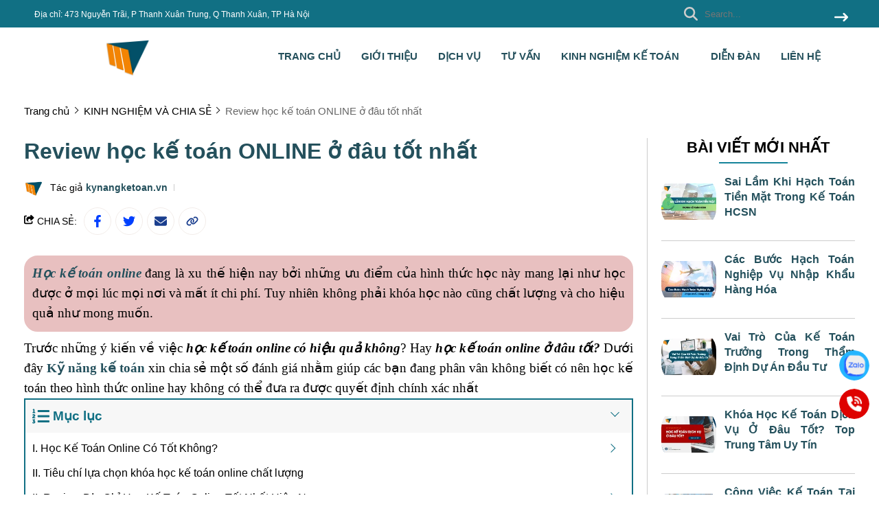

--- FILE ---
content_type: text/html; charset=UTF-8
request_url: https://kynangketoan.vn/review-hoc-ke-toan-online-o-dau-tot-nhat.html
body_size: 46257
content:
<!DOCTYPE HTML PUBLIC "-//W3C//DTD HTML 4.01//EN" "http://www.w3.org/TR/html4/strict.dtd"><html lang="vi" xmlns="http://www.w3.org/1999/xhtml" xmlns:og="http://ogp.me/ns#" xmlns:fb="http://www.facebook.com/2008/fbml"><head>
<link rel="dns-prefetch" href="//www.w3.org">
<link rel="dns-prefetch" href="//ogp.me">
<link rel="dns-prefetch" href="//www.facebook.com">
<link rel="dns-prefetch" href="//kynangketoan.vn">
<link rel="dns-prefetch" href="//schema.org">
<link rel="dns-prefetch" href="//forumketoan.com">
<link rel="dns-prefetch" href="//twitter.com">
<link rel="dns-prefetch" href="//xuatnhapkhauleanh.edu.vn">
<link rel="dns-prefetch" href="//leanh.edu.vn">
<link rel="dns-prefetch" href="//ketoanleanh.edu.vn">
<link rel="dns-prefetch" href="//www.youtube.com">
<link rel="dns-prefetch" href="//dantri.com.vn">
<link rel="dns-prefetch" href="//cafef.vn">
<link rel="dns-prefetch" href="//zalo.me">
<link rel="dns-prefetch" href="//fontawesome.com">
<link rel="dns-prefetch" href="//www.google.com"><meta http-equiv="Content-Type" content="text/html;charset=UTF-8"> <meta name=viewport content="width=device-width, initial-scale=1.0, maximum-scale=2"> <link href="https://kynangketoan.vn/uploads/2024/02/logo-kynangketoan.png" type=image/x-icon rel="shortcut icon"> <meta name=csrf-token content="plAzIvFA8Pl0PoBS3h3F6qg8F47zWZGRvPgB0iul"> <meta name=agent content="desktop"> <title>Review học kế toán ONLINE ở đâu tốt nhất</title><meta name=description content="Học kế toán online đang là xu thế hiện nay bởi những ưu điểm của nó mang lại. Tuy nhiên không phải khóa học kế toán online nào cũng chất lượng và cho hiệu quả"> <meta name=robots content="Index,Follow"> <link rel="canonical" href="https://kynangketoan.vn/review-hoc-ke-toan-online-o-dau-tot-nhat.html"><link rel="alternate" hreflang="vi" href="https://kynangketoan.vn/review-hoc-ke-toan-online-o-dau-tot-nhat.html"><meta property="og:site_name" content="KyNangKeToan"><meta property="og:type" content="website"><meta property="og:title" content="Review học kế toán ONLINE ở đâu tốt nhất"><meta property="og:description" content="Học kế toán online đang là xu thế hiện nay bởi những ưu điểm của nó mang lại. Tuy nhiên không phải khóa học kế toán online nào cũng chất lượng và cho hiệu quả"><meta property="og:url" content="https://kynangketoan.vn/review-hoc-ke-toan-online-o-dau-tot-nhat.html"><meta property="og:image" content="https://kynangketoan.vn/wp-content/uploads/khoa-hoc-ke-toan-online-o-dau-tot-nhat.jpg"><meta name=twitter:card content="summary_large_image"><meta name=twitter:title content="Review học kế toán ONLINE ở đâu tốt nhất"><meta name=twitter:description content="Học kế toán online đang là xu thế hiện nay bởi những ưu điểm của nó mang lại. Tuy nhiên không phải khóa học kế toán online nào cũng chất lượng và cho hiệu quả"><meta name=twitter:image content="https://kynangketoan.vn/wp-content/uploads/khoa-hoc-ke-toan-online-o-dau-tot-nhat.jpg"> <style type=text/css> :root { --font_family: Arial; --color_main: #117084; --color_menu: #24505c; --background_menu_top: #117084; --background_menu_middle: #ffffff; --color_body: #000000; --color_primary: #ffffff; --background_title_top: #000; --color_text_header: #24505c; --color_text_header_hover: #10697b; --color_text_accent: #24505c; --color_text_accent_hover: #000; --background_button: #14849a; --color_text_button: #ffffff; --background_button_hover: #fab323; --color_text_desc: #000000; --color_title_footer: #24505c; --color_text_footer: #117084; --color_border: #ccc; --color_border_footer: #ccc; --color_link_content: #38a5ee; --background_footer: #e9f1f4; }</style> <style type=text/css>.widget:not(:last-child){margin-bottom:1.5rem}.widget-title{font-size:1.2rem;font-weight:600;margin-bottom:1rem}.widget-description{font-size:14px;margin-bottom:.825rem}.widget-content{overflow-x:hidden;width:100%}.widget-blog .widget-content__item{border-bottom:1px solid var(--color_border);padding:20px 0;position:relative}.widget-blog .widget-content__item:last-child{border-bottom:none}.widget-blog .widget-content__item .title_number{color:var(--background_button);font-size:35px}.widget-blog .widget-content__item .date{display:block;margin-top:10px}.widget-blog__item:not(:last-child){border-bottom:1px solid var(--color_border);margin-bottom:1rem;padding-bottom:1rem}.widget-blog__item .thumnail{flex:0 0 80px;height:80px;max-width:80px}.widget-blog__item .thumnail a{display:block;height:100%;line-height:0}.widget-blog__item .thumnail a img{height:100%;-o-object-fit:contain;object-fit:contain;width:100%}.widget-blog__item .content{padding-left:12px}.widget-blog__item .content-title{-webkit-box-orient:vertical;-webkit-line-clamp:2;color:var(--background_button);display:-webkit-box;font-size:1rem;font-weight:600;line-height:22px;margin-bottom:12px;overflow:hidden}.widget-blog__item .content-date{line-height:20px}.widget-menu__list .menu-item:not(:last-child){margin-bottom:.625rem}.widget-menu__list .menu-item__title{align-items:center;display:flex;justify-content:space-between;line-height:24px;width:100%}.widget-menu__list .menu-item__title a{color:var(--color_text_accent);max-width:calc(100% - 35px)}.widget-menu__list .menu-item__title a:hover{color:var(--color_main)}.widget-menu__list .menu-item__title span{cursor:pointer;flex:0 0 35px;text-align:center;width:35px}.widget-menu__list .menu-item__title span svg path{fill:var(--color_text_accent)}.widget-menu__list .menu-item .submenu{display:none;padding-left:10px}.widget-menu__list .menu-item .submenu_item{padding:5px 0}.widget-search__form{align-items:center;border:.5px solid var(--color_border_footer);width:100%}.widget-search__form button{background:none;border:none;border-radius:0;cursor:pointer;height:40px;text-align:center;width:50px}.widget-search__form button:hover{background:none}.widget-search__form input{background:none;border:none;height:40px;padding-left:15px;padding-right:0;width:calc(100% - 50px)}.widget-social ul{flex-wrap:wrap;gap:3px}.widget-social ul li{height:36px;overflow:hidden}.widget-social ul li a{align-items:center;border-radius:50%;color:#fff;display:inline-flex;height:2.25rem;justify-content:center;transition:all .15s cubic-bezier(.28,.12,.22,1);width:2.25rem}.widget-social ul li a.facebook{background-color:#1877f2}.widget-social ul li a.twitter{background-color:#1da1f2}.widget-social ul li a.pinterest{background-color:#e60023}.widget-social ul li a.linkedin{background-color:#0077b5}.widget-social ul li a.whatsapp{background-color:#25d366}.widget-social ul li a.zalo{height:auto;width:auto}.widget-social ul li a.zalo svg{height:50px;width:42px}.widget-social ul li a.instagram{background:#f09433;background:linear-gradient(45deg,#f09433,#e6683c 25%,#dc2743 50%,#cc2366 75%,#bc1888);filter:progid:DXImageTransform.Microsoft.gradient(startColorstr="#f09433",endColorstr="#bc1888",GradientType=1)}.widget-social ul li a.youtube{background-color:#fe0000}.widget-social ul li a.tiktok{background-color:#000}.widget-social ul li a:not(.zalo) svg{height:1rem}.widget-social ul li a:not(.zalo) svg path{fill:#fff}.widget-services__list{border:1px solid var(--color_border);border-radius:6px;padding:1.3rem}.widget-services__list .item:not(:last-child){margin-bottom:1rem}.widget-services__list .item-image{flex:0 0 2.5rem;height:2.5rem;margin-right:.9375rem;max-width:2.5rem}.widget-services__list .item-image img{height:100%;-o-object-fit:contain;object-fit:contain}.widget-services__list .item-right__title{color:var(--color_body);display:block;font-size:.98125rem;font-weight:600;line-height:20px;margin-bottom:5px}.widget-services__list .item-right__description{color:#868e96;display:block;font-size:.85rem;line-height:20px}.sidebar .widget-title{font-size:1.4rem;padding-bottom:.6rem;position:relative}.sidebar .widget-title:before{background-color:var(--background_button);bottom:0;content:"";height:2px;left:0;position:absolute;width:100px}.sidebar .widget-menu__list .menu-item{padding-bottom:.625rem}.sidebar .widget-menu__list .menu-item:not(:last-child){border-bottom:1px solid var(--color_border)}.footer-widget{flex-wrap:wrap;gap:2rem}.footer-widget .widget *{color:var(--color_text_footer)}.footer-widget .widget-title{color:var(--color_title_footer)}.footer-widget .widget-content a{color:var(--color_text_footer)}.footer-widget .widget-content a:hover{color:currentColor;opacity:.8}.footer-bottom__widget *,.footer-bottom__widget .widget-menu__list .menu-item__title a{color:var(--color_text_footer)}.footer-bottom__widget .widget-menu__list .menu-item__title a:hover{color:currentColor;opacity:.8}@media only screen and (max-width:768px){.footer-widget,.sidebar{margin-top:1.5rem}}.container{display:flex;flex-wrap:wrap;margin:0 auto;padding:0 15px;width:100%}.row{display:flex;flex:0 0 calc(100% + 30px);flex-wrap:wrap;margin:0 -15px;width:calc(100% + 30px)}.col{padding:0 15px;transition:.2s}@media only screen and (max-width:575px){.container{max-width:100%}.col-xs-1{flex:0 0 8.33333%;width:8.33333%}.col-xs-2{flex:0 0 16.66667%;width:16.66667%}.col-xs-3{flex:0 0 25%;width:25%}.col-xs-4{flex:0 0 33.33333%;width:33.33333%}.col-xs-5{flex:0 0 41.66667%;width:41.66667%}.col-xs-6{flex:0 0 50%;width:50%}.col-xs-7{flex:0 0 58.33333%;width:58.33333%}.col-xs-8{flex:0 0 66.66667%;width:66.66667%}.col-xs-9{flex:0 0 75%;width:75%}.col-xs-10{flex:0 0 83.33333%;width:83.33333%}.col-xs-11{flex:0 0 91.66667%;width:91.66667%}.col-xs-12{flex:0 0 100%;width:100%}}@media only screen and (min-width:576px){.container{max-width:540px}.col-sm-1{flex:0 0 8.33333%;width:8.33333%}.col-sm-2{flex:0 0 16.66667%;width:16.66667%}.col-sm-3{flex:0 0 25%;width:25%}.col-sm-4{flex:0 0 33.33333%;width:33.33333%}.col-sm-5{flex:0 0 41.66667%;width:41.66667%}.col-sm-6{flex:0 0 50%;width:50%}.col-sm-7{flex:0 0 58.33333%;width:58.33333%}.col-sm-8{flex:0 0 66.66667%;width:66.66667%}.col-sm-9{flex:0 0 75%;width:75%}.col-sm-10{flex:0 0 83.33333%;width:83.33333%}.col-sm-11{flex:0 0 91.66667%;width:91.66667%}.col-sm-12{flex:0 0 100%;width:100%}}@media only screen and (min-width:768px){.container{max-width:720px}.col-md-1{flex:0 0 8.33333%;width:8.33333%}.col-md-2{flex:0 0 16.66667%;width:16.66667%}.col-md-3{flex:0 0 25%;width:25%}.col-md-4{flex:0 0 33.33333%;width:33.33333%}.col-md-5{flex:0 0 41.66667%;width:41.66667%}.col-md-6{flex:0 0 50%;width:50%}.col-md-7{flex:0 0 58.33333%;width:58.33333%}.col-md-8{flex:0 0 66.66667%;width:66.66667%}.col-md-9{flex:0 0 75%;width:75%}.col-md-10{flex:0 0 83.33333%;width:83.33333%}.col-md-11{flex:0 0 91.66667%;width:91.66667%}.col-md-12{flex:0 0 100%;width:100%}}@media only screen and (min-width:992px){.container{max-width:960px}.col-lg-1{flex:0 0 8.33333%;width:8.33333%}.col-lg-2{flex:0 0 16.66667%;width:16.66667%}.col-lg-3{flex:0 0 25%;width:25%}.col-lg-4{flex:0 0 33.33333%;width:33.33333%}.col-lg-5{flex:0 0 41.66667%;width:41.66667%}.col-lg-6{flex:0 0 50%;width:50%}.col-lg-7{flex:0 0 58.33333%;width:58.33333%}.col-lg-8{flex:0 0 66.66667%;width:66.66667%}.col-lg-9{flex:0 0 75%;width:75%}.col-lg-10{flex:0 0 83.33333%;width:83.33333%}.col-lg-11{flex:0 0 91.66667%;width:91.66667%}.col-lg-12{flex:0 0 100%;width:100%}}@media only screen and (min-width:1240px){.container{max-width:1240px}.col-xl-1{flex:0 0 8.33333%;width:8.33333%}.col-xl-2{flex:0 0 16.66667%;width:16.66667%}.col-xl-3{flex:0 0 25%;width:25%}.col-xl-4{flex:0 0 33.33333%;width:33.33333%}.col-xl-5{flex:0 0 41.66667%;width:41.66667%}.col-xl-6{flex:0 0 50%;width:50%}.col-xl-7{flex:0 0 58.33333%;width:58.33333%}.col-xl-8{flex:0 0 66.66667%;width:66.66667%}.col-xl-9{flex:0 0 75%;width:75%}.col-xl-10{flex:0 0 83.33333%;width:83.33333%}.col-xl-11{flex:0 0 91.66667%;width:91.66667%}.col-xl-12{flex:0 0 100%;width:100%}}.flex{display:flex;flex-wrap:wrap}.flex-center{justify-content:center}.flex-center,.flex-center-left{align-items:center;display:flex}.flex-center-left{justify-content:flex-start}.flex-center-between{align-items:center;display:flex;justify-content:space-between}.flex-center-around{align-items:center;display:flex;justify-content:space-around}.flex-center-right{align-items:center;display:flex;justify-content:flex-end}.flex-left-center{justify-content:center}.flex-left,.flex-left-center{align-items:flex-start;display:flex}.flex-left{justify-content:flex-start}.flex-left-between{align-items:flex-start;display:flex;justify-content:space-between}.flex-right-center{align-items:flex-end;display:flex;justify-content:center}.flex-inline-center{align-items:center;display:inline-flex;justify-content:center}.flex-inline-center-left{align-items:center;display:inline-flex;justify-content:flex-start}.flex-inline-center-right{align-items:center;display:inline-flex;justify-content:flex-end}.flex-inline-center-between{align-items:center;display:inline-flex;justify-content:space-between}.text-center{width:100%}.f-w-b{font-weight:700}.f-italic{font-style:italic}.color-main{color:var(--color_main)}.white{color:#fff}.black{color:#000}.text-up{text-transform:uppercase}.w-100{width:100%}.h-100{height:100%}.fw-600{font-weight:600}.fw-500{font-weight:500}.color_head{color:var(--color_text_header)}.color_title{color:var(--color_text_accent)}.color_desc{color:var(--color_text_desc)}.fs-10{font-size:10px}.fs-14{font-size:14px}.fs-12{font-size:12px}.fs-25{font-size:25px}.fs-18{font-size:18px}.fs-30{font-size:30px}.mb-10{margin-bottom:10px}.mt-15{margin-top:15px}.mb-15{margin-bottom:15px}.mb-20{margin-bottom:20px}.mb-30{margin-bottom:30px}.mr-20{margin-right:20px}.lh-22{line-height:22px}.pt-20{padding-top:20px}.pd-35{padding:3.5rem 0}.pt-0{padding-top:0!important}.breadcrumb{padding-top:30px}.breadcrumb ul{display:inline}.breadcrumb ul li{display:inline;margin-right:20px;position:relative}.breadcrumb ul li:before{border:solid var(--color_body);border-width:0 1px 1px 0;content:"";height:6px;left:-16px;position:absolute;top:4px;transform:rotate(-45deg);width:6px}.breadcrumb ul li a{color:var(--color_body);transition:.3s}.breadcrumb ul li a:hover{color:var(--color_main)}.breadcrumb ul li span{color:var(--color_body)}.breadcrumb ul li:first-child:before{display:none}.breadcrumb ul li:last-child{margin-right:0}.breadcrumb ul li:last-child span{opacity:.6}.toast-top-right{right:12px;top:12px}#toast-container{display:none;pointer-events:none;position:fixed;z-index:999999}#toast-container *{box-sizing:border-box}#toast-container>div{background-position:15px;background-repeat:no-repeat;border-radius:3px;box-shadow:0 0 12px #999;color:#fff;margin:0 0 6px;overflow:hidden;padding:10px;pointer-events:auto;position:relative;width:350px}#toast-container>div:hover{box-shadow:0 0 12px #000;cursor:pointer;-ms-filter:progid:DXImageTransform.Microsoft.Alpha(Opacity=100);filter:alpha(opacity=100);opacity:1}#toast-container.toast-bottom-center>div,#toast-container.toast-top-center>div{margin-left:auto;margin-right:auto;width:350px}.toast{align-items:center;background-color:#fff;display:flex;justify-content:flex-start}.toast-icon{flex:0 0 18px}.toast-icon span{background-color:red;border-radius:50%;display:block;display:none;height:16px;line-height:19px;text-align:center;width:16px}.toast-icon span.success{background-color:transparent}.toast-icon span.success svg path{fill:#2dcb48}.toast-message{flex:0 0 calc(100% - 20px);padding-left:15px}.toast-message_title{color:var(--color_body);font-size:15px;font-weight:600}.toast-message_content{color:var(--color_body);font-size:.85rem;line-height:1.4}.toast-error .toast-icon span.error,.toast-success .toast-icon span.success{display:block}.toast-error .toast-icon span.error svg{height:14px}.toast-error .toast-icon span.error svg path{fill:#fff}.toast-close{cursor:pointer;height:20px;position:absolute;right:10px;text-align:center;top:10px;width:30px}.err_show{color:red!important;display:none;font-size:.825rem;font-style:italic;font-weight:400;padding-top:5px}.err_show.news{clear:both;float:right;margin-bottom:0;text-align:center}.err_show.active{display:block!important}#loading_box{align-items:center;background:hsla(0,0%,100%,.5);bottom:0;display:flex;height:100%;justify-content:center;left:0;opacity:0;position:fixed;right:0;top:0;visibility:hidden;width:100%;z-index:100000}#loading_image{animation:spin 1s linear infinite;border:4px solid var(--color_main);border-radius:50%;border-top:4px solid #fff!important;height:40px;width:40px}@keyframes spin{0%{transform:rotate(0deg)}to{transform:rotate(1turn)}}.notice-cart{bottom:15px;color:#fff;max-width:400px;opacity:0;position:fixed;right:-100%;transition:.5;-webkit-transition:.5;-khtml-transition:.5;-moz-transition:.5;-ms-transition:.5;-o-transition:.5;visibility:hidden}.notice-cart.active{opacity:1;right:15px;visibility:visible;z-index:9999999}.notice-cart__message{background:#12b886;border:none;border-radius:7px;color:#fff;font-size:.875rem;margin:0;padding:1rem 3rem 1rem 1rem;position:relative}.notice-cart__message a{color:#fff;font-weight:600;text-decoration:underline}.notice-cart__message a:hover{color:#fff}.notice-cart__message p span{color:#fff;font-size:.875rem}.notice-cart__message .close{cursor:pointer;position:absolute;right:15px;top:15px}@media only screen and (max-width:575px){.notice-cart{max-width:calc(100vw - 30px)}}.popup{background:#fff;left:50%;max-width:500px;opacity:0;padding:40px 53px 54px 48px;position:fixed;top:50%;transform:translate(-50%,-50%);transition:all .5s;visibility:hidden;width:100%;z-index:11}.popup.active{opacity:1;visibility:visible}.popup-close{cursor:pointer;font-size:20px;position:absolute;right:25px;top:25px}.popup-title{font-size:26px;font-weight:700;line-height:30px;margin-bottom:29px;text-align:center}.popup .form-group{align-items:center;display:flex;flex-wrap:wrap;margin-bottom:20px;width:100%}.popup .form-group label{display:flex;justify-content:space-between;line-height:40px;line-height:24px;margin-bottom:7px;width:100%}.popup .form-group input[type=text]{border:1px solid var(--color_border);border-radius:4px;font-family:var(--font_family);font-size:14px;height:40px;padding:0 15px;padding-right:40px!important;width:100%}.popup .form-group .btn_register{background:var(--background_button);border:none;border-radius:4px;color:#fff;cursor:pointer;font-family:var(--font_family);font-size:16px;height:40px;width:100%}:root{--ck-color-image-caption-background:#f7f7f7;--ck-color-image-caption-text:#333;--ck-color-mention-background:rgba(153,0,48,.1);--ck-color-mention-text:#990030;--ck-color-table-caption-background:#f7f7f7;--ck-color-table-caption-text:#333;--ck-highlight-marker-blue:#72ccfd;--ck-highlight-marker-green:#62f962;--ck-highlight-marker-pink:#fc7899;--ck-highlight-marker-yellow:#fdfd77;--ck-highlight-pen-green:#128a00;--ck-highlight-pen-red:#e71313;--ck-image-style-spacing:1.5em;--ck-inline-image-style-spacing:calc(var(--ck-image-style-spacing)/2);--ck-todo-list-checkmark-size:16px}.ck-editor[role=application]{color:inherit!important;font-family:var(--font_family),sans-serif;font-size:1rem;line-height:1.6rem;width:100%}.ck-editor[role=application] .short_code{font-size:medium;line-height:normal}.ck-editor a:not(.short_code a){color:var(--color_main)}.ck-editor h1{font-size:2.3em;font-weight:700;line-height:1.2}.ck-editor h2:not(.short_code h2){border-bottom:1px solid #e9e9e9;font-size:1.5em;font-weight:700;line-height:1.3;padding-bottom:.2em}.ck-editor p:not(.short_code p){word-wrap:break-word}.ck-editor h3:not(.short_code h3){font-size:1.3em;font-weight:700;line-height:1.3}.ck-editor h4{font-size:1.125em;font-weight:700}.ck-editor h5,.ck-editor h6{font-size:1em;font-weight:700}.ck-editor h1,.ck-editor h2:not(.short_code h2),.ck-editor h3:not(.short_code h3),.ck-editor h4,.ck-editor h5,.ck-editor h6{border:0;color:var(--color_text_accent);font-family:var(--font_family),sans-serif;font-weight:500;padding-bottom:0}.ck-content>:not(.short_code){border:revert;color:revert;font-size:revert;list-style:revert;margin:revert;outline:revert;padding:revert;vertical-align:revert}.ck-content p:not(.short_code p),.ck-content span:not(.short_code span){font-size:1em;line-height:1.6em}.ck-content blockquote{border-left:5px solid #ccc!important;font-style:italic!important;margin-left:0!important;margin-right:0!important;overflow:hidden;padding-left:1.5em!important;padding-right:1.5em!important}.ck-content blockquote>p{margin:0!important}.ck-content[dir=rtl] blockquote{border-left:0;border-right:5px solid #ccc}.ck-hidden{display:none!important}.ck-content .table{display:table}.ck-content table{border-collapse:collapse;border-spacing:0;display:table;height:100%;margin:.9em auto;width:100%}.ck-content table td,.ck-content table th{border:1px solid #bfbfbf;min-width:2em;padding:.4em}.ck-content table th{background:rgba(0,0,0,.05);font-weight:700}.ck-content[dir=rtl] table th{text-align:right}.ck-content[dir=ltr] table th{text-align:left}.ck-editor__editable .ck-table-bogus-paragraph{display:inline-block;width:100%}.ck-content code{background-color:hsla(0,0%,78%,.3);border-radius:2px;padding:.15em}.ck-content .marker-yellow{background-color:var(--ck-highlight-marker-yellow)}.ck-content .marker-green{background-color:var(--ck-highlight-marker-green)}.ck-content .marker-pink{background-color:var(--ck-highlight-marker-pink)}.ck-content .marker-blue{background-color:var(--ck-highlight-marker-blue)}.ck-content .pen-red{background-color:transparent;color:var(--ck-highlight-pen-red)}.ck-content .pen-green{background-color:transparent;color:var(--ck-highlight-pen-green)}.ck-content .image{clear:both;display:table;margin:.9em auto;min-width:50px;text-align:center}.ck-content .image img{display:block;margin:0 auto;max-width:100%;min-width:100%;width:100%}.ck-content .image-inline{align-items:flex-start;display:inline-flex;max-width:100%}.ck-content .image-inline picture{display:flex}.ck-content .image-inline img,.ck-content .image-inline picture{flex-grow:1;flex-shrink:1;max-width:100%}.ck-content .image.image_resized{box-sizing:border-box;display:block;max-width:100%}.ck-content .image.image_resized img{width:100%}.ck-content .image.image_resized>figcaption{display:block}.ck-content .text-tiny{font-size:.7em}.ck-content .text-small{font-size:.85em}.ck-content .text-big{font-size:1.4em}.ck-content .text-huge{font-size:1.8em}.ck-content .image>figcaption{background-color:var(--ck-color-image-caption-background);caption-side:bottom;color:var(--ck-color-image-caption-text);display:table-caption;font-size:.75em;outline-offset:-1px;padding:.6em;word-break:break-word}.ck-content .image-style-block-align-left,.ck-content .image-style-block-align-right{max-width:calc(100% - var(--ck-image-style-spacing))}.ck-content .image-style-align-left,.ck-content .image-style-align-right{clear:none}.ck-content .image-style-side{float:right;margin-left:var(--ck-image-style-spacing);max-width:50%}.ck-content .image-style-align-left{float:left;margin-right:var(--ck-image-style-spacing)}.ck-content .image-style-align-center{margin-left:auto;margin-right:auto}.ck-content .image-style-align-right{float:right;margin-left:var(--ck-image-style-spacing)}.ck-content .image-style-block-align-right{margin-left:auto;margin-right:0}.ck-content .image-style-block-align-left{margin-left:0;margin-right:auto}.ck-content p+.image-style-align-left,.ck-content p+.image-style-align-right,.ck-content p+.image-style-side{margin-top:0}.ck-content .image-inline.image-style-align-left,.ck-content .image-inline.image-style-align-right{margin-bottom:var(--ck-inline-image-style-spacing);margin-top:var(--ck-inline-image-style-spacing)}.ck-content .image-inline.image-style-align-left{margin-right:var(--ck-inline-image-style-spacing)}.ck-content .image-inline.image-style-align-right{margin-left:var(--ck-inline-image-style-spacing)}.ck-content .todo-list{list-style:none}.ck-content .todo-list li{margin-bottom:5px}.ck-content .todo-list li .todo-list{margin-top:5px}.ck-content .todo-list .todo-list__label>input{-webkit-appearance:none;border:0;display:inline-block;height:var(--ck-todo-list-checkmark-size);left:-25px;margin-left:0;margin-right:-15px;position:relative;right:0;vertical-align:middle;width:var(--ck-todo-list-checkmark-size)}.ck-content .todo-list .todo-list__label>input:before{border:1px solid #333;border-radius:2px;box-sizing:border-box;content:"";display:block;height:100%;position:absolute;transition:box-shadow .25s ease-in-out,background .25s ease-in-out,border .25s ease-in-out;width:100%}.ck-content .todo-list .todo-list__label>input:after{border-color:transparent;border-style:solid;border-width:0 calc(var(--ck-todo-list-checkmark-size)/8) calc(var(--ck-todo-list-checkmark-size)/8) 0;box-sizing:content-box;content:"";display:block;height:calc(var(--ck-todo-list-checkmark-size)/2.6);left:calc(var(--ck-todo-list-checkmark-size)/3);pointer-events:none;position:absolute;top:calc(var(--ck-todo-list-checkmark-size)/5.3);transform:rotate(45deg);width:calc(var(--ck-todo-list-checkmark-size)/5.3)}.ck-content .todo-list .todo-list__label>input[checked]:before{background:#26ab33;border-color:#26ab33}.ck-content .todo-list .todo-list__label>input[checked]:after{border-color:#fff}.ck-content .todo-list .todo-list__label .todo-list__label__description{vertical-align:middle}.ck-content span[lang]{font-style:italic}.ck-content .media{clear:both;display:block;margin:.9em 0;min-width:15em}.ck-content .page-break{align-items:center;clear:both;display:flex;justify-content:center;padding:5px 0;position:relative}.ck-content .page-break:after{border-bottom:2px dashed #c4c4c4;content:"";position:absolute;width:100%}.ck-content .page-break__label{background:#fff;border:1px solid #c4c4c4;border-radius:2px;box-shadow:2px 2px 1px rgba(0,0,0,.15);color:#333;display:block;font-family:Helvetica,Arial,Tahoma,Verdana,Sans-Serif;font-size:.75em;font-weight:700;padding:.3em .6em;position:relative;text-transform:uppercase;-webkit-user-select:none;-moz-user-select:none;user-select:none;z-index:1}.ck-content .table{display:block;margin:.9em auto}.ck-content .responsive-table{overflow-x:auto;width:100%}.ck-content .table table{border-collapse:collapse;border-spacing:0;height:100%;width:100%}.ck-content .table table td,.ck-content .table table th{border:1px solid #bfbfbf;min-width:2em;padding:.4em}.ck-content .table table th{background:rgba(0,0,0,.05);font-weight:700}.ck-content[dir=rtl] .table th{text-align:right}.ck-content[dir=ltr] .table th{text-align:left}.ck-content .table .ck-table-resized{table-layout:fixed}.ck-content .table table{overflow:hidden}.ck-content .table td,.ck-content .table th{position:relative}.ck-content .table>figcaption{background-color:var(--ck-color-table-caption-background);caption-side:top;color:var(--ck-color-table-caption-text);display:table-caption;font-size:.75em;outline-offset:-1px;padding:.6em;text-align:center;word-break:break-word}.ck-content pre{word-wrap:break-word;background:hsla(0,0%,78%,.3);border:1px solid #c4c4c4;border-radius:2px;color:#353535;direction:ltr;font-style:normal;min-width:200px;padding:1em!important;-moz-tab-size:4;-o-tab-size:4;tab-size:4;text-align:left;white-space:pre-wrap}.ck-content pre code{background:unset;border-radius:0;padding:0}.ck-content hr{background:#dedede;border:0;height:4px;margin:15px 0}.ck-content ol{list-style-type:decimal;margin:revert}.ck-content ol ol{list-style-type:lower-latin}.ck-content ol ol ol{list-style-type:lower-roman}.ck-content ol ol ol ol{list-style-type:upper-latin}.ck-content ol ol ol ol ol{list-style-type:upper-roman}.ck-content .mention{background:var(--ck-color-mention-background);color:var(--ck-color-mention-text)}.ck-content iframe{width:100%}@media print{.ck-content .page-break{padding:0}.ck-content .page-break:after{display:none}}.s-wrap{overflow:hidden;position:relative;width:100%}.s-wrap img{border:none;border-radius:0;box-shadow:none;height:auto;max-height:600px;max-width:100%;width:100%}.s-wrap:hover .nav-next{opacity:1;right:0;visibility:visible}.s-wrap:hover .nav-next:after{border-color:var(--background_button_hover)}.s-wrap:hover .nav-prev{left:0;opacity:1;visibility:visible}.s-wrap:hover .nav-prev:after{border-color:var(--background_button_hover)}.s-wrap .s-content{display:flex;transition:transform 1s}.slider .s-wrap .s-content .item,.slider .s-wrap .s-content .item>*{line-height:0}.slider .s-wrap .s-content .item-wrap{overflow:hidden;position:relative}.slider .s-wrap .s-content .item-wrap__content{bottom:0;height:100%;left:0;max-width:60%;padding:3.75rem;position:absolute;right:0;top:0;width:100%;z-index:99}.slider .s-wrap .s-content .item-wrap__content .title{color:#fff;font-size:2.5rem;font-weight:700;line-height:3.5rem}.slider .s-wrap .s-content .item-wrap__content .description{color:#fff;font-size:1rem;font-weight:300;line-height:1.375;margin-bottom:1rem;opacity:.7}.slider .s-wrap .s-content .item-wrap__content .btn{border-radius:12px}.s-slide{position:relative}.nav-next,.nav-prev{align-items:center;background:#fff;cursor:pointer;display:flex;height:52px;justify-content:center;opacity:0;position:absolute;top:50%;transform:translateY(-50%);transition:.5s;-webkit-transition:.5s;-khtml-transition:.5s;-moz-transition:.5s;-ms-transition:.5s;-o-transition:.5s;visibility:hidden;width:38px;z-index:999}.nav-next:hover,.nav-prev:hover{background-color:var(--background_button_hover)}.nav-next:hover:after,.nav-prev:hover:after{border-color:var(--color_text_button)!important}.nav-next:after{left:10px;transform:rotate(45deg)}.nav-next:after,.nav-prev:after{border-right:2px solid var(--color_text_button);border-top:2px solid var(--color_text_button);content:"";display:inline-block;height:12px;position:absolute;width:12px}.nav-prev:after{left:15px;transform:rotate(-135deg)}.nav-next{border-bottom-left-radius:12px;border-top-left-radius:12px;right:-38px}.nav-prev{border-bottom-right-radius:12px;border-top-right-radius:12px;left:-38px}.dots{background:#fff;border-radius:18px;bottom:1.25rem;box-shadow:0 1px 3px 0 rgba(33,37,41,.1),0 1px 2px 0 rgba(33,37,41,.06);display:flex;padding:.625rem;position:absolute;right:1.25rem;transform:translate(-50%);z-index:999}.dots .dot{background:#ced4da;border-radius:50%;color:#000;cursor:pointer;height:.5rem;margin:0 5px;text-indent:-9999px;width:.5rem}.dots .dot.active{align-items:center;background:var(--color_main);color:red;display:flex;justify-content:center;position:relative}.dots-custom .dot{cursor:pointer;padding:.5rem;position:relative}.dots-custom .dot-custom{border:1px solid #dee2e6;border-radius:12px;overflow:hidden}.dots-custom .dot:before{background:transparent;bottom:0;content:"";height:100%;left:0;position:absolute;right:0;top:0;width:100%}.dots-custom .dot.active .dot-custom{border-color:var(--color_body)}[data-href]{cursor:pointer}.short-product__content .dots{align-items:center;border-radius:0;border-top:1px solid #dee2e6;box-shadow:none;justify-content:center;margin-top:1rem;padding-top:1rem;position:relative;right:0;transform:none}@media (max-width:576px){.dots{background:none;bottom:.25rem;right:-15px}}section.short_code{clear:both;margin-bottom:3rem}.banner-list{margin-bottom:1.5rem;margin-left:-.9375rem;margin-right:-.9375rem}.banner-list__item{cursor:pointer;flex:0 0 33.33%;padding:15px;width:33.33%}.banner-list__item .wrap{align-content:flex-start;flex-wrap:wrap;position:relative;width:100%}.banner-list__item .wrap .thumnail{border-radius:12px;line-height:0;overflow:hidden;position:relative}.banner-list__item .wrap .thumnail:before{background-color:rgba(0,0,0,.35);border-radius:12px;content:"";height:100%;left:0;position:absolute;top:0;transition:transform .5s cubic-bezier(.28,.12,.22,1);width:100%;z-index:1}.banner-list__item .wrap .thumnail img{aspect-ratio:1/1;transition:transform .5s cubic-bezier(.28,.12,.22,1);width:100%}.banner-list__item .wrap .content{height:100%;left:0;padding:1.875rem;position:absolute;top:0;width:100%}.banner-list__item .wrap .content-wrap{color:#fff;max-width:70%;position:relative;z-index:11}.banner-list__item .wrap .content-wrap__badge{align-items:flex-start;display:flex;flex-direction:column;gap:.625rem;gap:.3125rem;margin-bottom:.625rem}.banner-list__item .wrap .content-wrap__badge .badge{align-items:center;background-color:var(--color_main);border-radius:1.875rem;color:#fff;display:inline-flex;font-size:.75rem;height:1.25rem;padding:0 .75rem}.banner-list__item .wrap .content-wrap__title{color:#fff;font-size:1.5rem;font-weight:700;line-height:normal;margin-bottom:.75rem}.banner-list__item .wrap .content-wrap__description{color:#fff;font-size:.8125rem;font-weight:300;line-height:normal;opacity:.7}.banner-list__item .wrap .content-wrap__link{color:#fff;font-size:.8125rem;gap:.5rem;margin-top:1.25rem}.banner-list__item:hover .thumnail img{transform:scale(1.08)}.un-margin{margin-bottom:1.5rem;margin-left:-.9375rem;margin-right:-.9375rem}.customer-reviews__content{margin:0 0 50px}.customer-reviews__content .title{font-size:1.5rem;font-weight:600;line-height:normal;margin-bottom:.625rem}.customer-reviews__content .description{font-size:.9375rem;line-height:1.4;margin-left:auto;margin-right:auto;max-width:47.5rem}.customer-reviews__slide .item-wrap:before{display:none}.customer-reviews__slide .item-wrap__thumnail{border-radius:50%;flex:0 0 5.375rem;height:5.375rem;margin-right:1.25rem;max-width:5.375rem;overflow:hidden;position:relative}.customer-reviews__slide .item-wrap__thumnail img{border:none;border-radius:0;box-shadow:none;height:100%;max-width:100%}.customer-reviews__slide .item-wrap__content .star{margin-bottom:.3125rem}.customer-reviews__slide .item-wrap__content .name{font-size:1rem;font-weight:600}.customer-reviews__slide .item-wrap__content .position{color:#868e96;display:block;font-size:.6875rem;margin-bottom:.3125rem;margin-top:2px}.customer-reviews__slide .item-wrap__content .description{color:#868e96;font-size:.8125rem;line-height:1.6153846154}.customer-reviews__type2{padding:85px 0 100px}.customer-reviews__type2 .customer-review__left{padding-right:120px}.customer-reviews__type2 .customer-review__right{background-color:#fff;border-radius:20px 20px 20px 0;box-shadow:13px 13px 51px 0 rgba(10,51,80,.16);position:relative}.customer-reviews__type2 .customer-review__right:after{border-color:#fff transparent transparent;border-style:solid;border-width:26px 45px 0 0;bottom:-24px;content:"";height:0;left:0;position:absolute;width:0}.customer-reviews__type2 .customer-review__right .slide-item{padding:35px 50px}.customer-reviews__type2 .customer-review__right .customer-review__slide .left{padding-bottom:40px;padding-right:25px}.customer-reviews__type2 .customer-review__right .customer-review__slide .left svg{height:52px;max-width:100%;-o-object-fit:contain;object-fit:contain;transform:rotate(180deg)}.customer-reviews__type2 .customer-review__right .customer-review__slide .right .user-customer .info{padding-left:10px}.customer-reviews__type2 .customer-review__right .customer-review__slide .right .user-customer .thumbnail{border-radius:50%;overflow:hidden}.customer-reviews__type2 .customer-review__right .customer-review__slide .right .user-customer .thumbnail img{border-radius:50%}.partner-content{margin:0 0 50px}.partner-content .title{font-size:1.5rem;font-weight:600;line-height:normal;margin-bottom:.625rem}.partner-content .description{font-size:.9375rem;line-height:1.4;margin-left:auto;margin-right:auto;max-width:47.5rem}.partner-slide .item{text-align:center}.partner-slide .item img{height:auto;max-width:130px;transition:all .2s cubic-bezier(.28,.12,.22,1)}.short_code__sitebar{margin-top:20px;padding-left:20px}.short_code__sitebar .sitebar_content{position:sticky;top:0;transition:.3s}.border_light{background:var(--color_border);height:1px;width:100%}.border_plane{--divider-border-style:planes_tribal;--divider-color:#88888888;--divider-pattern-height:15px;padding:20px 0;width:100%}.border_plane .plane{background-image:url("data:image/svg+xml,%3Csvg xmlns='http://www.w3.org/2000/svg' preserveAspectRatio='xMidYMid meet' overflow='visible' height='100%' viewBox='0 0 121 26' fill='grey' stroke='none'%3E%3Cpath d='M29.6,10.3l2.1,2.2l-3.6,3.3h7v2.9h-7l3.6,3.5l-2.1,1.7l-5.2-5.2h-5.8v-2.9h5.8L29.6,10.3z M70.9,9.6l2.1,1.7l-3.6,3.5h7v2.9h-7l3.6,3.3l-2.1,2.2l-5.2-5.5h-5.8v-2.9h5.8L70.9,9.6z M111.5,9.6l2.1,1.7l-3.6,3.5h7v2.9h-7l3.6,3.3l-2.1,2.2l-5.2-5.5h-5.8v-2.9h5.8L111.5,9.6z M50.2,2.7l2.1,1.7l-3.6,3.5h7v2.9h-7l3.6,3.3l-2.1,2.2L45,10.7h-5.8V7.9H45L50.2,2.7z M11,2l2.1,1.7L9.6,7.2h7V10h-7l3.6,3.3L11,15.5L5.8,10H0V7.2h5.8L11,2z M91.5,2l2.1,2.2l-3.6,3.3h7v2.9h-7l3.6,3.5l-2.1,1.7l-5.2-5.2h-5.8V7.5h5.8L91.5,2z'/%3E%3C/svg%3E");height:15px}.date_item{position:relative}.date_item:after{background:var(--color_border);content:"";height:10px;position:absolute;right:-10px;top:3px;width:1px}.post_standing{justify-content:space-between;padding:30px 0}.post_standing:not(:last-child){border-bottom:1px solid var(--color_border)}.post_standing:first-child{padding-top:0}.post_standing:last-child{padding-bottom:0}.post_standing__content,.post_standing__img{width:100%}.post_standing__img a{display:block;line-height:0}.post-new{margin-top:20px}.post-new h2{margin-bottom:20px}.post-new .post_standing__content{max-width:calc(100% - 220px);padding-right:20px}.post-new .post_standing__img{max-width:200px}.image-ads{margin-bottom:1.5rem}.image-ads h2{font-size:18px;margin-bottom:15px}.image-ads a{border-radius:12px;display:block;line-height:0;overflow:hidden}.image-ads a img{aspect-ratio:auto 4/1;width:100%}.right_ads{margin-bottom:20px}.right_ads__title{padding:20px}.right_ads__btn .btn{align-items:center;background:unset;border:1px solid var(--background_title_top);border-radius:0;color:var(--color_text_accent);display:inline-flex;font-size:13px;font-weight:600;padding:7px 20px}.right_ads__btn .btn svg{margin-left:5px;margin-top:2px}.right_ads__btn .btn:hover{background:var(--color_main);border:1px solid var(--color_main);color:var(--color_text_button)}.right_ads__btn .btn:hover svg path{fill:var(--color_text_button)}.right_ads__img img{width:100%}.right_subcribe__connect{align-items:center;justify-content:space-between;margin-top:20px}.right_subcribe__connect .social li{margin-right:7px}.right_subcribe__connect .btn_subcribe .btn{background:var(--color_main);height:37px;line-height:37px;padding:0 30px}.right_subcribe__connect .btn_subcribe .btn:hover{background:var(--background_button_hover)}.sitebar_content .post_popular{width:100%}.sitebar_ads{background-repeat:no-repeat;background-size:cover;margin-bottom:40px;padding:90px 20px;position:relative}.sitebar_ads:after{background:rgba(0,0,0,.5);content:"";height:100%;left:0;position:absolute;top:0;width:100%}.sitebar_ads .btn_sitebar,.sitebar_ads span{display:block;position:relative;z-index:9}.sitebar_ads .btn_sitebar{padding:10px 0;width:100%}.sitebar_ads .fs-35{font-size:35px}.sitebar_ads .mb-35{margin-bottom:35px}.sitebar_ads .mt-30{margin-top:30px}.sitebar_ads .lh-24{line-height:24px}.sitebar_explore .fs-25{font-size:25px}.sitebar_explore__content{border:2px solid var(--color_main);border-radius:5px;margin-top:25px;padding:20px}.sitebar_explore__content .explore_item{align-items:center}.sitebar_explore__content .explore_item img{height:30px;margin-right:15px;width:30px}.sitebar_explore__content .explore_item h3{transition:.3s}.sitebar_explore__content .explore_item h3:hover{text-decoration-line:underline}.sitebar_explore__content .explore_item:not(:last-child){margin-bottom:15px}.home-special__content{margin-top:20px}.home-special__content:not(.mobile) .special{margin-right:40px;width:calc(25% - 30px)}.home-special__content:not(.mobile) .special img{height:175px!important;max-height:175px;width:100%}.home-special__content.mobile .special img{height:250px!important;max-height:250px;width:100%}.home-special__content .special{margin-bottom:30px;position:relative}.home-special__content .special:last-child,.home-special__content .special:nth-child(4n){margin-right:0}.home-special__content .special-img{position:relative}.home-special__content .special-img .img_link{border-radius:12px;display:block;line-height:0;overflow:hidden}.home-special__content .special-img .img_link:before{background-color:rgba(0,0,0,.25);border-radius:12px;content:"";height:100%;left:0;opacity:0;position:absolute;top:0;transition:all .2s cubic-bezier(.28,.12,.22,1);width:100%;will-change:opacity}.home-special__content .special-img .category{background:#fff;border-radius:2.5rem;color:var(--color_body);display:block;font-size:.75rem;font-weight:600;gap:2px;left:.9375rem;padding:.25rem .625rem;position:absolute;top:.9375rem}.home-special__content .special .date{display:block;font-size:.75rem;font-weight:500;margin-bottom:.5rem}.home-special__content .special:hover .img_link:before{opacity:1}.bx-short__title{color:var(--color_body);font-size:2.2rem;font-weight:700;line-height:1.3;margin-bottom:1.6rem;padding-bottom:1rem;position:relative}.bx-short__title:before{background:var(--color_main);bottom:0;content:"";height:4px;left:calc(50% - 50px);position:absolute;width:100px}.bx-short__description{color:var(--color_body);font-size:1.2rem;margin:0 auto 1rem;max-width:70%;text-align:center}.short-product__title .child-title{font-size:1.25rem;font-weight:600;line-height:1.3;margin-bottom:0;margin-right:1.25rem}.box-list__items{flex-wrap:wrap;gap:20px}.box-list__items.mobile .item{flex:0 0 calc(50% - 10px)!important}.box-list__items .item{position:relative}.box-list__items .item-image{margin-bottom:.8rem}.box-list__items .item-image__thumnail{border-radius:12px;display:block;line-height:0;overflow:hidden;position:relative}.box-list__items .item-image__thumnail:before{background-color:rgba(0,0,0,.25);border-radius:12px;content:"";height:100%;left:0;opacity:0;position:absolute;top:0;transition:all .2s cubic-bezier(.28,.12,.22,1);width:100%;will-change:opacity}.box-list__items .item-image__thumnail img{max-height:175px;-o-object-fit:cover;object-fit:cover;width:100%}.box-list__items .item-name{font-size:1.1rem;margin-bottom:15px;text-align:left}.box-list__items .item-content{font-size:14px;font-weight:400;line-height:24px;text-align:justify}.box-list__items .item-viewmore{background:var(--background_button);border-radius:4px;color:var(--color_text_button);display:block;height:40px;line-height:40px;margin-top:1rem;text-align:center}.box-list__items .item:hover .item-image__thumnail:before{opacity:1}.box-list__items .item:hover .item-name,.box-list__items .item:hover .item-name *{color:var(--color_main)}.box-list__items.type-4{align-items:inherit;gap:0}.box-list__items.type-4 .box{padding:15px;text-align:left}.box-list__items.type-4 .box-link{display:block;height:100%;width:100%}.box-list__items.type-4 .box-link__content{background-color:#fff;border-radius:10px;box-shadow:13px 13px 51px 0 rgba(10,51,80,.16);height:100%;padding:30px;transition:all .5s}.box-list__items.type-4 .box-link__content .top-thumbnail{flex:0 0 70px;max-width:70px}.box-list__items.type-4 .box-link__content .top-title{-webkit-box-orient:vertical;-webkit-line-clamp:2;display:-webkit-box;flex:0 0 calc(100% - 70px);overflow:hidden;padding-left:1rem}.box-list__items.type-4 .box-link__content .text-cate{font-size:22px;font-weight:800;letter-spacing:-1px;line-height:1.36em}.box-list__items.type-4 .box-link__content .text-desc{color:#696588;font-size:16px;font-weight:400;letter-spacing:-1px;line-height:1.5em}.box-list__items.type-4 .box-link__content.hover:hover{background-color:var(--background_button)}.box-list__items.type-4 .box-link__content.hover:hover .text-cate,.box-list__items.type-4 .box-link__content.hover:hover .text-desc,.box-list__items.type-4 .box-link__content.hover:hover .top p{color:var(--color_text_button)}.box-list__left .lists{align-items:inherit;flex-wrap:wrap;gap:1rem}.box-list__left .lists-item{background:#fff;padding:1rem}.box-list__left .lists-item__image{flex:0 0 60px;width:60px}.box-list__left .lists-item__info{padding-left:1rem}.box-list__left .lists-item__info .title{color:var(--color_text_header);display:block;font-weight:700;line-height:20px;margin-bottom:8px}.box-list__left .lists-item__info .content,.box-list__left .lists-item__info .title{-webkit-box-orient:vertical;-webkit-line-clamp:2;display:-webkit-box;font-size:14px;overflow:hidden;text-align:left}.box-list__left .lists-item__info .content{line-height:18px;opacity:.9}.box-list__left .lists.mobile .lists-item{flex:0 0 100%!important}.box-list .service{align-items:inherit;flex-wrap:wrap;gap:1rem}.box-list .service-item{background:#fff;border-radius:15px;flex-direction:column;padding:20px 15px}.box-list .service-item,.box-list .service-item__icon{align-items:center;display:flex;justify-content:center}.box-list .service-item__icon{border:1px solid var(--color_main);border-radius:50%;margin-bottom:16px;max-height:70px;max-width:70px}.box-list .service-item__icon img{-o-object-fit:contain;object-fit:contain;width:100%}.box-list .service-item:hover{box-shadow:2px 2px 20px var(--color_main)}.box-list .service-item__text,.box-list .service-item__text h3{margin-bottom:10px;text-align:center}.box-list .service-item__text h3{color:var(--color_main);font-size:1.2rem;font-weight:500}.box-list .service-item__text p{font-size:15px}.post-slide-short{position:relative}.post-slide-short .top{position:relative;text-align:center;z-index:1}.post-slide-short .top .description{margin-bottom:20px}.post-slide-short .bottom{display:flex;flex-wrap:wrap;margin-bottom:15px;position:relative;z-index:1}.post-slide-short .btn{border-radius:99px;padding:10px 22px}.post-slide-short .btn a,.post-slide-short .btn span{color:var(--color_text_button)}.post-slide-short .btn svg{fill:var(--color_text_button)}.faq-short__title .description{margin-bottom:1rem}.faq-short__content{flex-wrap:wrap}.faq-short__content .item{flex:0 0 calc(50% - 0.75rem);margin-bottom:15px;max-width:calc(50% - .75rem)}.faq-short__content .item-question{border-radius:99px;box-shadow:2px 2px 10px rgba(0,0,0,.22);cursor:pointer;padding:15px 0 15px 15px;transition:all .3s}.faq-short__content .item-question span{color:var(--color_body);font-size:18px;margin-left:10px;padding-right:40px}.faq-short__content .item-question svg{transition:all .3s}.faq-short__content .item-question:hover{color:var(--color_main)}.faq-short__content .item-question:hover svg{fill:var(--color_main);transition:all .3s}.faq-short__content .item-question.active{background-color:rgba(0,0,0,.03)}.faq-short__content .item-question.active svg{fill:var(--color_main);transform:rotate(180deg);transition:all .3s}.faq-short__content .item-question.active span{color:var(--color_main);font-weight:700;transition:all .3s}.faq-short__content .item-question.active:hover{color:var(--color_main)}.faq-short__content .item-question.active:hover svg{fill:var(--color_main)}.faq-short__content .item-answer{color:var(--color_body);display:none;padding:16px 36px}.faq-short__content.flex-one .item{flex:0 0 100%;max-width:100%}.faq-short__content.flex-one .item-question{border-radius:0}.box-title-category{border-bottom:3px solid var(--color_main);margin-bottom:20px;padding-top:30px}.box-title-category .box-category .title{background:var(--color_main);border-bottom:0 solid transparent;color:#fff;font-size:15px;font-weight:700;padding:5px 30px 5px 10px;position:relative;text-transform:uppercase}.box-title-category .box-category .title:before{background:#fff;content:"";height:100%;position:absolute;right:-15px;top:0;transform:skewX(40deg);width:28px}.box-title-category .box-category .title:after{background:var(--color_main);content:"";height:100%;position:absolute;right:2px;top:0;transform:skewX(40deg);width:5px}.box-title-category .box-category__child li{display:inline-block;margin-left:22px}.box-title-category .box-category__child li a{color:var(--color_body);font-size:15px;font-weight:400}.box-title-category .box-category__child li:hover a,.box-title-category .viewmore a{color:var(--color_main)}.post-pin__top{flex:0 0 65%;max-width:65%;padding:0 1rem 0 0}.post-pin__top a{display:block;line-height:0}.post-pin__top a .thumbnail{align-items:center;display:flex;padding:6px}.post-pin__top a .thumbnail img{height:auto;-o-object-fit:contain;object-fit:contain;width:100%}.post-pin__top a .info{line-height:normal;padding:10px 0 20px}.post-pin__top a .info-title{color:var(--color_text_header);font-size:19px;margin:0 0 10px}.post-pin__top a .info-title:hover{color:var(--color_text_header_hover)}.post-pin__top a .info-desc{-webkit-box-orient:vertical;-webkit-line-clamp:3;color:var(--color_body);display:-webkit-box;font-size:.9em;margin-bottom:.1em;margin-top:.1em;overflow:hidden}.post-pin__item{flex:0 0 35%;max-width:35%}.post-pin__item .item{margin:0 auto;padding-bottom:1.3rem;position:relative;width:100%}.post-pin__item .item a{line-height:0}.post-pin__item .item-img{flex:0 0 70px;height:auto;overflow:hidden;width:70px}.post-pin__item .item-img img{-o-object-fit:cover;object-fit:cover;width:100%}.post-pin__item .item-text{line-height:normal;padding:0 0 0 10px;text-align:left}.post-pin__item .item-text__title{-webkit-box-orient:vertical;-webkit-line-clamp:3;color:var(--color_body);direction:ltr;display:-webkit-box;font-size:.9125rem;font-weight:500;overflow:hidden;text-align:left}.post-pin__item .item-text__title:hover{color:var(--color_text_header_hover)}.post-with-category .post-top{margin-bottom:1rem}.post-with-category .post-top__img{direction:ltr;display:table-cell;height:auto;margin:0 auto;overflow:hidden;position:relative;vertical-align:middle;width:35%}.post-with-category .post-top__img a{display:block;line-height:0}.post-with-category .post-top__text{font-size:.9em;padding:0 0 0 15px;position:relative;text-align:left;width:100%}.post-with-category .post-top__text .info{direction:ltr;font-size:.8em;font-size:.9em;text-align:left}.post-with-category .post-top__text .info-title{font-size:15px;font-weight:700;line-height:1.3;margin-bottom:10px;margin-top:.1em}.post-with-category .post-top__text .info-meta{color:#9c9c9c;font-size:13px;opacity:.8}.post-with-category .post-top__text .info-excerpt{color:var(--color_body);font-size:14px;margin-bottom:.1em;margin-top:.1em;text-align:justify}.post-with-category .post-top__text .box-detail{display:block}.post-with-category .post-list{padding-top:1rem}.post-with-category .post-list__item:not(:last-child){margin-bottom:1rem}.post-with-category .post-list__item a{display:block;font-size:15px;line-height:1.3;padding-left:15px;position:relative}.post-with-category .post-list__item a:before{background:var(--color_main);border-radius:50%;content:"";height:5px;left:0;position:absolute;top:50%;transform:translateY(-50%);width:5px}.post-image__left .item{align-items:inherit}.post-image__left .item:not(:last-child){margin-bottom:1.5rem}.post-image__left .item-img{border-bottom-left-radius:12px;border-top-left-radius:12px;flex:0 0 50%;line-height:0;overflow:hidden;position:relative;width:50%}.post-image__left .item-img__link{display:block;line-height:0}.post-image__left .item-img__link img{max-height:400px;width:100%}.post-image__left .item-content{background:#f4f4f4;border-bottom-right-radius:12px;border-top-right-radius:12px;padding:1.5rem}.post-image__left .item-content .title_box{-webkit-box-orient:vertical;-webkit-line-clamp:2;display:-webkit-box;font-size:1.5rem;line-height:2.3rem;overflow:hidden}.post-image__left .item-content__desc{margin-bottom:1rem}.post-image__left .item-content .btn{background:#bdbaba;border-radius:20px;color:#fff;padding:5px 15px}.post-image__left .item-content .btn:hover{background:var(--background_button_hover)}.short-post-9 .post-list{align-items:inherit}.short-post-9 .post-list .item{flex:0 0 33.3333333333%;margin-bottom:1.5rem;max-width:33.3333333333%}.short-post-9 .post-list .item-img{display:block;line-height:0}.short-post-9 .post-list .item-img img{max-height:246px;width:100%}.short-post-9 .post-list .item-content{display:block;padding:20px 30px;position:relative;transition:all .5s}.short-post-9 .post-list .item-content__title{color:var(--color_text_header);font-size:20px;line-height:31px;margin:0;padding-bottom:55px}.short-post-9 .post-list .item-content__desc{color:var(--color_body);font-size:16px;padding-bottom:60px}.short-post-9 .post-list .item-content span{background:var(--background_button);border-radius:50%;bottom:20px;padding:5px 8px;position:absolute;right:20px}.short-post-9 .post-list .item-content span svg{fill:#fff;height:20px;transform:translateY(2px)}.short-post-9 .post-list .item:hover{background:var(--color_text_header)}.short-post-9 .post-list .item:hover h3,.short-post-9 .post-list .item:hover p{color:#fff}.short-post-9 .post-list .item:hover span{background:#fff}.short-post-9 .post-list .item:hover span svg{fill:#203f5d}.short-post-9 .post-list .item:nth-child(2n){display:flex;flex-direction:column-reverse}.short-post-9 .viewmore a{background:var(--background_button);color:var(--color_text_button);padding:.6rem 1.2rem}.section-intro__box .thumbnail{flex:0 0 50%;padding-right:3rem;position:relative}.section-intro__box .thumbnail img{width:100%}.section-intro__box .thumbnail .icon{bottom:0;cursor:pointer;height:100%;left:0;position:absolute;right:0;top:0;width:100%}.section-intro__box .thumbnail .icon-wp{border:5px solid #fff;border-radius:50%;opacity:.8}.section-intro__box .thumbnail .icon-wp svg{height:45px;width:45px}.section-intro__box .text{flex:0 0 50%;padding-top:35px}.section-intro__box .text-title{color:var(--color_main);font-size:24px;font-style:normal;font-weight:700;margin-bottom:20px}.section-intro__box .text-content{margin-bottom:20px}.section-intro__box.content-left{flex-direction:row-reverse}.section-intro__box.content-left .thumbnail{padding-right:0}.section-intro__box.content-left .text{padding-right:3rem}.list-video__items{align-items:inherit;flex-wrap:wrap;gap:2rem}.list-video__items>div{flex:0 0 calc(50% - 1rem)}.list-video__items .wrap-right{flex-wrap:wrap;gap:2rem}.list-video__items .wrap-right .item{flex:0 0 calc(50% - 1rem)}.list-video__items .wrap-right .item-image__thumnail img{max-height:260px;min-height:260px}.list-video__items .wrap-right .item-image__thumnail .icon-wp svg{height:45px;width:45px}.list-video__items .item{cursor:pointer}.list-video__items .item-image__thumnail{display:block;line-height:0;position:relative}.list-video__items .item-image__thumnail img{min-height:590px}.list-video__items .item-image__thumnail .icon{bottom:0;height:100%;left:0;position:absolute;right:0;top:0;width:100%}.list-video__items .item-image__thumnail .icon-wp{border:5px solid #fff;border-radius:50%;opacity:.8}.list-video__items .item-name{-webkit-box-orient:vertical;-webkit-line-clamp:2;color:var(--color_text_header);display:-webkit-box;font-size:1rem;margin-top:.6rem;overflow:hidden;text-align:left}.list-video__items .item-name:hover{color:var(--color_text_header_hover)}.price-table__items{align-items:inherit;flex-wrap:wrap;gap:15px}.price-table__items .item{box-shadow:0 0 12px 0 #bec0c0;padding:1rem;text-align:center}.price-table__items .item-title{font-size:1.6rem;margin-bottom:.8rem;padding-bottom:.8rem;position:relative;text-transform:uppercase}.price-table__items .item-title:before{background:var(--color_border);bottom:0;content:"";display:flex;height:2px;justify-content:center;left:0;margin:0 auto;position:absolute;right:0;width:100px}.price-table__items .item-price{color:var(--color_main);font-size:1.4rem;margin-bottom:.6rem}.price-table__items .item-content{margin-bottom:1rem;text-align:center}.price-table__items .item-btn{background:var(--background_button);border-radius:6px;color:var(--color_text_button);cursor:pointer;padding:.2rem 1.3rem}.price-table__items .item-btn:hover{background:var(--background_button_hover)}.box-with__form .items{align-items:inherit;flex-wrap:wrap;gap:20px}.box-with__form .items .item{background:#fff;box-shadow:0 0 12px 0 #bec0c0;padding:1rem;text-align:center}.box-with__form .items .item-image{margin-bottom:1rem;width:100%}.box-with__form .items .item-name{color:var(--color_main);font-size:1.4rem;margin-bottom:.6rem}.box-with__form .items .item-content{margin-bottom:.6rem}.box-with__form .items .item-action{gap:1rem}.box-with__form .items .item-action .link{border:1px solid;border-color:var(--color_primary);border-radius:4px;color:var(--color_main);color:var(--color_primary);cursor:pointer;padding:.2rem 1.3rem}.box-with__form .items .item-action .link:last-child{border-color:var(--color_main);color:var(--color_main)}.short-post-10 .hotnews-left{max-width:100%}.short-post-10 .hotnews-right{padding-left:7px;width:100%}.short-post-10 .hotnews-right__title{background-image:linear-gradient(90deg,#ff0008,#ff0008);line-height:36px;margin:4px 0 8px;overflow:hidden;position:relative;text-align:left}.short-post-10 .hotnews-right__title .title-icon{background-color:#fff;border-radius:50%;height:60px;margin-left:15px;position:absolute;top:-8px;width:60px}.short-post-10 .hotnews-right__title .title-icon img{height:45px;margin-left:6px;margin-top:7px;width:45px}.short-post-10 .hotnews-right__title p{color:var(--color_text_button);font-size:17px;font-weight:600;margin-left:90px;padding:8px 5px;position:relative;text-transform:uppercase}.short-post-10 .hotnews-right__title p a{color:var(--color_text_button)!important;font-weight:600}.short-post-10 .hotnews-right__list ul li{border-bottom:1px dashed var(--color_border);display:flex;line-height:20px;margin-bottom:5px;padding:0 0 2px}.short-post-10 .hotnews-right__list ul li svg{fill:var(--color_main);height:16px;transform:translateY(3px);width:12px}.short-post-10 .hotnews-right__list ul li a{-webkit-box-orient:vertical;-webkit-line-clamp:2;color:#333;display:-webkit-box;font-size:14px;font-weight:300;height:auto;line-height:20px;overflow:hidden;padding-left:5px;position:relative;text-align:justify}.short-post-10 .hotnews-right__list ul li:hover a{color:var(--color_main)}.short-post-10 .hotnews-item__img{display:block;line-height:0}.short-post-10 .hotnews-item__img img{max-height:290px;width:100%}.short-post-10 .hotnews-item__title{-webkit-box-orient:vertical;-webkit-line-clamp:2;display:-webkit-box;font-family:inherit;height:auto;overflow:hidden;padding:5px 0}.short-post-10 .hotnews-item__title a{color:var(--color_main);font-size:20px;font-weight:700;line-height:130%}.short-post-10 .hotnews-item__date{color:#989898;font-size:14px;font-weight:300;line-height:20px}.short-post-10 .hotnews-item__date svg{fill:#989898;height:14px}.short-post-10 .hotnews-item__content{-webkit-box-orient:vertical;-webkit-line-clamp:3;color:var(--color_body);display:-webkit-box;font-size:14px;height:auto;line-height:145%;margin-bottom:0;margin-top:0;overflow:hidden;text-align:justify}@media (max-width:767px){.banner-list__item .wrap .content-wrap{max-width:100%;width:100%}.banner-list__item .wrap .content-wrap__title{font-size:1.1rem;margin-bottom:.45rem}.banner-list__item .wrap .content-wrap__description{-webkit-box-orient:vertical;-webkit-line-clamp:5;display:-webkit-box;overflow:hidden}.bx-short__title{font-size:1.6rem}.faq-short__content{flex-wrap:wrap}.faq-short__content .item{flex:0 0 100%;max-width:100%}.faq-short__content .item-question{border-radius:0}.faq-short__content .item-question span{font-size:16px;margin-left:10px;padding-right:20px}.post-slide-short .home-special__content .special{margin-right:0!important}.post-slide-short .nav-next{right:0}.post-slide-short .nav-prev{left:0}.post-slide-short .nav-next,.post-slide-short .nav-prev{background:none;border-radius:50%;height:38px;opacity:1;visibility:visible}.post-slide-short .nav-next:after,.post-slide-short .nav-prev:after{border-color:var(--color_main)}.box-title-category .box-category__child{display:none}.post-pin{flex-wrap:wrap}.post-pin>*{flex:0 0 100%;max-width:100%}.post-pin__top{margin-bottom:1rem;padding-right:0}.post-pin__top a .thumbnail img{height:250px!important;max-height:250px;-o-object-fit:cover;object-fit:cover}.post-with-category .post-top{flex-wrap:wrap}.post-with-category .post-top>*{flex:0 0 100%;max-width:100%}.post-with-category .post-top__img{margin-bottom:1rem}.post-with-category .post-top__img a{border-radius:12px;overflow:hidden;width:100%}.post-with-category .post-top__img a img{height:250px!important;max-height:250px;width:100%}.post-with-category .post-top__text{padding-left:0}.post-image__left{-ms-overflow-style:none;align-items:flex-start;display:flex;justify-content:flex-start;margin-bottom:20px;overflow:auto;scrollbar-width:none}.post-image__left .item{flex:0 0 100%;flex-wrap:wrap;max-width:100%}.post-image__left .item>*{flex:0 0 100%;max-width:100%;width:100%}.post-image__left .item-img{border-radius:12px;margin-bottom:1rem}.post-image__left .item-img__link img{max-height:250px}.post-image__left .item-content{background:none;padding:0}.post-image__left .item-content__title .title_box{-webkit-box-orient:vertical;-webkit-line-clamp:2;display:-webkit-box;font-size:14px;line-height:normal;overflow:hidden}.post-image__left .item-content .btn{display:none}.section-intro__box{flex-wrap:wrap}.section-intro__box .text,.section-intro__box .thumbnail{flex:0 0 100%;padding-left:0!important;padding-right:0!important}.list-video__items{flex-wrap:nowrap;gap:1.5rem;overflow-x:auto}.list-video__items>div{flex:0 0 calc(100vw - 5rem)}.list-video__items .wrap-right{flex-wrap:nowrap}.list-video__items .wrap-right .item{flex:0 0 calc(100vw - 5rem)}.list-video__items .item-image__thumnail img{max-height:250px!important;min-height:250px!important;width:100%}.list-video__items .item-image__thumnail svg{height:40px!important;width:40px!important}.popup-video{width:90%!important}.popup-video iframe{height:260px!important}.price-table__items .item{flex:0 0 calc(50% - 7.5px)!important}.popup-wrap__form{width:90%}.box-list .service-item{flex:0 0 calc(50% - 0.5rem)!important}.box-with__form .items .item{flex:0 0 calc(50% - 10px)!important}.short-post-9 .post-list .item{flex:0 0 100%;margin-bottom:15px;max-width:100%}.short-post-9 .post-list .item-content{background:var(--color_text_header);padding:15px}.short-post-9 .post-list .item-content h3,.short-post-9 .post-list .item-content p{color:#fff}.short-post-9 .post-list .item-content span{background:#fff}.short-post-9 .post-list .item-content span svg{fill:#203f5d}.short-post-9 .post-list .item:nth-child(2n){flex-direction:column}.box-list__items.mobile.type-4 .box{flex:0 0 calc(50% - 7.5px)!important;padding:10px 0;width:calc(50% - 7.5px)!important}.customer-reviews__type2 .customer-review__left{flex:0 0 100%;padding-right:0!important}.customer-reviews__type2 .customer-review__right{max-width:100%}.customer-reviews__type2 .customer-review__slide .slide-item{justify-content:space-between;padding:40px 1.5rem 1.5rem;position:relative}.customer-reviews__type2 .customer-review__slide .slide-item .left{left:12px;max-width:40px;padding:0!important;position:absolute;top:0}.customer-reviews__type2 .customer-review__slide .right{flex:0 0 100%;max-width:100%}.customer-reviews__type2 .customer-review__slide .right .user-customer .thumbnail{max-width:52px}.short-post-10 .hotnews-left{margin-bottom:15px;padding-top:8px}.short-post-10 .hotnews-right{padding-left:0!important;position:relative}.short-post-10 .hotnews-right ul{height:auto}.short-post-10 .hotnews-right ul li{border-bottom:1px dashed var(--color_border);display:flex;line-height:20px;margin-bottom:5px;padding:0 0 2px}.short-post-10 .hotnews-right ul li svg{fill:var(--color_primary);transform:translateY(3px)}.short-post-10 .hotnews-right ul li a{-webkit-box-orient:vertical;-webkit-line-clamp:2;color:#333;display:-webkit-box;font-size:13px;font-weight:300;height:auto;line-height:20px;overflow:hidden;padding-left:5px;position:relative;text-align:justify}.short-post-10 .hotnews-right ul li:hover a{color:var(--color_primary)}}@media (max-width:479px){.box-with__form .items .item{flex:0 0 100%!important}.box-list__items.mobile.type-4 .box{flex:0 0 100%!important;width:100%!important}}.cta{bottom:3rem;position:fixed;right:1rem;z-index:999}.cta-list__item .item{border-radius:50%;box-shadow:0 0 5px #000;cursor:pointer;height:36px;width:36px}.cta-list__item .backtop{background:rgba(0,0,0,.7);opacity:0;transition:.5s;-webkit-transition:.5s;-khtml-transition:.5s;-moz-transition:.5s;-ms-transition:.5s;-o-transition:.5s;visibility:hidden}.cta-list__item .backtop.active{opacity:1;visibility:visible}.cta-list__item .backtop svg path{fill:#fff}.call-action{bottom:6rem;flex-direction:column;position:fixed;transition:all .5s;z-index:9999}.call-action .title-support{background:var(--color_main);border-radius:3px;bottom:-40px;color:#fff;display:block;left:99px;line-height:1rem;max-width:115px;padding:2px 5px;position:relative}.call-action.left{left:1rem}.call-action.left .backtop_item{justify-content:left}.call-action.left.type-icon .icon{flex-direction:row-reverse}.call-action.left.type-icon .backtop_item:hover .backtop_item__text{margin-right:10px;padding-left:15px}.call-action.left.type-icon_text .icon{flex-direction:row-reverse}.call-action.right{right:2rem}.call-action.right .title-support{left:inherit;right:99px}.call-action.right .backtop_item{justify-content:right}.call-action.right.type-icon .backtop_item:hover .backtop_item__text{margin-left:10px;padding-right:15px}.call-action.type-icon .backtop_item .icon{align-items:center;animation:zoom 1s ease-in-out infinite;border-radius:30px;display:flex;overflow:hidden;position:relative;transition:width .5s ease-in-out;white-space:nowrap;width:40px}.call-action.type-icon .backtop_item .icon .backtop_item__text{color:#fff;visibility:hidden}@keyframes phone-vr-circle-fill{0%{-webkit-transform:rotate(0) scale(1) skew(1deg)}10%{-webkit-transform:rotate(-25deg) scale(1) skew(1deg)}20%{-webkit-transform:rotate(25deg) scale(1) skew(1deg)}30%{-webkit-transform:rotate(-25deg) scale(1) skew(1deg)}40%{-webkit-transform:rotate(25deg) scale(1) skew(1deg)}50%{-webkit-transform:rotate(0) scale(1) skew(1deg)}to{-webkit-transform:rotate(0) scale(1) skew(1deg)}}@keyframes head-shake{0%{transform:rotate(0deg)}25%{transform:rotate(-5deg)}50%{transform:rotate(5deg)}75%{transform:rotate(-5deg)}to{transform:rotate(0deg)}}@keyframes zoom{0%,to{transform:scale(1)}50%{transform:scale(1.1)}}.call-action.type-icon .backtop_item:hover .icon{animation:none;min-width:145px;overflow:visible;width:auto}.call-action.type-icon .backtop_item:hover .icon .backtop_item__icon{animation:none}.call-action.type-icon .backtop_item:hover .icon .backtop_item__text{visibility:visible}.call-action.type-icon .backtop_item:hover .icon-phone{background:#de0200}.call-action.type-icon .backtop_item:hover .icon-zalo{background:#24b5ff}.call-action.type-icon .backtop_item:hover .icon-viber{background:#665cac}.call-action.type-icon .backtop_item:hover .icon-facebook{background:#1877f2}.call-action.type-icon .backtop_item:hover .icon-whatsApp{background:#25d366}.call-action.type-icon .backtop_item:hover .icon-instagram{background:linear-gradient(45deg,#f09433,#e6683c 25%,#dc2743 50%,#cc2366 75%,#bc1888)}.call-action.type-icon .backtop_item:hover .icon-linked{background:#0077b5}.call-action.type-icon .backtop_item:hover .icon-printest{background:#e60023}.call-action.type-icon .backtop_item:hover .icon-messenger{background:linear-gradient(#ff8fb2,#a797ff 50%,#00e5ff)}.call-action.type-icon_text .backtop_item .icon{background:#fff;border-radius:30px;height:44px;justify-content:left;padding:1px;width:100%}.call-action.type-icon_text .backtop_item .icon .backtop_item__text{margin-left:10px;min-width:140px;padding-right:15px}.call-action.type-icon_text .backtop_item:hover .backtop_item__text{color:#fff!important}.call-action.type-icon_text .backtop_item:hover .backtop_item__icon{animation:none}.call-action.type-icon_text .backtop_item:hover .icon-phone{background:#de0200}.call-action.type-icon_text .backtop_item:hover .icon-zalo{background:#24b5ff}.call-action.type-icon_text .backtop_item:hover .icon-viber{background:#665cac}.call-action.type-icon_text .backtop_item:hover .icon-facebook{background:#1877f2}.call-action.type-icon_text .backtop_item:hover .icon-whatsApp{background:#25d366}.call-action.type-icon_text .backtop_item:hover .icon-instagram{background:linear-gradient(45deg,#f09433,#e6683c 25%,#dc2743 50%,#cc2366 75%,#bc1888)}.call-action.type-icon_text .backtop_item:hover .icon-printest{background:#e60023}.call-action.type-icon_text .backtop_item:hover .icon-linked{background:#0077b5}.call-action.type-icon_text .backtop_item:hover .icon-messenger{background:linear-gradient(#ff8fb2,#a797ff 50%,#00e5ff)}.call-action.type-icon_text .backtop_item .icon-phone{border:1px solid #de0200}.call-action.type-icon_text .backtop_item .icon-phone .backtop_item__text{color:#de0200}.call-action.type-icon_text .backtop_item .icon-zalo{border:1px solid #24b5ff}.call-action.type-icon_text .backtop_item .icon-zalo .backtop_item__text{color:#24b5ff}.call-action.type-icon_text .backtop_item .icon-viber{border:1px solid #665cac}.call-action.type-icon_text .backtop_item .icon-viber .backtop_item__text{color:#665cac}.call-action.type-icon_text .backtop_item .icon-facebook{border:1px solid #1877f2}.call-action.type-icon_text .backtop_item .icon-facebook .backtop_item__text{color:#1877f2}.call-action.type-icon_text .backtop_item .icon-whatsApp{border:1px solid #25d366}.call-action.type-icon_text .backtop_item .icon-whatsApp .backtop_item__text{color:#25d366}.call-action.type-icon_text .backtop_item .icon-instagram{border:1px solid #e4405f}.call-action.type-icon_text .backtop_item .icon-instagram .backtop_item__text{color:#e4405f}.call-action.type-icon_text .backtop_item .icon-printest{border:1px solid #e60023}.call-action.type-icon_text .backtop_item .icon-printest .backtop_item__text{color:#e60023}.call-action.type-icon_text .backtop_item .icon-linked{border:1px solid #0077b5}.call-action.type-icon_text .backtop_item .icon-linked .backtop_item__text{color:#0077b5}.call-action.type-icon_text .backtop_item .icon-messenger{border:1px solid #1877f2}.call-action.type-icon_text .backtop_item .icon-messenger .backtop_item__text{color:#1877f2}.call-action .backtop_item{margin-bottom:1rem;width:100%}.call-action .backtop_item .icon{height:40px}.call-action .backtop_item__icon{animation:phone-vr-circle-fill 1s ease-in-out infinite;border-radius:50%;height:40px;width:40px}.call-action .backtop_item__icon svg{fill:#fff;height:20px;width:20px}.call-action .backtop_item__text{line-height:1.5;transition:.5s}.call-action .show-type__3{position:relative}.call-action .show-type__3 .backtop_item .icon{padding:0 8px}.call-action .show-type__3 .backtop_item .icon .backtop_item__text{width:calc(100% - 40px)}.call-action .show-type__3 .overlay-type__3{background-color:rgba(33,33,33,.3);bottom:0;display:none;left:0;position:fixed;right:0;top:0}.call-action .show-type__3.active .button-pulse-animate{display:none}.call-action .show-type__3.active .box-border{background-color:#ccc;opacity:.5}.call-action .show-type__3.active .box-control{background:#ccc}.call-action .show-type__3.active .overlay-type__3{display:block}.call-action .show-type__3.active .show-content{opacity:1;visibility:visible}.call-action .show-type__3 .button-pulse-animate{animation:widgetPulse 1.5s infinite;border:1px solid var(--color_main);border-radius:50%;bottom:0;left:0;position:absolute;right:0;top:0;z-index:-1}.call-action .show-type__3 .box-border{background:var(--color_main);border-radius:50%;bottom:-8px;left:-8px;opacity:.5;position:absolute;right:-8px;top:-8px;z-index:-1}.call-action .show-type__3 .box-control{background:var(--color_main);border-radius:50%;cursor:pointer;height:55px;position:relative;width:55px}.call-action .show-type__3 .box-control .open-item{transform:rotate(90deg)}.call-action .show-type__3 .box-control .close-item{transform:rotate(-90deg)}.call-action .show-type__3 .box-control__icon{opacity:0;position:absolute;transition:all .3s;visibility:hidden;z-index:-1}.call-action .show-type__3 .box-control__icon.active{opacity:1;transform:rotate(0)!important;visibility:visible;z-index:100}.call-action .show-type__3 .show-content{background:#fff;border-radius:8px;bottom:90px;min-width:300px;opacity:0;padding-top:.5rem;position:absolute;visibility:hidden;z-index:99999}.call-action .show-type__3 .show-content.left{left:0}.call-action .show-type__3 .show-content.left:before{left:1.2rem}.call-action .show-type__3 .show-content.right{right:0}.call-action .show-type__3 .show-content.right:before{right:1.2rem}.call-action .show-type__3 .show-content:before{border-left:8px solid transparent;border-right:8px solid transparent;border-top:8px solid #fff;bottom:-7px;content:"";display:inline-block!important;position:absolute}.call-action .show-type__3 .show-content .backtop_item .icon{border:none;border-radius:0;justify-content:left;width:100%}.call-action .show-type__3 .show-content .backtop_item__text{color:#333!important;font-weight:400;padding:0 10px}.call-action .show-type__3 .show-content .backtop_item:hover .icon{background:#f2f2f2}.call-action__phone .icon-phone .backtop_item__icon{background:#de0200}.call-action__zalo .icon-zalo .backtop_item__icon{background:#24b5ff}.call-action__zalo .icon-zalo .backtop_item__icon svg{height:35px;width:35px}.call-action__viber .icon-viber .backtop_item__icon{background:#665cac}.call-action__facebook .icon-facebook .backtop_item__icon{background-color:#1877f2}.call-action__whatsApp .icon-whatsApp .backtop_item__icon{background:#25d366}.call-action__instagram .icon-instagram .backtop_item__icon{background:linear-gradient(45deg,#f09433,#e6683c 25%,#dc2743 50%,#cc2366 75%,#bc1888)}.call-action__printest .icon-printest .backtop_item__icon{background:#e60023}.call-action__linked .icon-linked .backtop_item__icon{background:#0077b5}.call-action__messenger .icon-messenger .backtop_item__icon{background:linear-gradient(#ff8fb2,#a797ff 50%,#00e5ff)}.call-action__messenger .icon-messenger .backtop_item__icon svg{height:35px;width:35px}@keyframes widgetPulse{50%{opacity:1;transform:scale(1)}to{opacity:0;transform:scale(2)}}*{box-sizing:border-box;margin:0;outline:none;padding:0}img{height:auto;max-width:100%;-o-object-fit:cover;object-fit:cover}body{color:var(--color_body);font-size:15px;font-weight:500}body,button,input,textarea{font-family:var(--font_family),sans-serif}ul{list-style:none;margin:0}ol,ul{list-style-position:inside}a{color:var(--color_text_header);text-decoration:none;transition:.3s}a:hover{color:var(--color_text_header_hover)}body h1,h2,h3,h4,p:not(.ck-editor h1,h2,h3,h4,span,p){color:var(--color_text_accent)}h1,h2,h3,h4{font-weight:600}p{line-height:28px}input{padding:0 10px}.title_box{transition:.3s}.title_box:hover{color:var(--color_text_header_hover)}button{background:var(--background_button);color:var(--color_text_button);transition:.3s}button:hover{background:var(--background_button_hover)}.btn{background:var(--background_button);border-radius:5px;cursor:pointer;display:inline-block;padding:5px 10px;transition:.5s}.btn,.btn:hover{color:var(--color_text_button)}.btn:hover{background:var(--background_button_hover)}.text-center{text-align:center}.width_75{width:75%}.width_25{width:25%}.fixed,.width_100{width:100%}.fixed{background:rgba(0,0,0,.4);height:100%;opacity:0;position:fixed;top:0;transition:all .3s;visibility:hidden;z-index:10}.fixed.active{opacity:1;visibility:visible}.ck-content .short_code.slider{margin-bottom:1rem}.ck-content .short_code.slider .wrap-flex{flex:0 0 100%;max-width:100%}.ck-content .short_code.slider .wrap-flex .item-wrap{border-radius:0;max-height:600px}.ck-content>.short_code.slider.flex-75{margin-bottom:0}.ck-content>.short_code.slider.flex-75 .wrap-flex{flex:0 0 75%;max-width:75%;padding:15px 0 15px 30px}.ck-content>.short_code.slider.flex-75 .wrap-flex .item-wrap{border-radius:18px;max-height:520px}.alert-none{background:#f9f9f9;border-left:6px solid var(--color_main);color:var(--color_body);margin-bottom:20px;padding:15px;position:relative;width:100%}.alert-none a{color:var(--color_main);text-decoration:underline}.alert-none p{text-decoration:none}.home-top__left{width:66.6666666667%}.home-top__left .home-post{padding-right:20px;padding-top:20px}.home-top__left .home-post__img,.home-top__left .home-post__title{margin-bottom:15px}.home-top__left .home-post__img img{max-height:380px;width:100%}.home-top__left .home-post__title h3{font-size:30px}.home-top__middle{border-left:1px solid var(--color_border);border-right:1px solid var(--color_border);padding:0 20px;width:33.3333333333%}.home-top__middle .middle_post{padding:20px 0}.home-top__middle .middle_post:first-child{border-bottom:1px solid var(--color_border)}.home-top__middle .middle_post__img img{height:170px!important;max-height:170px;-o-object-fit:contain;object-fit:contain;width:100%}.home-top__middle .middle_post__date span{font-size:13px}.home-middle{padding-top:20px}.home-middle__left{padding-right:20px;width:100%}.home-middle__left .post_standing__content{max-width:calc(100% - 370px);padding-right:20px}.home-middle__left .post_standing__img{max-width:350px}.home-middle__left .post_standing__img img{max-height:235px;width:100%}.home-new{margin-top:20px}.home-new__left{padding-right:20px;width:75%}.home-new__left h2{margin-bottom:20px}.home-new__left .post_standing__content{max-width:calc(100% - 220px);padding-right:20px}.home-new__left .post_standing__img{max-width:200px}.home-new__left .post_standing__img img{max-height:150px;width:100%}#single-content{margin-bottom:50px;max-height:1080px;overflow:hidden;position:relative}#single-content .view-more{height:150px!important}#single-content.active{max-height:100%;padding-bottom:50px!important}#single-content.active .view-more{height:10px!important}#single-content .view-more{background:linear-gradient(180deg,hsla(0,0%,100%,0),#fff);height:80px;text-align:center;width:100%}#single-content .view-more,#single-content .view-more button{bottom:0;left:50%;position:absolute;transform:translateX(-50%)}#single-content .view-more button{background-color:var(--background_button);border:none;border-radius:5px;cursor:pointer;height:40px;line-height:30px;padding:5px 20px}#single-content .view-more button svg{vertical-align:middle}#single-content .view-more button span{font-size:16px;margin-left:5px}#single-content .toc-lists ul{list-style:none!important;padding-left:0!important}#single-content ul{padding-left:revert}#single-content ul,#single-content ul li{list-style:inherit!important}#single-content ul li:has(img),#single-content ul li:has(svg){list-style-type:none!important}#single-content img{height:auto;max-width:100%}.form-custom{margin:0 auto;position:relative}.form-custom.web .content-row{align-items:flex-start;display:flex;gap:1.5rem;justify-content:flex-start}.form-custom.web .content-row .content-item{flex:1}.form-custom.web .form-flex{gap:2.5rem}.form-custom.web .form-flex.form-left{flex-direction:row-reverse}.form-custom.web .form-flex .contact-content__info{flex:0 0 40%;max-width:40%}.form-custom.web .form-flex .thumbnail{flex:0 0 50%;max-width:50%}.form-custom.web .form-flex .thumbnail img{max-width:100%;-o-object-fit:cover;object-fit:cover}.form-custom.web .form-flex.flex-5{align-items:center}.form-custom.web .form-flex.flex-5 .form-data{flex:0 0 calc(50% - 2.5rem);max-width:calc(50% - 2.5rem)}.form-custom.web .form-flex.flex-4-6 .form-data{flex:0 0 calc(60% - 2.5rem);max-width:calc(60% - 2.5rem)}.form-custom .form-flex .contact-content__info{text-align:left}.form-custom .form-flex .contact-content__info .info_social__title{display:inline-block;font-size:1.6rem;line-height:1;padding:0 10px;position:relative;text-align:left;z-index:1}.form-custom .form-flex .contact-content__info .info_social__title:after{border-left:3px solid var(--color_main);border-right:3px solid var(--color_main);bottom:0;content:"";left:0;position:absolute;right:0;top:0;transform:skewX(-15deg)}.form-custom .form-flex .contact-content__info .info_social__list{padding-top:15px}.form-custom .form-flex .contact-content__info .info_social__list .social_item{align-items:center;border:1px solid var(--color_border);justify-content:center;margin-bottom:10px;margin-right:10px;padding:10px 0;transition:.5s;width:calc(50% - 5px)}.form-custom .form-flex .contact-content__info .info_social__list .social_item svg{margin-right:10px}.form-custom .form-flex .contact-content__info .info_social__list .social_item p{font-weight:600}.form-custom .form-flex .contact-content__info .info_social__list .social_item span{color:var(--color_text_desc);font-size:13px}.form-custom .form-flex .contact-content__info .info_social__list .social_item:nth-child(2n){margin-right:0}.form-custom .form-flex .contact-content__info .info_social__list .social_item:hover{border:none;transform:translate3d(0,-5px,0)}.form-custom .form-flex .contact-content__info .info_social__list .social_item:hover svg path{fill:#fff}.form-custom .form-flex .contact-content__info .info_social__list .social_item:hover p,.form-custom .form-flex .contact-content__info .info_social__list .social_item:hover span{color:#fff}.form-custom .form-flex .contact-content__info .info_social__list .social_item.facebook:hover{background:#1f82ec;box-shadow:0 5px 15px #1f82ec}.form-custom .form-flex .contact-content__info .info_social__list .social_item.twitter:hover{background:#13b9ee;box-shadow:0 5px 15px #13b9ee}.form-custom .form-flex .contact-content__info .info_social__list .social_item.pinterest:hover{background:#f60c19;box-shadow:0 5px 15px #f60c19}.form-custom .form-flex .contact-content__info .info_social__list .social_item.instagram:hover{background:#8823b6;box-shadow:0 5px 15px #8823b6}.form-custom .form-flex .contact-content__info .info_item{margin-top:20px;text-align:left}.form-custom .form-flex .contact-content__info .info_item span{display:block;font-size:20px;margin-bottom:10px}.form-custom .form-flex .contact-content__info .info_item p svg{margin-right:10px}.form-custom .form-flex .form-data .title{font-size:1.6rem;font-weight:800;line-height:38px;margin-bottom:1.2rem;text-align:left!important}.form-custom .form-flex .form-data .description{font-size:16px;margin-bottom:1.2rem;text-align:left!important}.form-custom .form-flex .form-data.hide-title .content-item label{display:none}.form-custom .form-flex .form-data.hide-title .content-item{margin-bottom:20px}.form-custom .form-flex .form-data.hide-title .content-item input,.form-custom .form-flex .form-data.hide-title .content-item textarea{background:#f9f9f9;border:2px solid #eaedef;color:#696588;padding:12px 20px 13px}.form-custom.mobile .content{width:100%!important}.form-custom.mobile .form-custom__wrap .title{font-size:1.8rem}.form-custom.mobile .form-flex{gap:1.5rem}.form-custom.mobile .form-flex .contact-content__info,.form-custom.mobile .form-flex .thumbnail{flex:100%;max-width:100%}.form-custom__wrap .title{font-size:2.2rem;font-weight:700;line-height:1.3;margin-bottom:1.1rem;position:relative}.form-custom__wrap .description{margin:0 auto 1.6rem;max-width:70%}.form-custom__wrap .content{margin:0 auto}.form-custom__wrap .content .g-recaptcha{margin-bottom:1rem}.form-custom__wrap .content-item{align-items:center;display:flex;flex-wrap:wrap;margin-bottom:10px;overflow:hidden;position:relative}.form-custom__wrap .content-item label{display:flex;font-size:14px;justify-content:space-between;line-height:24px;margin-bottom:3px;width:100%}.form-custom__wrap .content-item input,.form-custom__wrap .content-item select{background-color:#fff;border:1px solid var(--color_border);border-radius:4px;font-family:var(--font_family),sans-serif;font-size:14px;height:38px;padding:0 15px;width:100%}.form-custom__wrap .content-item select option,.form-custom__wrap .content-item textarea{font-family:var(--font_family),sans-serif;font-size:14px}.form-custom__wrap .content-item textarea{border:1px solid var(--color_border);border-radius:4px;padding:15px;width:100%}.form-custom__wrap .content-item input[type=file]{cursor:pointer;height:100%;left:0;opacity:0;position:absolute;top:0;width:100%}.form-custom__wrap .content-item__file{align-items:center;border:1px solid var(--color_border);border-radius:4px;display:inline-block;font-family:var(--font_family),sans-serif;font-size:14px;justify-content:flex-start!important;line-height:28px!important}.form-custom__wrap .content-item__file .file-title{background-color:#eaeaea;border-bottom-left-radius:4px;border-top-left-radius:4px;cursor:pointer;margin-right:10px;padding:4px 8px}.form-custom__wrap .content-item__file .file-number{font-size:13px;opacity:.8}.form-custom__wrap .content-item button{background:var(--background_button);border:none;color:#fff;cursor:pointer;font-family:var(--font_family),sans-serif;font-size:16px;height:40px;line-height:40px;max-width:100%;padding:0 25px;width:auto}.form-custom__wrap .content-item button:hover{background:var(--background_button_hover)}.form-custom__wrap .content-item input[type=radio]{height:auto}.form-custom__wrap .content-item__radio{align-items:center;display:flex;gap:8px;margin-right:10px}.form-custom__wrap .content-item__radio label{line-height:14px;margin-bottom:0}.form-custom__wrap .content .err_show{line-height:15px}.color_header{color:var(--color_menu)}.header-top{background:var(--background_menu_top);height:40px;line-height:40px}.header-top__left .social{margin-right:15px}.header-top__left .social li{margin-right:7px}.header-top__content{justify-content:space-between}.header-top__right .search_form,.header-top__right .search_icon,.header-top__right .search_icon svg{height:40px}.header-top__right .search_form form input{background:none;border:none;color:#fff;height:40px}.header-top__right .search_form form button{background:none;border:none}.header-top__right .search_form form button svg{height:40px}.header-bottom{background:var(--background_menu_middle);padding:5px 0}.header-bottom__content{align-items:center;justify-content:space-between}.header-bottom__content .menu-nav__content{align-items:center}.header-bottom__content .menu-nav__content .menu_level1{padding:15px;transition:.3s}.header-bottom__content .menu-nav__content .menu_level1.active,.header-bottom__content .menu-nav__content .menu_level1:hover{background:var(--background_button_hover)}.header-bottom__content .menu-nav__content .menu_level1.active .menu_item,.header-bottom__content .menu-nav__content .menu_level1:hover .menu_item{color:var(--color_menu)}.header-bottom__content .menu-nav__content .menu_level1.menu_parent{position:relative}.header-bottom__content .menu-nav__content .menu_level1.menu_parent .submenu{background:var(--color_primary);border-radius:5px;box-shadow:0 4px 30px rgba(6,6,6,.122);display:block;left:0;list-style:none;min-width:210px;opacity:0;padding:20px 0;pointer-events:none;position:absolute;right:auto;top:150%;transition:all .3s;visibility:hidden;z-index:9999}.header-bottom__content .menu-nav__content .menu_level1.menu_parent .submenu_item{padding:5px 20px;transition:.3s}.header-bottom__content .menu-nav__content .menu_level1.menu_parent .submenu_item:hover{background:var(--background_button_hover)}.header-bottom__content .menu-nav__content .menu_level1.menu_parent .submenu_item:hover a{color:#fff}.header-bottom__content .menu-nav__content .menu_level1.menu_parent:hover .submenu{opacity:1;pointer-events:auto;top:100%;visibility:visible}.header-bottom__content .menu-nav__content .subscribe{margin-left:15px}.header-bottom__content .menu-nav__content .subscribe_btn{align-items:center;border-radius:3px;display:inline-flex;font-size:13px;font-weight:700;height:37px;justify-content:center;padding:12px 24px;text-align:center;transition:all .3s}.header-bottom__content .menu-nav__content .view_light{margin-left:15px}.header-bottom__content .menu-nav__content .view_light_icon{cursor:pointer;display:none;transition:.3s}.header-bottom__content .menu-nav__content .view_light_icon.active{display:block}.header-bottom__content .menu-nav__content .right-switcher{border-left:1px solid #e9ecef;height:100%;margin-left:15px;padding-left:15px}.header-bottom__content .menu-nav__content .right-switcher__nav{position:relative}.header-bottom__content .menu-nav__content .right-switcher__nav button{background:none;border:none;cursor:pointer;position:relative}.header-bottom__content .menu-nav__content .right-switcher__nav button img{width:23px}.header-bottom__content .menu-nav__content .right-switcher__nav:hover .dropdown-menu{opacity:1;pointer-events:auto;top:100%;visibility:visible}.header-bottom__content .menu-nav__content .right-switcher__nav .dropdown-menu{background-color:var(--color_primary);background-color:#fff;border-color:var(--color_primary);border-radius:5px;box-shadow:0 4px 30px rgba(6,6,6,.122);left:-1.3125rem;min-width:155px;opacity:0;padding:15px;position:absolute;top:150%;transition:.5s;visibility:hidden;z-index:9999}.header-bottom__content .menu-nav__content .right-switcher__nav .dropdown-menu .dropdown-item{align-items:center;display:flex;padding-bottom:10px;width:100%}.header-bottom__content .menu-nav__content .right-switcher__nav .dropdown-menu .dropdown-item img{margin-right:5px}.header-bottom__content .menu-nav__content .right-switcher__nav .dropdown-menu .dropdown-item span{font-size:12px}.header-bottom__content .menu-nav__content .right-switcher__nav .dropdown-menu .dropdown-item:last-child{padding-bottom:0}.dark-mode{--color_body:#000;--color_text_heading:#fff;--color_primary:#002444;--background_title_top:#5084ab;--color_text_accent:#fff;--color_text_accent_hover:#fff;--background_button:#e00000;--color_text_button:#fff;--background_button_hover:#14334e;--color_text_desc:#fff;--color_title_footer:#fff;--color_text_footer:#fff;--color_border:#ccc;--color_border_footer:#ccc;background-color:#000;color:#fff!important}.dark-mode svg path{fill:#fff!important}.dark-mode .btn_subcribe .subcribe.btn{background:var(--background_button)}.dark-mode .footer{border-top:1px solid #fff}.title_box{transition:.3s}.title_box:hover{text-decoration-line:underline}button{background:var(--background_button);color:var(--color_text_button);transition:.3s}button:hover{background:var(--background_button_hover)}.btn{background:var(--background_button);border-radius:5px;cursor:pointer;display:inline-block;padding:5px 10px;transition:.5s}.btn,.btn:hover{color:var(--color_text_button)}.btn:hover{background:var(--background_button_hover)}.text-center{text-align:center}.width_75{width:75%}.width_25{width:25%}.width_100{width:100%}.short_code__sitebar{margin-top:20px;padding-left:20px}.short_code__sitebar .sitebar_content{position:sticky;top:0;transition:.3s}.footer{background:var(--background_footer);margin-top:50px}.footer-top{padding:40px 0}.footer-policy{border-top:1px solid var(--color_border_footer);padding:1.2rem 0}.footer-policy p{color:var(--color_text_footer)}.footer-title{color:var(--color_title_footer);display:block;font-size:18px;margin-bottom:15px}.footer-text,.footer-text>*{color:var(--color_text_footer);font-size:14px;line-height:20px;transition:.3s}.footer a:hover{color:var(--color_title_footer)}.footer-left{padding-right:25px;width:26%}.footer-left .footer_logo{display:block;margin-bottom:30px}.footer-widget{flex:1;max-width:74%}.footer-widget .item{flex:1}.fixed{background:rgba(0,0,0,.4);height:100%;opacity:0;position:fixed;top:0;transition:all .3s;visibility:hidden;width:100%;z-index:10}.fixed.active{opacity:1;visibility:visible}.pagination{align-items:center;display:flex;justify-content:center;margin:1.2rem 0}.pagination .paginate_dot,.pagination .paginate_item{background:var(--color_border);color:var(--color_main);cursor:pointer;display:inline-block;font-size:14px;height:35px;line-height:35px;margin-right:15px;text-align:center;transition:.3s;width:30px}.pagination .paginate_dot:hover .page-link,.pagination .paginate_dot:hover a,.pagination .paginate_dot:hover span,.pagination .paginate_item:hover .page-link,.pagination .paginate_item:hover a,.pagination .paginate_item:hover span{color:var(--color_main)}.pagination .paginate_dot.active,.pagination .paginate_dot:hover,.pagination .paginate_item.active,.pagination .paginate_item:hover{background:var(--color_primary);color:#fff}.pagination .page-link,.pagination a,.pagination span{color:var(--color_main);display:block;margin-bottom:5px;text-align:center;transition:.2s}.pagination .active .page-link,.pagination .active a,.pagination .active span,.pagination li.active .page-link,.pagination li.active a,.pagination li.active span{color:var(--color_primary)}.pagination li.first,.pagination li:last-child{background:none;color:#f2f2f2}@media only screen and (max-width:575px){.pagination{margin:20px auto}.pagination .paginate_item{display:none!important}.pagination .paginate_item.active,.pagination .paginate_item.disabled,.pagination .paginate_item:first-child,.pagination .paginate_item:last-child,.pagination .paginate_item:nth-child(2),.pagination .paginate_item:nth-child(3),.pagination .paginate_item:nth-last-child(2),.pagination .paginate_item:nth-last-child(3){display:inline-block!important}}.post_cate__detail{padding-top:20px}.post_cate__detail .ck_content{padding:15px 0}.post_cate__list{margin-top:30px}.post_cate__list .content{padding-right:20px;width:75%}.home-top__left{width:66.6666666667%}.image-ads{margin-top:20px}.post_single{padding-top:30px}.post_single_detail{border-bottom:1px solid var(--color_border)}.post_single__name{margin-bottom:20px}.post_single__name h1{font-size:50px}.post_single__date{align-items:center;margin-bottom:15px}.post_single__date .author-name{margin-right:20px}.post_single__date img{border-radius:50%;height:28px!important;width:28px}.post_single__share{align-items:center;margin-bottom:20px}.post_single__share p{display:block;margin-right:10px}.post_single__share .like-share{margin-right:6px}.post_single__share .like-share a{align-items:center;border:1px solid #f2ece9;border-radius:50%;display:flex;height:40px;justify-content:center;transition:.3s;width:40px}.post_single__share .like-share a:hover{transform:scale(1.2)}.post_single__share .copy_link{position:relative}.post_single__share .copy_link .copied{background:#ff1493;border-radius:3px;color:#f2f2f2;display:none;font-size:17px;font-weight:500;letter-spacing:1px;margin-left:-10px;opacity:0;padding:5px 10px;pointer-events:none;position:relative;text-transform:uppercase;transition:opacity .4s,margin-left .4s;z-index:-1}.post_single__share .copy_link .copied.show{margin-left:10px;opacity:1;pointer-events:auto}.post_single__share .copy_link .copied:before{background:#ff1493;content:"";height:15px;left:-5px;position:absolute;top:50%;transform:translateY(-50%) rotate(45deg);width:15px;z-index:-1}.post_single__sharebt{align-items:center;border-bottom:1px dashed var(--color_border);border-top:1px dashed var(--color_border);justify-content:space-between;padding:15px 0}.post_single__sharebt .share_bt_left{align-items:center}.post_single__sharebt .share_bt_left p{font-weight:600}.post_single__sharebt .share_bt_left svg{margin-right:10px}.post_single__sharebt .share_bt_right .like-share a{align-items:center;color:#fff;display:flex;font-size:12px;height:34px;justify-content:center;line-height:34px;margin-right:10px;padding:0 10px;text-align:center;transition:.3s}.post_single__sharebt .share_bt_right .like-share a span{color:#fff;margin-left:3px}.post_single__sharebt .share_bt_right .like-share:last-child a{margin-right:0}.post_single__sharebt .share_bt_right .like-share .facebook{background:#89abfc}.post_single__sharebt .share_bt_right .like-share .facebook:hover{background:#1f82ec;box-shadow:0 5px 15px #1f82ec}.post_single__sharebt .share_bt_right .like-share .twitter{background:#60d2f5}.post_single__sharebt .share_bt_right .like-share .twitter:hover{background:#13b9ee;box-shadow:0 5px 15px #13b9ee}.post_single__sharebt .share_bt_right .like-share .copy_link{background:#66bbbf}.post_single__sharebt .share_bt_right .like-share .copy_link:hover{background:#38787a;box-shadow:0 5px 15px #38787a}.post_single__author{margin-bottom:30px;margin-top:30px}.post_single__author .author_name{align-items:center;justify-content:space-between;width:100%}.post_single__author .author_name__left{align-items:center}.post_single__author .author_name__left img{border-radius:50%;height:50px!important;margin-right:15px;width:50px}.post_single__author .author_name__left .name span{display:block;margin-bottom:5px}.post_single__author .author_name__follow .follow{align-items:center}.post_single__author .author_name__follow .follow li{margin-right:8px}.post_single__author .author_content{margin-top:20px}.post_single__detail{border-right:1px solid var(--color_border);padding-right:20px;width:75%}.post_single__sitebar{padding-bottom:30px;padding-left:20px;width:25%}.post_single__sitebar .sitebar_post{position:sticky;top:0;transition:.3s}.post_single__sitebar .sitebar_post .sitebar_ads{margin:30px 0}.post_single__related{margin-top:50px}.post_single__related h2{display:inline-block;line-height:1;padding:0 15px;position:relative}.post_single__related h2:after{border-left:3px solid var(--color_main);border-right:3px solid var(--color_main);bottom:0;content:"";left:0;position:absolute;right:0;top:0;transform:skewX(-18deg)}.post_single__related .related_list{margin-top:20px}.post_single__related .related_list__item{margin-bottom:20px;margin-right:20px;width:calc(25% - 15px)}.post_single__related .related_list__item:nth-child(4n){margin-right:0}.post_single__related .related_list__item .related_img{margin-bottom:10px;position:relative}.post_single__related .related_list__item .related_img .image{display:block;line-height:0}.post_single__related .related_list__item .related_img .image img{height:185px;width:100%}.post_single__related .related_list__item .related_img .related_cate{background:var(--color_main);bottom:0;display:block;font-size:12px;left:0;padding:5px 10px;position:absolute}.post_single__related .related_list__item .related_name{margin-bottom:15px}.post_single__previou{border-bottom:1px dashed var(--color_border);border-top:1px dashed var(--color_border);margin-bottom:30px;padding:30px 0}.post_single__previou .previou_item{width:calc(50% - 10px)}.post_single__previou .previou_item.post_previous{margin-right:20px}.post_single__previou .previou_item.post_previous .previou_item__top{justify-content:flex-start}.post_single__previou .previou_item.post_previous .previou_item__top svg{margin-right:5px}.post_single__previou .previou_item.post_next{text-align:end}.post_single__previou .previou_item.post_next .previou_item__top{justify-content:flex-end}.post_single__previou .previou_item.post_next .previou_item__top svg{margin-left:5px}.post_single__previou .previou_item.post_next .previou_item__bottom{justify-content:flex-end}.post_single__previou .previou_item.post_next .previou_item__bottom img{margin-left:15px;margin-right:0}.post_single__previou .previou_item__top{align-items:center;color:var(--color_text_desc);display:flex;font-size:14px;letter-spacing:.1em;margin-bottom:10px;text-transform:uppercase}.post_single__previou .previou_item__bottom{align-items:center}.post_single__previou .previou_item__bottom img{border-radius:50%;height:50px;margin-right:15px;width:50px}.post_single__previou .previou_item__bottom h3{font-size:16px;transition:.3s;width:calc(100% - 65px)}.post_single__previou .previou_item__bottom h3:hover{text-decoration-line:underline}.search-banner{background-color:#000c16;padding:60px 0 80px;position:relative}.search-banner h1{margin-bottom:15px}.search-banner .form-search{background:var(--color_main);bottom:-30px;box-shadow:0 0 40px rgba(4,4,4,.4);left:calc(50% - 310px);max-width:620px;padding-left:15px;position:absolute;width:100%}.search-banner .form-search form{align-items:center}.search-banner .form-search input{background:none;border:none;color:#fff;height:60px;width:calc(100% - 110px)}.search-banner .form-search button{background:none;border:none;cursor:pointer;height:60px;position:relative;text-align:center;width:80px}.search-banner .form-search button:after{background:#fff;content:"";height:20px;left:0;position:absolute;top:20px;width:1px}.search-banner .form-search button:hover,.search-banner .form-search button:hover:after{background:var(--color_primary)}.search-lists{padding:80px 80px 30px}.search-lists .content .post_standing__content{max-width:calc(100% - 320px);padding-right:20px}.search-lists .content .post_standing__img{max-width:300px}.search-lists .empty_search{color:red;font-style:italic}.toc-lists{border:2px solid var(--color_main)!important;margin-bottom:1.5rem!important;position:relative}.toc-lists__header{background:hsla(0,0%,97%,.95);color:var(--color_main);font-size:19px;line-height:1.5;margin-bottom:0;padding:10px}.toc-lists__header>*{flex:1;margin-bottom:0}.toc-lists__header span{height:25px;margin-right:5px}.toc-lists__header span svg path{fill:var(--color_main)}.toc-lists__header p{color:var(--color_main);font-size:19px;font-weight:700;margin-bottom:0}.toc-lists__header .close{cursor:pointer;flex:0 0 20px;height:20px;position:relative;width:20px}.toc-lists__header .close:before{border:solid var(--color_main);border-width:0 1px 1px 0;content:"";height:8px;position:absolute;right:10px;transform:rotate(45deg);transition:.2s;width:8px}.toc-lists__header .close.active:before{top:5px;transform:rotate(-45deg)}.toc-lists ul li{margin-bottom:0;padding-left:0}.toc-lists ul li:before{display:none}.toc-lists ul li a{color:inherit;display:block;font-size:16px;overflow:hidden;padding:5px 10px;position:relative;transition:color .3s;z-index:10}.toc-lists ul li a:hover{color:var(--color_text_header_hover)}.toc-lists .content-heading{position:relative}.toc-lists .content-heading:first-child{padding-top:8px}.toc-lists .content-heading a{display:inline-block!important;max-width:90%;padding:2px 10px!important}.toc-lists .content-heading .after-icon{cursor:pointer;display:inline-block;height:20px;margin-bottom:0;position:absolute;right:20px;width:20px}.toc-lists .content-heading .after-icon:after{border:solid var(--color_main);border-width:0 1px 1px 0;content:"";height:8px;left:50%;position:absolute;top:50%;transform:translate(-50%) rotate(-45deg);transition:.2s;width:8px}.toc-lists .content-heading .active:after{transform:translateY(-50%) rotate(45deg)!important}.toc-lists .content-heading .toc-list__child{display:none;margin-bottom:0!important;padding-left:10px}.toc-lists .content-heading .toc-list__child div{line-height:24px;margin-bottom:0!important}.toc-lists__footer{align-items:flex-end;background:linear-gradient(180deg,hsla(0,0%,100%,0),#fff);bottom:0;height:100px;left:0;padding-bottom:10px;position:absolute;width:100%;z-index:99}.toc-lists__footer p{cursor:pointer;text-decoration:underline}.toc-lists__footer p:after{background-image:url("data:image/svg+xml;utf8,<svg xmlns='http://www.w3.org/2000/svg' viewBox='0%200%20384%20512'><path d='M362.71%20203.889L202.719%20347.898C196.594%20353.367%20187.407%20353.367%20181.282%20347.898L21.292%20203.889C14.729%20197.982%2014.198%20187.857%2020.104%20181.295C26.376%20174.377%2036.499%20174.512%2042.729%20180.107L192.001%20314.475L341.272%20180.107C347.866%20174.23%20357.96%20174.746%20363.897%20181.295C369.803%20187.857%20369.272%20197.982%20362.71%20203.889Z' fill='%23000'/></svg>");background-position:50%;background-repeat:no-repeat;background-size:contain;content:"";display:inline-block;height:18px;margin-left:2px;transition:all .3s;vertical-align:middle;width:18px}.toc-lists__footer p.hide{display:none}.toc-lists__footer p.hide:after{transform:rotate(180deg)}.toc-lists .toc-optimize{max-height:156px;overflow:hidden}.toc-lists .toc-optimize .toc-list__child{display:block;padding-left:20px}.toc-lists.active .toc-optimize{max-height:unset}.toc-lists.active .toc-lists__footer{background:transparent;height:auto;position:relative}.toc-lists.active .toc-lists__footer p.view{display:none}.toc-lists.active .toc-lists__footer p.hide{display:block}.open_comment{margin-bottom:1rem}.open_comment .show-after{margin-left:10px;opacity:0;visibility:hidden}.open_comment.active .show-after{opacity:1;visibility:visible}.open_comment .open_comment__btn{background:#88888812;cursor:pointer;font-size:12px;font-weight:500;line-height:40px;padding:0 40px;transition:.5s}.open_comment .open_comment__btn svg{margin-right:6px;width:14px}.open_comment .open_comment__btn:hover{background:var(--background_button);color:#fff}.open_comment .open_comment__btn:hover svg path{fill:#fff}.comments *{box-sizing:border-box;margin:0;outline:none;padding:0}.comments{clear:both;float:left;width:100%}.comments-add__star .title{margin-right:.65rem}.comments-add__star{margin-bottom:1rem}.comments-add__star ul li{cursor:pointer}.comments-add__star ul li.active svg{fill:#ffd43b}.comments-add{clear:both;display:none;margin-bottom:10px;width:100%}.comments-add__form{background:#fff;clear:both;width:100%}.comments-add__form-field{background:#88888812;border:0;font-family:var(--font_family);font-size:15px;height:150px;padding:10px;width:100%}.comments-add__action{background:#fff;width:100%}.comments-add__action-left ul{list-style:none;padding:5px 0}.comments-add__action-left ul li{border-right:1px solid #cacaca;line-height:20px;padding:0 10px}.comments-add__action-left ul li:last-child{border-right:none}.comments-add__action-left ul li a{color:var(--color_text_accent)}.comments-add__action-left ul li input[type=file]{height:.1px;opacity:0;overflow:hidden;position:absolute;width:.1px;z-index:-1}.comments-add__action-left ul li label{color:var(--color_text_accent);cursor:pointer}.comments-add__action-left ul li svg path{fill:var(--color_text_accent)}.comments-add__action-left ul li svg{margin-left:6px}.comments-add__action-right button{border:none;cursor:pointer;font-size:16px;font-weight:500;line-height:40px;margin-left:5px;margin-right:0;padding:0 40px}.comments-add__action-right button,.comments-add__action-right button[data-comments_moreinfo]{background:var(--background_button);color:var(--color_text_button)}.comments-add__preview{clear:both;float:left;margin-bottom:1.5rem;width:100%}.comments-add__preview .image{border:1px solid #cacaca;float:left;height:80px;margin-right:10px;margin-top:10px;width:80px}.comments-add__preview .image img{height:100%;-o-object-fit:contain;object-fit:contain;width:100%}.comments-add__more{margin-top:10px;width:100%}.comments-add__more .form-group{flex:0 0 calc(33.33333% - 10px);margin-bottom:10px;width:calc(33.33333% - 10px)}.comments-add__more .form-group:not(:last-child){margin-right:15px}.comments-add__more .form-group input{background:#88888812;border:0;border-radius:0;font-family:var(--font_family);height:40px;padding:0 10px;width:100%}.comments-info{border-bottom:1px solid #cacaca;clear:both;float:left;padding:0 0 10px;width:100%}.comments-info__total{color:#333;float:left;font-size:16px;font-weight:600;line-height:35px;text-transform:capitalize}.comments-info__filter{float:right;position:relative}.comments-info__filter input{border:1px solid #cacaca;border-radius:5px;height:35px;padding:0 5px 0 35px;width:235px}.comments-info__filter button{align-items:center;background:transparent;border:none;display:flex;height:35px;justify-content:center;left:0;position:absolute;top:0;width:35px}.comments-info__filter button svg{width:16px}.comments-content{padding-top:10px}.comments-content,.comments-list,.comments-list .item{clear:both;float:left;width:100%}.comments-list .item{padding:10px 0}.comments-list .item-author{clear:both;float:left;width:100%}.comments-list .item-author__avatar{background:#ddd;color:#666;float:left;font-size:12px;font-weight:600;height:26px;line-height:26px;margin-right:7px;text-align:center;text-shadow:1px 1px 0 hsla(0,0%,100%,.2);text-transform:uppercase;width:26px}.comments-list .item-author__name{float:left;font-weight:700;height:26px;line-height:26px;overflow:hidden;text-transform:capitalize}.comments-list .item-author__role{background:#f1c40f;border:1px solid #f1c40f;border-radius:3px;float:left;font-size:11px;line-height:16px;margin:4px 10px;padding:0 5px}.comments-list .item-content p{white-space:pre-line}.comments-list .item-content{clear:both;float:none;line-height:22px;overflow:hidden;padding:10px 0;width:100%}.comments-list .item-gallery{clear:both;float:left;width:100%}.comments-list .item-gallery .item-image{border:1px solid #cacaca;cursor:pointer;float:left;height:80px;margin-bottom:10px;margin-right:10px;width:80px}.comments-list .item-gallery .item-image img{height:100%;-o-object-fit:contain;object-fit:contain;width:100%}.comments-list .item-action{clear:both;float:left;font-size:12px;width:100%}.comments-list .item-action__reply{color:var(--color_text_accent);cursor:pointer;float:left;margin-right:10px}.comments-list .item-action__time{color:#999;float:left}.comments-list .item-reply{clear:both;float:left;margin-top:10px;width:100%}.comments-list .item-reply .comments-add{margin-bottom:0}.comments-list .item-child{background:#f8f8f8;border:1px solid #dfdfdf;clear:both;float:left;margin-top:15px;padding:0 10px;position:relative;width:100%}.comments-list .item-child:after,.comments-list .item-child:before{border:solid transparent;content:"";height:0;left:18px;pointer-events:none;position:absolute;top:-20px;width:0}.comments-list .item-child:before{border-color:hsla(0,0%,93%,0) hsla(0,0%,93%,0) #f8f8f8;border-width:11px;margin-left:-11px;z-index:1}.comments-list .item-child:after{border-color:hsla(0,0%,100%,0) hsla(0,0%,100%,0) #dfdfdf;border-width:10px;margin-left:-10px}.comments-list .item-child .item{border-bottom:1px solid #e1e1e1}.comments-list .item-child .item:last-child{border-bottom:none}.no-comments{font-size:20px;font-weight:600;padding:20px 0}.comments-loadmore,.no-comments{clear:both;float:left;width:100%}.comments-loadmore{margin-bottom:20px}.comments-loadmore button{border:none;clear:both;float:left;padding:10px;width:100%}.comments-loadmore button[data-comments_loadmore]{background:#f8f8f8;border:1px solid #dfdfdf;color:var(--color_text_accent);font-weight:700}.comments-loading{background:rgba(0,0,0,.6);bottom:0;height:100%;left:0;opacity:0;position:fixed;right:0;top:0;visibility:hidden;width:100%;z-index:100000}.comments-loading__box{background:url(/vendor/core/core/base/img/loading_image.gif) no-repeat 50%;background-size:50px 50px;height:100%;width:100%}.comments-popup{align-items:center;background:rgba(0,0,0,.8);bottom:0;display:flex;flex-wrap:wrap;left:0;opacity:0;position:fixed;right:0;top:0;transition:.2s;visibility:hidden;z-index:10001}.comments-popup.open{opacity:1;overflow-x:hidden;overflow-y:auto;transition:.2s;visibility:visible}.comments-popup__close{bottom:0;left:0;position:fixed;right:0;top:0;z-index:10001}.comments-popup__close i{color:#fff;cursor:pointer;font-size:40px;height:50px;line-height:50px;position:absolute;right:30px;text-align:center;top:30px;width:50px;z-index:1}.comments-popup__dialog{float:left;margin:30px auto;position:relative;width:600px;z-index:10002}.comments-popup__header{background:#fff;border-bottom:1px solid #ccc;clear:both;float:left;position:relative;width:100%}.comments-popup__header__content p{background:var(--color_main);color:var(--color_menu);font-weight:700;padding:10px}.comments-popup__header__close{cursor:pointer;position:absolute;right:5px;top:5px}.comments-popup__header__close i{border-radius:25px;color:#fff;height:25px;line-height:25px;text-align:center;transition:.2s;width:25px}.comments-popup__body{clear:both;float:left;padding:10px;position:relative;width:100%}#previews .comments-popup__body img{display:block;margin:0 auto;max-height:100%;max-width:100%;-o-object-fit:contain;object-fit:contain}.moreinfo .comments-popup__dialog{width:500px}.moreinfo .comments-popup__body{background:#fff;padding:15px}.moreinfo-form,.moreinfo-form .form-group{clear:both;float:left;width:100%}.moreinfo-form .form-group{margin-bottom:10px}.moreinfo-form .form-group:last-child{margin-bottom:0}.moreinfo-form .form-control{border:1px solid #ddd;border-radius:5px;clear:both;float:left;height:34px;padding:10px;width:100%}.moreinfo-form .form-group button[data-comments_submit]{background:var(--color_main);border:none;border-radius:5px;color:var(--color_menu);height:34px;padding:0 10px;text-transform:uppercase;width:100%}.moreinfo-form .form-group i{margin-right:4px}@media only screen and (max-width:576px){.comments-add__action-left{width:100%}.comments-add__action-left li{border-right:none!important;padding:5px!important}.comments-add__action-right button{margin-left:0;width:100%}.comments-info__filter,.comments-info__total{margin-bottom:5px;width:100%}.comments-info__filter input{width:100%}.comments-add__more{display:block!important}.comments-add__more .form-group{width:100%}.comments-add__action{display:block}.comments-add__star .title{display:none}.comments-add__preview{display:flex;overflow-x:auto;overflow-y:hidden}.comments-add__preview .image{flex:0 0 80px}}.votes-wrapper{--vote_primary_color:#91a864;--vote_text_color:#fff;display:flex;margin:10px 0;width:100%}.votes-wrapper .votes-content{align-items:center;display:flex}.votes-wrapper .vote-result-detail{align-items:center;display:flex;font-size:16px;font-weight:600;justify-content:center;margin-right:12px}.votes-wrapper .vote-average{background-color:var(--vote_primary_color)!important;border-radius:18px;color:var(--vote_text_color)!important;margin-right:8px;padding:6px 14px}.votes-wrapper .vote-total,.votes-wrapper .vote-total span{color:var(--vote_primary_color)!important}.votes-wrapper .votes-star{float:left}.votes-wrapper .votes-star h4{font-size:20px;margin-bottom:12px}.votes-wrapper .votes-star ul{align-items:center;display:flex;float:left;list-style-type:none;margin:0;padding:0;position:relative}.votes-wrapper .votes-star ul li{align-items:center;cursor:pointer;display:flex;justify-content:center}.votes-wrapper .votes-star ul li svg{fill:#9a9a9a;transition:fill .1s linear}.votes-wrapper .votes-star ul li.active svg{fill:orange}.votes-wrapper .votes-star ul li.preview-fill svg{fill:gold}.votes-wrapper .votes-star ul li.preview-no-fill svg{fill:#9a9a9a}.votes-wrapper .votes-star ul .overlay__stars{background:#fff;cursor:pointer;height:100%;mix-blend-mode:color;overflow:hidden;position:absolute;right:0;top:0;width:0}.votes-wrapper .votes-star ul:hover .overlay__stars{display:none}img{ border-radius: 30px;}.post_single__related h2 { text-transform: uppercase; font-size: 1.6rem;}#single-content ul{ list-style: inherit; list-style-position: inside; margin-left: 25px; padding-left: 0;}#toc-lists ul{ list-style: none; margin-left: 0;}#single-content{ text-align: justify;}.post_single__author .author_name__left .name span, .post_single__author .author_name__left .name span a { text-transform: inherit;}.header-bottom__content .menu-nav__content .menu_level1 { font-weight: bold;}.slide_home .item-wrap::after { background-color: unset !important;}.search-lists .post_standing .post_standing__date .date, .search-lists .post_standing .post_standing__date .post_view{ display: none;}.box-second .section-intro__box .text-content .ck-content p{ position: relative; line-height: normal;}.home-special__content .special .date { display: none;}.box-second .section-intro__box .text-content .ck-content p:before{ position: absolute; content: ''; display: block; width: 5px; height: 5px; background: #ffffff; border-radius: 50%; left: -16px; bottom: 7px;}.post_single__related h2:after{ border: 0; bottom: -10px; content: ""; left: 15px; position: absolute; top: auto; width: 25%; height: 4px; transform: inherit; background: #13ae8e;}.post_single .post_single__previou { display: none;}.call-action { left: auto !important; right: 1rem;}.widget-blog__item .content-date { display: none;}.post_single .post_single__share .like-share .facebook svg path, .post_single .post_single__share .like-share .twitter svg path { fill: #0040ff;}.post_single .post_single__share .like-share .mail svg path, .post_single .post_single__share .like-share .copy_link svg path { fill: #1a3e8e;}.post_single .post_single__detail .post_single__date .post_view, .post_single .post_single__detail .post_single__date .date{ display: none;}.sidebar .widget-title{ text-transform: uppercase;}.widget-blog__item .content-title { -webkit-line-clamp: inherit; text-align: justify;}.cources_home .box-list__items .item{ border-radius: 30px !important;}.header-bottom .logo img { border-radius: 0;}.featured_article .home-special__content .special-img .img_link img{ border-radius: 30px 0 0;}.ck-content .table { height: auto !important;}.post_list_home .post-image__left .item-img, .featured_article .special { border-radius: 30px !important;}.slide_home .item-wrap__content { max-width: 100% !important; justify-content: center !important;}.slide_home .item-wrap::after { position: absolute; width: 100%; height: 100%; top: 0; left: 0; background-color: rgba(0, 0, 0, 0.2); content: "";}.should-choose .box-list__items .item{ background-color: #fff; border-radius: 30px; box-shadow: 0 0 10px 2px rgba(0,0,0,.1); padding: 25px 16px 48px;}.should-choose .box-list__items .item-image { margin: 0 auto; max-width: 80px; margin-bottom: 15px;}.should-choose .box-list__items .item-name { -webkit-box-orient: vertical; -webkit-line-clamp: 2; color: #2452c1; display: -webkit-box; font-size: 17px; font-weight: 500; line-height: 20px; margin-bottom: 12px;}.should-choose .box-list__items .item-content { -webkit-box-orient: vertical; display: -webkit-box; overflow: hidden; text-align: justify; -webkit-line-clamp: 4; position: relative; padding-top: 15px;}.should-choose .box-list__items .item-content::after { background-color: #df2127; content: ""; height: 3px; left: 0; position: absolute; top: 0; width: 40px;}.should-choose .bx-short__title{ color: #010f37;}.featured_article .special{ background-color: #fff; border-radius: 15px; box-shadow: 0 0 10px 2px rgba(0,0,0,.1); overflow: hidden;}.featured_article .special .special-content { padding: 0 10px 10px;}.featured_article .home-special__content .special-img .img_link { border-radius: 12px 12px 0 0;}.featured_article .home-special__content .special .date { display: none;}.featured_article .home-special__content .special-img .category { display: none;}.cources_home .box-list__items { gap: 60px 50px; justify-content: flex-start;}.cources_home .box-list__items .item-image__thumnail { border-radius: 12px 12px 0 0;}.cources_home .box-list__items .item-name { padding: 10px 32px 0;}.cources_home .box-list__items .item-content{ padding: 0 32px; -webkit-box-orient: vertical; display: -webkit-box; overflow: hidden; text-align: justify; -webkit-line-clamp: 4;}.cources_home .box-list__items .item-image__thumnail img{ max-height: 230px; border-radius: 30px 0 0; }.form_register .form-custom__wrap .content-item label { display: none;}.form_register .form-custom__wrap .content-item input, .form_register .form-custom__wrap .content-item select,.form_register .form-custom__wrap .content-item textarea{ border: 1px solid #eaeaea; border-radius: 30px; font-family: Arial; font-size: 14px; height: 35px; line-height: 35px; padding: 0 15px; width: 100%;}.page-wrapper .box-second .section-intro__box .text .text-content .ck-content h2 span, .page-wrapper .box-second .section-intro__box .text .text-content .ck-content p span,.page-wrapper .box-second .section-intro__box .text .text-title { color: #ffffff;}.box-third .box-list__items.type-4 .box-link__content .top-thumbnail { display: none;}.box-third.box-list .service-item__text h3 { font-weight: 600;}.box-third.box-list .service-item__text .content { padding: 0 15px;}.box-third .box-list__items.type-4 .box-link__content .top-title { padding-left: 0; color: #fff; font-size: 24px; line-height: 24px; font-weight: 700;}.box-third .box-list__items.type-4 .box-link__content.hover:hover { background: #ff2b80;}.box-third .box-list__items.type-4 .box-link__content.hover { background: #ff2b80;}.box-third .box-list__items.type-4 .box-link__content .text-desc{ color: #fff;}.box-master.box-list .service-item__icon { border: 0; max-width: 120px; max-height: 120px;}.box-master.box-list .service-item__icon img { border-radius: 50%; object-fit: cover; height: 120px; width: 120px;}.box-fourth .section-intro__box .text-content p, .box-fourth .section-intro__box .text-title { color: #ffffff;}.form_register .form-custom__wrap .content-item { margin-bottom: 20px;}.ck-editor #single-content blockquote { background-color: #e8c0c0; border: 2px solid #e8c0c0 !important; border-radius: 20px; clear: both; margin: 10px auto; padding: 10px !important; font-style: normal !important;}.partner .s-wrap .s-content { align-items: center;}.post_single__date span { text-transform: initial;}.author #listdata .post_standing { margin: 0; padding: 0; flex-direction: unset;}.author .post_cate__list { margin-bottom: 20px;}.author #listdata .post_standing:first-child { padding-top: 0;}.author #listdata .post_standing:nth-child(2n) { margin-left: 0;}.author #listdata .post_standing:nth-child(2n+1) { margin-right: 0; position: inherit;}.author .home-middle__left .post_standing__img { max-width: 30%;}.author .home-middle__left .post_standing__img img{ border-radius: 30px;}.author .home-middle__left .post_standing__content { padding: 20px !important;}.search-lists .home-middle__left .post_standing__img img { border-radius: 30px;}.header-bottom__content .menu-nav__content .menu_level1.menu_parent .submenu { min-width: 230px;}.home-middle__left .post_standing__img img { border-radius: 30px 30px 0 0;}.post_single__date .author-name { text-transform: none;}.form-custom__wrap .title { font-size: 1.6rem;}.featured_article .short-product__title .child-title { font-size: 1.6rem;}.post_cate #single-content { margin-bottom: 0;}.post_single__sitebar .sitebar_post { top: 10px;}.post_cate .post_standing__name a h3{ font-size: 18px !important;}.post_single__name h1 { font-size: 32px;}.post_cate .home-middle__left { display: flex; flex-wrap: wrap; gap: 30px;}.post_cate .home-middle__left .post_standing{ flex: 0 0 calc((100% - 30px)/2); padding: 0; border-bottom: 0; border-radius: 30px; box-shadow: 0 0 10px 2px rgba(0,0,0,.1); flex-direction: column-reverse;}.post_cate .home-middle__left .post_standing__img { max-width: 100%;}.post_cate .home-middle__left .post_standing__content { max-width: 100%; padding: 20px;}.footer{ margin-top: 0;}.post_cate .post_standing__date{ display: none;}.post_cate .post_standing__desc{ text-align: justify; -webkit-box-orient: vertical; display: -webkit-box; overflow: hidden; text-align: justify; -webkit-line-clamp: 3;}.bx-short__title { font-size: 1.6rem;}.section-intro__box .thumbnail .icon-wp { height: 55px;}.sidebar .widget-title{ text-align: center;}.sidebar .widget-title::before { left: 30%;}.cources_home .box-list__items .item-name { -webkit-box-orient: vertical; display: -webkit-box; overflow: hidden; text-align: justify; -webkit-line-clamp: 3; min-height: 75px;}.box-second .section-intro__box .text-content { padding-left: 18px;}.cources_home .box-list__items .item{ background-color: #fff; box-shadow: 0 0 10px 2px rgba(0,0,0,.1); overflow: hidden; padding-bottom: 27px; flex: 0 0 calc((100% - (120px)) / 3) !important;}.box-activity .box-list__items .item-image__thumnail img { max-height: 220px;}.box-activity .bx-short__title{ text-align: left; padding-left: 15px;}.box-activity .bx-short__title:before{ background: none;}.box-master.box-list .service-item:hover { box-shadow: none;}.box-master.box-list .service-item { background: none; position: relative;}.box-master.box-list .service-item__icon{ z-index: 1;}.box-master.box-list .service-item__text{ background: #fff; padding: 10px; border-radius: 15px; position: absolute; top: 125px; z-index: 0; padding-top: 20px;}.box-master.box-list .service { justify-content: flex-start; background: #f5f5f5; padding: 20px 20px 135px 20px;}.box-fourth .section-intro__box.content-left .thumbnail{ flex: 0 0 30% !important;}.box-fourth .section-intro__box.content-left .text { flex: 0 0 70% !important; padding-top: 0;}.box-fourth .section-intro__box .text-title{ font-size: 30px;}.box-list__title .bx-short__title{ text-align: left; padding-left: 15px;}.box-list__title .bx-short__title:before{ background: none;}.should-choose .box-list__items .item { flex: 0 0 calc((100% - (120px)) / 3)!important;}.should-choose .box-list__items { gap: 60px 50px;}.cources_home .box-list__items .item-viewmore { line-height: 52px; padding: 0 80px; border-radius: 28px; display: inline-block; height: 52px;}.home-special__content .special-img .img_link::before { display: none;}.post_list_home .post-image__left{ display: flex; width: 100%; flex-wrap: wrap;}.post_list_home .post-image__left .item { width: calc((100% - 50px)/2);}.post_list_home .post-image__left .item:nth-child(2n) { margin-left: 50px;}.post_list_home .post-image__left .item-img { flex: 0 0 230px; max-width: 50%; border-radius: 12px; height: 150px;}.post_list_home .post-image__left .item-img__link img { height: 100%;}.post_list_home .post-image__left .item-content { background: #fff; border-bottom-right-radius: 0; border-top-right-radius: 0; padding: 0; padding-left: 20px;}.post_list_home .post-image__left .item-content .title_box { color: #2452c1; font-size: 16px; font-weight: 600; line-height: 24px;}.post_list_home .post-image__left .item-content__desc { -webkit-box-orient: vertical; display: -webkit-box; overflow: hidden; text-align: justify; -webkit-line-clamp: 3;}.post_list_home .post-image__left .item-content .btn { display: none;}.form_register .form-group__able { padding: 0 70px; width: 100%;}.form_register .form-custom__wrap .content-item button { height: 64px; line-height: 64px; width: 230px; border-radius: 30px; margin: auto;}.header-bottom .logo img{ max-height: 70px; width: 100%; object-fit: contain;}.home-middle__left .post_standing__img img { max-height: 280px; }</style> <script type=application/ld+json> { "@context": "https://schema.org", "@type": "Article", "headline": "Review học kế toán ONLINE ở đâu tốt nhất", "alternativeHeadline": "Review học kế toán ONLINE ở đâu tốt nhất", "image": "https://kynangketoan.vn/wp-content/uploads/khoa-hoc-ke-toan-online-o-dau-tot-nhat.jpg", "author": [ { "@type": "Person", "name": "kynangketoan.vn", "url": "https://kynangketoan.vn/tac-gia/hangkynangketoan" } ], "genre": "Tin tức", "wordcount": "84524", "publisher": { "@type": "Organization", "name": "KyNangKeToan", "logo": { "@type": "ImageObject", "url": "https://kynangketoan.vn/uploads/2024/02/logo-kynangketoan.png" } }, "url": "https://kynangketoan.vn/review-hoc-ke-toan-online-o-dau-tot-nhat.html", "mainEntityOfPage": { "@type": "WebPage", "@id": "https://kynangketoan.vn/review-hoc-ke-toan-online-o-dau-tot-nhat.html" }, "datePublished": "2020-04-16T03:37:07+0700", "dateModified": "2024-07-19T12:54:43+0700", "description": "Học kế toán online đang là xu thế hiện nay bởi những ưu điểm của hình thức học này mang lại như học được ở mọi lúc mọi nơi và mất ít chi phí. Tuy nhiên không phải khóa học nào cũng chất lượng và cho ...", "articleBody": "Học kế toán online đang là xu thế hiện nay bởi những ưu điểm của hình thức học này mang lại như học được ở mọi lúc mọi nơi và mất ít chi phí. Tuy nhiên không phải khóa học nào cũng chất lượng và cho ..." }</script> <meta name=google-site-verification content="QIc5i-oW7z_LStQH1f2J2xsN7feacAUDSQr6CWNmbYk" > <script>var errorMessage = 'Có lỗi xảy ra vui lòng thử lại!';</script></head><body> <div id="wrapper" class="page-wrapper"> <header class="header"> <div class="header-top"> <div class="container"> <div class="header-top__content flex w-100"> <div class="header-top__left flex"> <ul class="social flex"> </ul> <div class="welcome"> <a href="/" aria-label="greeting" class="white fs-12">Địa chỉ: 473 Nguyễn Trãi, P Thanh Xuân Trung, Q Thanh Xuân, TP Hà Nội</a> </div> </div> <div class="header-top__right flex"> <div class="search_icon"> <svg xmlns="http://www.w3.org/2000/svg" viewBox="0 0 512 512" width=20 height=20><path d="M416 208c0 45.9-14.9 88.3-40 122.7L502.6 457.4c12.5 12.5 12.5 32.8 0 45.3s-32.8 12.5-45.3 0L330.7 376c-34.4 25.2-76.8 40-122.7 40C93.1 416 0 322.9 0 208S93.1 0 208 0S416 93.1 416 208zM208 352a144 144 0 1 0 0-288 144 144 0 1 0 0 288z" fill="#ccc"/></svg> </div> <div class="search_form form-search"> <form method="GET" action="https://kynangketoan.vn/tim-kiem" class="input-wrapper flex"> <input type=text class="form-control" aria-label="search" name=search autocomplete="off" placeholder="Search..." required value="" > <button class="btn btn-search" type=submit aria-label="btn search" name=btn_search> <svg xmlns="http://www.w3.org/2000/svg" viewBox="0 0 512 512" width=20 height=20><path d="M502.6 278.6c12.5-12.5 12.5-32.8 0-45.3l-128-128c-12.5-12.5-32.8-12.5-45.3 0s-12.5 32.8 0 45.3L402.7 224 32 224c-17.7 0-32 14.3-32 32s14.3 32 32 32l370.7 0-73.4 73.4c-12.5 12.5-12.5 32.8 0 45.3s32.8 12.5 45.3 0l128-128z" fill="#fff"/></svg> </button> </form> </div> </div> </div> </div> </div> <div class="header-bottom"> <div class="container"> <div class="header-bottom__content flex w-100"> <div class="logo"> <a href="https://kynangketoan.vn" aria-label="logo"> <img src="https://kynangketoan.vn/uploads/2024/02/logo-kynangketoan.png.webp" alt="logo" width=150px height=50px > </a> </div> <div class="menu"> <nav class="menu-nav"> <ul class="menu-nav__content flex"> <li class="menu_level1 "> <a class="menu_item fs-16 lh-22 color_header" rel="" href="/" target="_self">TRANG CHỦ </a> </li> <li class="menu_level1 "> <a class="menu_item fs-16 lh-22 color_header" rel="" href="/gioi-thieu" target="_self">GIỚI THIỆU </a> </li> <li class="menu_level1 "> <a class="menu_item fs-16 lh-22 color_header" rel="" href="/dich-vu" target="_self">DỊCH VỤ </a> </li> <li class="menu_level1 "> <a class="menu_item fs-16 lh-22 color_header" rel="" href="/tu-van" target="_self">TƯ VẤN </a> </li> <li class="menu_level1 menu_parent"> <a class="menu_item fs-16 lh-22 color_header" rel="" href="/kinh-nghiem-ke-toan" target="_self">KINH NGHIỆM KẾ TOÁN <span class="icon-down"> <svg xmlns="http://www.w3.org/2000/svg" viewBox="0 0 448 512" width=12 height=12><path d="M201.4 342.6c12.5 12.5 32.8 12.5 45.3 0l160-160c12.5-12.5 12.5-32.8 0-45.3s-32.8-12.5-45.3 0L224 274.7 86.6 137.4c-12.5-12.5-32.8-12.5-45.3 0s-12.5 32.8 0 45.3l160 160z" fill="#fff"/></svg> </span> </a> <ul class="submenu"> <li class="submenu_item flex"> <a rel="" href="/nguyen-ly-ke-toan" target="_self" class="lh-22 color_header">Nguyên Lý Kế Toán</a> </li> <li class="submenu_item flex"> <a rel="" href="/ke-toan-tong-hop" target="_self" class="lh-22 color_header">Kế Toán Tổng Hợp</a> </li> <li class="submenu_item flex"> <a rel="" href="/kinh-nghiem-ke-toan-thue" target="_self" class="lh-22 color_header">Kế Toán Thuế</a> </li> <li class="submenu_item flex"> <a rel="" href="/lap-va-phan-tich-bao-cao-tai-chinh" target="_self" class="lh-22 color_header">Lập Và Phân Tích Báo Cáo Tài Chính</a> </li> <li class="submenu_item flex"> <a rel="" href="/ke-toan-hanh-chinh-su-nghiep" target="_self" class="lh-22 color_header">Kế Toán Hành Chính Sự Nghiệp</a> </li> </ul> </li> <li class="menu_level1 "> <a class="menu_item fs-16 lh-22 color_header" rel="" href="https://forumketoan.com/" target="_self">DIỄN ĐÀN </a> </li> <li class="menu_level1 "> <a class="menu_item fs-16 lh-22 color_header" rel="" href="/lien-he" target="_self">LIÊN HỆ </a> </li> <li class="view_light"> <span class="view_light_icon dark active" data-value="1"> <svg xmlns="http://www.w3.org/2000/svg" viewBox="0 0 384 512" width=20 height=20><path d="M223.5 32C100 32 0 132.3 0 256S100 480 223.5 480c60.6 0 115.5-24.2 155.8-63.4c5-4.9 6.3-12.5 3.1-18.7s-10.1-9.7-17-8.5c-9.8 1.7-19.8 2.6-30.1 2.6c-96.9 0-175.5-78.8-175.5-176c0-65.8 36-123.1 89.3-153.3c6.1-3.5 9.2-10.5 7.7-17.3s-7.3-11.9-14.3-12.5c-6.3-.5-12.6-.8-19-.8z" fill="#fff"/></svg> </span> <span class="view_light_icon bright" data-value="2"> <svg xmlns="http://www.w3.org/2000/svg" viewBox="0 0 384 512" width=20 height=20><path d="M144.7 98.7c-21 34.1-33.1 74.3-33.1 117.3c0 98 62.8 181.4 150.4 211.7c-12.4 2.8-25.3 4.3-38.6 4.3C126.6 432 48 353.3 48 256c0-68.9 39.4-128.4 96.8-157.3zm62.1-66C91.1 41.2 0 137.9 0 256C0 379.7 100 480 223.5 480c47.8 0 92-15 128.4-40.6c1.9-1.3 3.7-2.7 5.5-4c4.8-3.6 9.4-7.4 13.9-11.4c2.7-2.4 5.3-4.8 7.9-7.3c5-4.9 6.3-12.5 3.1-18.7s-10.1-9.7-17-8.5c-3.7 .6-7.4 1.2-11.1 1.6c-5 .5-10.1 .9-15.3 1c-1.2 0-2.5 0-3.7 0c-.1 0-.2 0-.3 0c-96.8-.2-175.2-78.9-175.2-176c0-54.8 24.9-103.7 64.1-136c1-.9 2.1-1.7 3.2-2.6c4-3.2 8.2-6.2 12.5-9c3.1-2 6.3-4 9.6-5.8c6.1-3.5 9.2-10.5 7.7-17.3s-7.3-11.9-14.3-12.5c-3.6-.3-7.1-.5-10.7-.6c-2.7-.1-5.5-.1-8.2-.1c-3.3 0-6.5 .1-9.8 .2c-2.3 .1-4.6 .2-6.9 .4z" fill="#fff"/></svg> </span> </li> </ul> </nav> </div> </div> </div> </div></header> <main class="main"> <div class="breadcrumb w-100"><div class="container"><ul itemscope itemtype="https://schema.org/BreadcrumbList"><li itemprop="itemListElement" itemscope itemtype="https://schema.org/ListItem"><a itemprop="item" href="https://kynangketoan.vn" style="display: inline;"><span itemprop="name">Trang chủ</span><meta itemprop="position" content="1" ></a></li><li itemprop="itemListElement" itemscope itemtype="https://schema.org/ListItem"><a itemprop="item" href="https://kynangketoan.vn/kinh-nghiem-va-chia-se" style="display: inline;"><span itemprop="name">KINH NGHIỆM VÀ CHIA SẺ</span><meta itemprop="position" content="2" ></a></li><li itemprop="itemListElement" itemscope itemtype="https://schema.org/ListItem"><span itemprop="name">Review học kế toán ONLINE ở đâu tốt nhất</span><meta itemprop="position" content="3" ></li></ul></div></div><div class="post_single"> <div class="post_single_detail"> <div class="container"> <div class="post_single__top flex w-100"> <div class="post_single__detail" style=""> <div class="post_single__name"> <h1 class="color_title">Review học kế toán ONLINE ở đâu tốt nhất</h1> </div> <div class="post_single__desc"> </div> <div class="post_single__date flex"> <img loading="lazy" src="https://kynangketoan.vn/wp-content/uploads/logo-kynangketoan-1.png.webp" alt="kynangketoan.vn" width=30px height=30px > <span class="text-up fs-14 color_desc" style="margin-left: 10px;"> Tác giả <a href="https://kynangketoan.vn/tac-gia/hangkynangketoan" class="author-name text-up date_item fs-14 fw-600" aria-label="kynangketoan.vn"> kynangketoan.vn </a> </span> <span class="date text-up fs-14 date_item color_desc mr-20">19/07/2024</span> <span class="post_view text-up fs-14 color_desc"> 51 phút đọc </span> </div> <div class="post_single__share flex"> <p class="share-post__title text-up color_desc fs-14"> <svg xmlns="http://www.w3.org/2000/svg" viewBox="0 0 576 512" width=15 height=15><path d="M352 224H305.5c-45 0-81.5 36.5-81.5 81.5c0 22.3 10.3 34.3 19.2 40.5c6.8 4.7 12.8 12 12.8 20.3c0 9.8-8 17.8-17.8 17.8h-2.5c-2.4 0-4.8-.4-7.1-1.4C210.8 374.8 128 333.4 128 240c0-79.5 64.5-144 144-144h80V34.7C352 15.5 367.5 0 386.7 0c8.6 0 16.8 3.2 23.2 8.9L548.1 133.3c7.6 6.8 11.9 16.5 11.9 26.7s-4.3 19.9-11.9 26.7l-139 125.1c-5.9 5.3-13.5 8.2-21.4 8.2H384c-17.7 0-32-14.3-32-32V224zM80 96c-8.8 0-16 7.2-16 16V432c0 8.8 7.2 16 16 16H400c8.8 0 16-7.2 16-16V384c0-17.7 14.3-32 32-32s32 14.3 32 32v48c0 44.2-35.8 80-80 80H80c-44.2 0-80-35.8-80-80V112C0 67.8 35.8 32 80 32h48c17.7 0 32 14.3 32 32s-14.3 32-32 32H80z" fill="#000000"/></svg> Chia sẻ: </p> <div class="like-share__fb like-share"> <a rel="nofollow" class="facebook" onclick="window.open('https://www.facebook.com/sharer.php?u=https%3A%2F%2Fkynangketoan.vn%2Freview-hoc-ke-toan-online-o-dau-tot-nhat.html','sharer', 'toolbar=0,status=0');" href="javascript:void(0)" target="_blank"> <svg xmlns="http://www.w3.org/2000/svg" viewBox="0 0 320 512" width=18 height=18><path d="M279.14 288l14.22-92.66h-88.91v-60.13c0-25.35 12.42-50.06 52.24-50.06h40.42V6.26S260.43 0 225.36 0c-73.22 0-121.08 44.38-121.08 124.72v70.62H22.89V288h81.39v224h100.17V288z" fill="#000"/></svg> </a> </div> <div class="like-share__tw like-share"> <a rel="nofollow" class="twitter" target="_blank" href="https://twitter.com/intent/tweet?url=https://kynangketoan.vn/review-hoc-ke-toan-online-o-dau-tot-nhat.html"> <svg xmlns="http://www.w3.org/2000/svg" viewBox="0 0 512 512" width=18 height=18><path d="M459.37 151.716c.325 4.548.325 9.097.325 13.645 0 138.72-105.583 298.558-298.558 298.558-59.452 0-114.68-17.219-161.137-47.106 8.447.974 16.568 1.299 25.34 1.299 49.055 0 94.213-16.568 130.274-44.832-46.132-.975-84.792-31.188-98.112-72.772 6.498.974 12.995 1.624 19.818 1.624 9.421 0 18.843-1.3 27.614-3.573-48.081-9.747-84.143-51.98-84.143-102.985v-1.299c13.969 7.797 30.214 12.67 47.431 13.319-28.264-18.843-46.781-51.005-46.781-87.391 0-19.492 5.197-37.36 14.294-52.954 51.655 63.675 129.3 105.258 216.365 109.807-1.624-7.797-2.599-15.918-2.599-24.04 0-57.828 46.782-104.934 104.934-104.934 30.213 0 57.502 12.67 76.67 33.137 23.715-4.548 46.456-13.32 66.599-25.34-7.798 24.366-24.366 44.833-46.132 57.827 21.117-2.273 41.584-8.122 60.426-16.243-14.292 20.791-32.161 39.308-52.628 54.253z" fill="#000"/></svg> </a> </div> <div class="like-share__mail like-share"> <a rel="nofollow" class="mail" target="_blank" href="/cdn-cgi/l/email-protection#3f004c4a5d555a5c4b02574b4b4f4c0510105446515e5158545a4b505e51114951104d5a49565a481257505c12545a124b505e511250515356515a1250125b5e4a124b504b1251575e4b11574b5253"> <svg xmlns="http://www.w3.org/2000/svg" viewBox="0 0 512 512" width=18 height=18><path d="M48 64C21.5 64 0 85.5 0 112c0 15.1 7.1 29.3 19.2 38.4L236.8 313.6c11.4 8.5 27 8.5 38.4 0L492.8 150.4c12.1-9.1 19.2-23.3 19.2-38.4c0-26.5-21.5-48-48-48H48zM0 176V384c0 35.3 28.7 64 64 64H448c35.3 0 64-28.7 64-64V176L294.4 339.2c-22.8 17.1-54 17.1-76.8 0L0 176z" fill="#000"/></svg> </a> </div> <div class="copy_link like-share"> <a href="javascript:;" aria-label="copy link" title="Copy link" rel="nofollow" data-link="https://kynangketoan.vn/review-hoc-ke-toan-online-o-dau-tot-nhat.html" id="copy_link" id="copy_link" class="copy_link" data-copied="Copied!" data-copy="Copy Link" target="_blank"> <svg xmlns="http://www.w3.org/2000/svg" viewBox="0 0 640 512" width=18 height=18><path d="M579.8 267.7c56.5-56.5 56.5-148 0-204.5c-50-50-128.8-56.5-186.3-15.4l-1.6 1.1c-14.4 10.3-17.7 30.3-7.4 44.6s30.3 17.7 44.6 7.4l1.6-1.1c32.1-22.9 76-19.3 103.8 8.6c31.5 31.5 31.5 82.5 0 114L422.3 334.8c-31.5 31.5-82.5 31.5-114 0c-27.9-27.9-31.5-71.8-8.6-103.8l1.1-1.6c10.3-14.4 6.9-34.4-7.4-44.6s-34.4-6.9-44.6 7.4l-1.1 1.6C206.5 251.2 213 330 263 380c56.5 56.5 148 56.5 204.5 0L579.8 267.7zM60.2 244.3c-56.5 56.5-56.5 148 0 204.5c50 50 128.8 56.5 186.3 15.4l1.6-1.1c14.4-10.3 17.7-30.3 7.4-44.6s-30.3-17.7-44.6-7.4l-1.6 1.1c-32.1 22.9-76 19.3-103.8-8.6C74 372 74 321 105.5 289.5L217.7 177.2c31.5-31.5 82.5-31.5 114 0c27.9 27.9 31.5 71.8 8.6 103.9l-1.1 1.6c-10.3 14.4-6.9 34.4 7.4 44.6s34.4 6.9 44.6-7.4l1.1-1.6C433.5 260.8 427 182 377 132c-56.5-56.5-148-56.5-204.5 0L60.2 244.3z" fill="#000"/></svg> </a> <span class="copied">Sao chép</span> </div> </div> <div class="ck ck-reset ck-editor ck-rounded-corners" role="application" dir="ltr"> <div class="ck-content" id="single-content" data-title="Mục lục"> <blockquote class="hoc-ke-toan-online" cite="https://kynangketoan.vn/review-hoc-ke-toan-online-o-dau-tot-nhat.html"><p style="text-align:justify;"><a href="https://kynangketoan.vn/review-hoc-ke-toan-online-o-dau-tot-nhat.html" target="_blank" rel="noopener noreferrer" aria-label="Học kế toán online "><i><span style="font-family:'times new roman', times, serif;font-size:14pt;"><strong>Học kế toán online</strong></span> </i></a><span style="font-family:'times new roman', times, serif;font-size:14pt;">đang là xu thế hiện nay bởi những ưu điểm của hình thức học này mang lại như học được ở mọi lúc mọi nơi và mất ít chi phí. Tuy nhiên không phải khóa học nào cũng chất lượng và cho hiệu quả như mong muốn.</span></p></blockquote><p style="text-align:justify;"><span style="font-family:'times new roman', times, serif;font-size:14pt;">Trước những ý kiến về việc </span><i><span style="font-family:'times new roman', times, serif;font-size:14pt;"><strong>học kế toán online có hiệu quả không</strong></span></i><span style="font-family:'times new roman', times, serif;font-size:14pt;">? Hay </span><i><span style="font-family:'times new roman', times, serif;font-size:14pt;"><strong>học kế toán online ở đâu tốt?</strong></span> </i><span style="font-family:'times new roman', times, serif;font-size:14pt;">Dưới đây </span><a href="https://kynangketoan.vn/" target="_blank" rel="noopener" aria-label="Kỹ năng kế toán "><span style="font-family:'times new roman', times, serif;font-size:14pt;"><strong>Kỹ năng kế toán</strong></span> </a><span style="font-family:'times new roman', times, serif;font-size:14pt;">xin chia sẻ một số đánh giá nhằm giúp các bạn đang phân vân không biết có nên học kế toán theo hình thức online hay không có thể đưa ra được quyết định chính xác nhất</span></p><h2 style="text-align:justify;"><span style="color:#008000;"><span style="font-family:'times new roman', times, serif;font-size:14pt;"><strong>I. Học Kế Toán Online Có Tốt Không?</strong></span>  </span></h2><p><span style="font-family:'times new roman', times, serif;font-size:14pt;">Hình thức <strong>học kế toán trực tuyến</strong> có 2 mặt:</span></p><p style="text-align:justify;"><span style="font-family:'times new roman', times, serif;font-size:14pt;">Đối với những người có mục tiêu học rõ ràng: </span><i><span style="font-family:'times new roman', times, serif;font-size:14pt;"><strong>Học kế toán để lấy kiến thức làm nghề,</strong></span> </i><span style="font-family:'times new roman', times, serif;font-size:14pt;">quyết tâm theo đuổi nghề thì hình thức học online mang lại những ưu điểm sau:</span></p><h3><span style="font-family:'times new roman', times, serif;font-size:14pt;"><strong>1. Ưu điểm khi học kế toán online</strong></span></h3><p><span style="font-family:'times new roman', times, serif;font-size:14pt;"><img class="size-full wp-image-6714 aligncenter" src="https://kynangketoan.vn/wp-content/uploads/hoc-ke-toan-online-co-tot-khong.jpg.webp" alt="Học kế toán online có tốt không?" width=750 height=522 loading="lazy"></span></p><ul><li style="text-align:justify;"><span style="font-family:'times new roman', times, serif;font-size:14pt;">Vì không mất chi phí thuê phòng học nên các <strong>khóa học online</strong> thường thấp hơn rất nhiều so với các khóa học kế toán tại trung tâm.</span></li><li style="text-align:justify;"><span style="font-family:'times new roman', times, serif;font-size:14pt;">Ngoài tiết kiệm được chi phí mua khóa học thì các bạn còn tiết kiệm được chi phí đi lại vì <strong>học kế toán online</strong> thì chỉ cần có 1 chiếc máy tính có kết nối mạng là bạn đã có thể vừa học và thực hành được rồi, có thể học được mọi lúc mọi nơi. </span></li><li style="text-align:justify;"><span style="font-family:'times new roman', times, serif;font-size:14pt;">Ưu điểm vượt trội khi <strong>học kế toán online</strong> là bạn có thể học lại kiến thức mỗi khi cần, chỉ việc mở lại video và xem lại. </span><a href="https://xuatnhapkhauleanh.edu.vn/khoa-hoc/khoa-hoc-xuat-nhap-khau--logistics-truc-tuyen.html" target="_blank" rel="noopener" aria-label="học xuất nhập khẩu online    "><span style="color:#ffffff;"><span style="font-family:'times new roman', times, serif;font-size:14pt;" data-sheets-value='{"1":2,"2":"học xuất nhập khẩu online"}' data-sheets-userformat='{"2":14720,"10":2,"11":3,"14":[null,2,0],"15":"Times New Roman","16":12}'>học xuất nhập khẩu online</span>  </span> <span style="font-family:'times new roman', times, serif;font-size:14pt;"> </span></a></li><li style="text-align:justify;"><span style="font-family:'times new roman', times, serif;font-size:14pt;">Tài liệu học và thực hành kế toán online mang tính đồng bộ cao và được cấp ngay khi mua khóa học</span></li></ul><h3 style="text-align:justify;"><span style="font-family:'times new roman', times, serif;font-size:14pt;"><strong>2. Nhược điểm của học kế toán online cần khắc phục</strong></span></h3><p style="text-align:justify;"><span style="font-family:'times new roman', times, serif;font-size:14pt;">Khuyên những bạn nếu chưa thực sự nghiêm túc khi <strong>học kế toán</strong> thì không nên lựa chọn những khóa học online vì học theo hình thức này bạn cần phải cố gắng và khắc phục được những nhược điểm của nó:</span></p><p style="text-align:justify;"><span style="font-family:'times new roman', times, serif;font-size:14pt;">Học kế toán theo hình thức online cũng tồn tại những nhược điểm đó là:</span></p><ul><li style="text-align:justify;"><span style="font-family:'times new roman', times, serif;font-size:14pt;"><strong>Tương tác kém</strong>: Đây là nhược điểm chung của hình thức học online và thường được nhiều người quan tâm cân nhắc có nên học kế toán online hay không.</span></li><li style="text-align:justify;"><span style="font-family:'times new roman', times, serif;font-size:14pt;"><strong>Dễ phân tâm</strong>: Vì là học trực tuyến nên khi học rất dễ bị phân tâm như tin nhắn hay thông báo trên mạng xã hội, những bộ phim…</span></li><li style="text-align:justify;"><span style="font-family:'times new roman', times, serif;font-size:14pt;">Với những học viên lớn tuổi không thành thạo máy vi tính thì việc học kế toán trên mạng sẽ trở nên khó khăn hơn.</span></li><li><span style="font-family:'times new roman', times, serif;font-size:14pt;">Và sẽ không có ai kè kè bên cạnh đốc thúc bạn học cả</span></li></ul><p style="text-align:justify;"><span style="font-family:'times new roman', times, serif;font-size:14pt;">Nếu bạn muốn tìm 1 khóa học khắc phục những nhược điểm này thì cần lựa chọn được địa chỉ đào tạo chất lượng. Dưới đây </span><a href="https://kynangketoan.vn/" target="_blank" rel="noopener" aria-label="Kynangketoan.vn "><span style="font-family:'times new roman', times, serif;font-size:14pt;"><strong>Kynangketoan.vn</strong></span> </a><span style="font-family:'times new roman', times, serif;font-size:14pt;">sẽ đưa ra một số lời khuyên/ tiêu chí giúp các bạn có thể tự mình đánh giá được </span></p><h2 style="text-align:justify;"><span style="color:#008000;"><span style="font-family:'times new roman', times, serif;font-size:14pt;"><strong>II. Tiêu chí lựa chọn khóa học kế toán online chất lượng</strong></span></span></h2><p style="text-align:justify;"><span style="font-family:'Times New Roman', Times, serif;font-size:19px;">Khi lựa chọn một <strong>khóa học kế toán online</strong> chất lượng, bạn nên xem xét những tiêu chí sau đây để đảm bảo rằng bạn đầu tư thời gian và tiền bạc vào một chương trình học có giá trị, mang lại hiệu quả:</span></p><p style="text-align:justify;"><span style="font-family:'Times New Roman', Times, serif;font-size:19px;"><strong>- </strong>Tìm hiểu về <strong>uy tín</strong> của tổ chức hoặc cá nhân cung cấp khóa học, các đánh giá từ học viên trước, bài báo, hoặc diễn đàn có thể cung cấp cái nhìn tổng quan về chất lượng.</span></p><p style="text-align:justify;"><span style="font-family:'Times New Roman', Times, serif;font-size:19px;"><strong>-</strong> Nội dung <strong>khóa học kế toán online</strong> cần phải đầy đủ, cập nhật và phù hợp với mục tiêu học tập của bạn. Khóa học nên bao gồm cả lý thuyết và thực hành, với các ví dụ thực tế giúp bạn hiểu rõ về các công việc kế toán.</span></p><p style="text-align:justify;"><span style="font-family:'Times New Roman', Times, serif;font-size:19px;">- Đảm bảo rằng khóa học phù hợp với cấp độ kinh nghiệm của bạn, từ cơ bản đến nâng cao. Nó cũng nên bao gồm tất cả các lĩnh vực kế toán quan trọng mà bạn muốn học.</span></p><p style="text-align:justify;"><span style="font-family:'Times New Roman', Times, serif;font-size:19px;"><i>Ví dụ bạn là người chưa biết gì về kế toán thì nên tham gia khóa học kế toán online cho người mới bắt đầu (Khóa học này đầu tiên cần dạy kiến thức về nguyên lý kế toán, sau khi đã nắm chắc rồi bạn mới bước vào học thực hành các nghiệp vụ kế toán trên các phần mềm kế toán (Các phần mềm phổ biến hiện nay như Misa, Fast, Excel…)</i></span></p><p style="text-align:justify;"><span style="font-family:'Times New Roman', Times, serif;font-size:19px;">- Kiểm tra thông tin về giảng viên của khóa học, bao gồm kinh nghiệm trong ngành kế toán và phương pháp giảng dạy.</span></p><p style="text-align:justify;"><span style="font-family:'Times New Roman', Times, serif;font-size:19px;">- Đảm bảo khóa học cung cấp cơ hội tương tác giữa học viên và giảng viên, cũng như giữa học viên với nhau để thảo luận và học hỏi. </span></p><p style="text-align:justify;"><span style="font-family:'Times New Roman', Times, serif;font-size:19px;">- Đảm bảo rằng có cơ chế phản hồi và hỗ trợ từ phía giảng viên để giúp học viên hiểu rõ hơn về nội dung khóa học.</span></p><p style="text-align:justify;"><span style="font-family:'Times New Roman', Times, serif;font-size:19px;">- Một khóa học cung cấp chứng chỉ/chứng nhận có giá trị hoặc được công nhận bởi các tổ chức uy tín sẽ rất hữu ích cho sự nghiệp của bạn.</span></p><p style="text-align:justify;"><span style="font-family:'Times New Roman', Times, serif;font-size:19px;">- Tìm hiểu ý kiến của học viên đã tham gia khóa học trước đó để hiểu rõ hơn về chất lượng và hiệu quả của khóa học.</span></p><p style="text-align:justify;"><span style="font-family:'Times New Roman', Times, serif;font-size:19px;">- Xem xét học phí của khóa học và đánh giá nó dựa trên chất lượng nội dung, chứng chỉ được cấp, và các yếu tố hỗ trợ khác. Một khóa học đắt có thể rất đáng giá nếu nó đáp ứng và vượt qua các kỳ vọng của bạn.</span></p><p style="text-align:justify;"><span style="font-family:'times new roman', times, serif;font-size:14pt;">Dưới đây </span><a href="https://kynangketoan.vn/" target="_blank" rel="noopener" aria-label="Kynangketoan.vn "><span style="font-family:'times new roman', times, serif;font-size:14pt;"><strong>Kynangketoan.vn</strong></span> </a><span style="font-family:'times new roman', times, serif;font-size:14pt;">sẽ giới thiệu với bạn đọc trung tâm đào tạo kế toán theo hình thức online nhận được những đánh giá tốt nhất</span></p><h2 style="text-align:justify;"><span style="color:#008000;"><span style="font-family:'times new roman', times, serif;font-size:14pt;"><strong>II. Review Địa Chỉ Học Kế Toán Online Tốt Nhất Hiện Nay</strong></span> </span></h2><p style="text-align:justify;"><span style="font-family:'times new roman', times, serif;font-size:14pt;">Khi tìm kiếm </span><a href="https://kynangketoan.vn/review-hoc-ke-toan-online-o-dau-tot-nhat.html" target="_blank" aria-label="khóa học kế toán online"><span style="font-family:'times new roman', times, serif;font-size:14pt;"><strong>khóa học kế toán online</strong></span></a><span style="font-family:'times new roman', times, serif;font-size:14pt;">, yếu tố quan trọng nhất là chọn được một chương trình phù hợp với mục tiêu nghề nghiệp và nhu cầu học tập của bạn. Để giúp bạn trong quá trình này, </span><a href="https://kynangketoan.vn/" target="_blank" aria-label="Kỹ Năng Kế Toán"><span style="font-family:'times new roman', times, serif;font-size:14pt;"><strong>Kỹ Năng Kế Toán</strong></span></a><span style="font-family:'times new roman', times, serif;font-size:14pt;"> đã so sánh chi tiết giữa các khóa học kế toán online hàng đầu, bao gồm thông tin về chương trình học, phương pháp giảng dạy, học phí, thời lượng và sự hỗ trợ trong và sau khóa học</span></p><p style="text-align:justify;"><span style="font-family:'times new roman', times, serif;font-size:14pt;">Bên cạnh đó, chúng tôi cung cung cấp thông tin chi tiết về chuyên môn, kinh nghiệm của giảng viên, và chia sẻ những đánh giá thật từ học viên cũ, mang lại cái nhìn thực tế về hiệu quả học tập, từ đó giúp bạn đưa ra quyết định nên lựa chọn học kế toán online ở đâu tốt với mình</span></p><p style="text-align:justify;"><span style="font-family:'times new roman', times, serif;font-size:14pt;">Dưới đây là bảng so sánh về “<strong>Khóa học kế toán tổng hợp online</strong>” của các trung tâm hiện nay</span></p><figure class="table" style="width:100%;max-width:100%;"><div class="responsive-table"><table style='--tw-backdrop-blur:;--tw-backdrop-brightness:;--tw-backdrop-contrast:;--tw-backdrop-grayscale:;--tw-backdrop-hue-rotate:;--tw-backdrop-invert:;--tw-backdrop-opacity:;--tw-backdrop-saturate:;--tw-backdrop-sepia:;--tw-blur:;--tw-border-spacing-x:0px;--tw-border-spacing-y:0px;--tw-brightness:;--tw-contrast:;--tw-drop-shadow:;--tw-gradient-from-position:;--tw-gradient-to-position:;--tw-gradient-via-position:;--tw-grayscale:;--tw-hue-rotate:;--tw-invert:;--tw-numeric-figure:;--tw-numeric-fraction:;--tw-numeric-spacing:;--tw-ordinal:;--tw-pan-x:;--tw-pan-y:;--tw-pinch-zoom:;--tw-ring-color:rgba(69,89,164,.5);--tw-ring-inset:;--tw-ring-offset-color:#fff;--tw-ring-offset-shadow:0 0 transparent;--tw-ring-offset-width:0px;--tw-ring-shadow:0 0 transparent;--tw-rotate:0;--tw-saturate:;--tw-scale-x:1;--tw-scale-y:1;--tw-scroll-snap-strictness:proximity;--tw-sepia:;--tw-shadow-colored:0 0 transparent;--tw-shadow:0 0 transparent;--tw-skew-x:0;--tw-skew-y:0;--tw-slashed-zero:;--tw-translate-x:0;--tw-translate-y:0;-webkit-text-stroke-width:0px;background-color:rgb(255, 255, 255);border-collapse:separate;border-image:initial;border-spacing:var(--tw-border-spacing-x) var(--tw-border-spacing-y);border:0px solid inherit;box-sizing:border-box;color:rgb(13, 13, 13);font-family:Söhne, ui-sans-serif, system-ui, -apple-system, "Segoe UI", Roboto, Ubuntu, Cantarell, "Noto Sans", sans-serif, "Helvetica Neue", Arial, "Apple Color Emoji", "Segoe UI Emoji", "Segoe UI Symbol", "Noto Color Emoji";font-size:0.875em;font-style:normal;font-variant-caps:normal;font-variant-ligatures:normal;font-weight:400;letter-spacing:normal;line-height:1.71429;margin-bottom:0.25rem;margin-top:0.25rem;orphans:2;table-layout:auto;text-align:left;text-decoration-color:initial;text-decoration-style:initial;text-decoration-thickness:initial;text-indent:0px;text-transform:none;white-space:pre-wrap;widows:2;word-spacing:0px;'><thead style="--tw-backdrop-blur:;--tw-backdrop-brightness:;--tw-backdrop-contrast:;--tw-backdrop-grayscale:;--tw-backdrop-hue-rotate:;--tw-backdrop-invert:;--tw-backdrop-opacity:;--tw-backdrop-saturate:;--tw-backdrop-sepia:;--tw-blur:;--tw-border-spacing-x:0;--tw-border-spacing-y:0;--tw-brightness:;--tw-contrast:;--tw-drop-shadow:;--tw-gradient-from-position:;--tw-gradient-to-position:;--tw-gradient-via-position:;--tw-grayscale:;--tw-hue-rotate:;--tw-invert:;--tw-numeric-figure:;--tw-numeric-fraction:;--tw-numeric-spacing:;--tw-ordinal:;--tw-pan-x:;--tw-pan-y:;--tw-pinch-zoom:;--tw-ring-color:rgba(69,89,164,.5);--tw-ring-inset:;--tw-ring-offset-color:#fff;--tw-ring-offset-shadow:0 0 transparent;--tw-ring-offset-width:0px;--tw-ring-shadow:0 0 transparent;--tw-rotate:0;--tw-saturate:;--tw-scale-x:1;--tw-scale-y:1;--tw-scroll-snap-strictness:proximity;--tw-sepia:;--tw-shadow-colored:0 0 transparent;--tw-shadow:0 0 transparent;--tw-skew-x:0;--tw-skew-y:0;--tw-slashed-zero:;--tw-translate-x:0;--tw-translate-y:0;border-bottom-color:var(--tw-prose-th-borders);border-bottom-width:1px;border-image:initial;border-left-color:rgb(227, 227, 227);border-left-width:0px;border-right-color:rgb(227, 227, 227);border-right-width:0px;border-style:solid;border-top-color:rgb(227, 227, 227);border-top-width:0px;box-sizing:border-box;"><tr style="--tw-backdrop-blur:;--tw-backdrop-brightness:;--tw-backdrop-contrast:;--tw-backdrop-grayscale:;--tw-backdrop-hue-rotate:;--tw-backdrop-invert:;--tw-backdrop-opacity:;--tw-backdrop-saturate:;--tw-backdrop-sepia:;--tw-blur:;--tw-border-spacing-x:0;--tw-border-spacing-y:0;--tw-brightness:;--tw-contrast:;--tw-drop-shadow:;--tw-gradient-from-position:;--tw-gradient-to-position:;--tw-gradient-via-position:;--tw-grayscale:;--tw-hue-rotate:;--tw-invert:;--tw-numeric-figure:;--tw-numeric-fraction:;--tw-numeric-spacing:;--tw-ordinal:;--tw-pan-x:;--tw-pan-y:;--tw-pinch-zoom:;--tw-ring-color:rgba(69,89,164,.5);--tw-ring-inset:;--tw-ring-offset-color:#fff;--tw-ring-offset-shadow:0 0 transparent;--tw-ring-offset-width:0px;--tw-ring-shadow:0 0 transparent;--tw-rotate:0;--tw-saturate:;--tw-scale-x:1;--tw-scale-y:1;--tw-scroll-snap-strictness:proximity;--tw-sepia:;--tw-shadow-colored:0 0 transparent;--tw-shadow:0 0 transparent;--tw-skew-x:0;--tw-skew-y:0;--tw-slashed-zero:;--tw-translate-x:0;--tw-translate-y:0;border:0px solid rgb(227, 227, 227);box-sizing:border-box;"><th style="--tw-backdrop-blur:;--tw-backdrop-brightness:;--tw-backdrop-contrast:;--tw-backdrop-grayscale:;--tw-backdrop-hue-rotate:;--tw-backdrop-invert:;--tw-backdrop-opacity:;--tw-backdrop-saturate:;--tw-backdrop-sepia:;--tw-blur:;--tw-border-spacing-x:0;--tw-border-spacing-y:0;--tw-brightness:;--tw-contrast:;--tw-drop-shadow:;--tw-gradient-from-position:;--tw-gradient-to-position:;--tw-gradient-via-position:;--tw-grayscale:;--tw-hue-rotate:;--tw-invert:;--tw-numeric-figure:;--tw-numeric-fraction:;--tw-numeric-spacing:;--tw-ordinal:;--tw-pan-x:;--tw-pan-y:;--tw-pinch-zoom:;--tw-ring-color:rgba(69,89,164,.5);--tw-ring-inset:;--tw-ring-offset-color:#fff;--tw-ring-offset-shadow:0 0 transparent;--tw-ring-offset-width:0px;--tw-ring-shadow:0 0 transparent;--tw-rotate:0;--tw-saturate:;--tw-scale-x:1;--tw-scale-y:1;--tw-scroll-snap-strictness:proximity;--tw-sepia:;--tw-shadow-colored:0 0 transparent;--tw-shadow:0 0 transparent;--tw-skew-x:0;--tw-skew-y:0;--tw-slashed-zero:;--tw-translate-x:0;--tw-translate-y:0;background-color:rgba(237, 237, 237, 0.2);border-bottom-width:1px;border-color:rgb(227, 227, 227);border-image:initial;border-left-width:1px;border-right-width:0px;border-style:solid;border-top-left-radius:0.375rem;border-top-width:1px;box-sizing:border-box;color:var(--tw-prose-headings);padding:0.25rem 0.75rem;vertical-align:bottom;"><p style="text-align:center;"><span style="font-family:'Times New Roman', Times, serif;font-size:18px;"><strong>Tên</strong></span></p></th><th style="--tw-backdrop-blur:;--tw-backdrop-brightness:;--tw-backdrop-contrast:;--tw-backdrop-grayscale:;--tw-backdrop-hue-rotate:;--tw-backdrop-invert:;--tw-backdrop-opacity:;--tw-backdrop-saturate:;--tw-backdrop-sepia:;--tw-blur:;--tw-border-spacing-x:0;--tw-border-spacing-y:0;--tw-brightness:;--tw-contrast:;--tw-drop-shadow:;--tw-gradient-from-position:;--tw-gradient-to-position:;--tw-gradient-via-position:;--tw-grayscale:;--tw-hue-rotate:;--tw-invert:;--tw-numeric-figure:;--tw-numeric-fraction:;--tw-numeric-spacing:;--tw-ordinal:;--tw-pan-x:;--tw-pan-y:;--tw-pinch-zoom:;--tw-ring-color:rgba(69,89,164,.5);--tw-ring-inset:;--tw-ring-offset-color:#fff;--tw-ring-offset-shadow:0 0 transparent;--tw-ring-offset-width:0px;--tw-ring-shadow:0 0 transparent;--tw-rotate:0;--tw-saturate:;--tw-scale-x:1;--tw-scale-y:1;--tw-scroll-snap-strictness:proximity;--tw-sepia:;--tw-shadow-colored:0 0 transparent;--tw-shadow:0 0 transparent;--tw-skew-x:0;--tw-skew-y:0;--tw-slashed-zero:;--tw-translate-x:0;--tw-translate-y:0;background-color:rgba(237, 237, 237, 0.2);border-bottom-width:1px;border-color:rgb(227, 227, 227);border-image:initial;border-left-width:1px;border-right-width:0px;border-style:solid;border-top-width:1px;box-sizing:border-box;color:var(--tw-prose-headings);padding:0.25rem 0.75rem;vertical-align:bottom;"><p style="text-align:center;"><span style="font-family:'Times New Roman', Times, serif;font-size:18px;"><strong>Học phí (VNĐ)</strong></span></p></th><th style="--tw-backdrop-blur:;--tw-backdrop-brightness:;--tw-backdrop-contrast:;--tw-backdrop-grayscale:;--tw-backdrop-hue-rotate:;--tw-backdrop-invert:;--tw-backdrop-opacity:;--tw-backdrop-saturate:;--tw-backdrop-sepia:;--tw-blur:;--tw-border-spacing-x:0;--tw-border-spacing-y:0;--tw-brightness:;--tw-contrast:;--tw-drop-shadow:;--tw-gradient-from-position:;--tw-gradient-to-position:;--tw-gradient-via-position:;--tw-grayscale:;--tw-hue-rotate:;--tw-invert:;--tw-numeric-figure:;--tw-numeric-fraction:;--tw-numeric-spacing:;--tw-ordinal:;--tw-pan-x:;--tw-pan-y:;--tw-pinch-zoom:;--tw-ring-color:rgba(69,89,164,.5);--tw-ring-inset:;--tw-ring-offset-color:#fff;--tw-ring-offset-shadow:0 0 transparent;--tw-ring-offset-width:0px;--tw-ring-shadow:0 0 transparent;--tw-rotate:0;--tw-saturate:;--tw-scale-x:1;--tw-scale-y:1;--tw-scroll-snap-strictness:proximity;--tw-sepia:;--tw-shadow-colored:0 0 transparent;--tw-shadow:0 0 transparent;--tw-skew-x:0;--tw-skew-y:0;--tw-slashed-zero:;--tw-translate-x:0;--tw-translate-y:0;background-color:rgba(237, 237, 237, 0.2);border-bottom-width:1px;border-color:rgb(227, 227, 227);border-image:initial;border-left-width:1px;border-right-width:0px;border-style:solid;border-top-width:1px;box-sizing:border-box;color:var(--tw-prose-headings);padding:0.25rem 0.75rem;vertical-align:bottom;"><p style="text-align:center;"><span style="font-family:'Times New Roman', Times, serif;font-size:18px;"><strong>Thời gian</strong></span></p></th><th style="--tw-backdrop-blur:;--tw-backdrop-brightness:;--tw-backdrop-contrast:;--tw-backdrop-grayscale:;--tw-backdrop-hue-rotate:;--tw-backdrop-invert:;--tw-backdrop-opacity:;--tw-backdrop-saturate:;--tw-backdrop-sepia:;--tw-blur:;--tw-border-spacing-x:0;--tw-border-spacing-y:0;--tw-brightness:;--tw-contrast:;--tw-drop-shadow:;--tw-gradient-from-position:;--tw-gradient-to-position:;--tw-gradient-via-position:;--tw-grayscale:;--tw-hue-rotate:;--tw-invert:;--tw-numeric-figure:;--tw-numeric-fraction:;--tw-numeric-spacing:;--tw-ordinal:;--tw-pan-x:;--tw-pan-y:;--tw-pinch-zoom:;--tw-ring-color:rgba(69,89,164,.5);--tw-ring-inset:;--tw-ring-offset-color:#fff;--tw-ring-offset-shadow:0 0 transparent;--tw-ring-offset-width:0px;--tw-ring-shadow:0 0 transparent;--tw-rotate:0;--tw-saturate:;--tw-scale-x:1;--tw-scale-y:1;--tw-scroll-snap-strictness:proximity;--tw-sepia:;--tw-shadow-colored:0 0 transparent;--tw-shadow:0 0 transparent;--tw-skew-x:0;--tw-skew-y:0;--tw-slashed-zero:;--tw-translate-x:0;--tw-translate-y:0;background-color:rgba(237, 237, 237, 0.2);border-bottom-width:1px;border-color:rgb(227, 227, 227);border-image:initial;border-left-width:1px;border-right-width:0px;border-style:solid;border-top-width:1px;box-sizing:border-box;color:var(--tw-prose-headings);padding:0.25rem 0.75rem;vertical-align:bottom;"><p style="text-align:center;"><span style="font-family:'Times New Roman', Times, serif;font-size:18px;"><strong>Nội dung</strong></span></p></th><th style="--tw-backdrop-blur:;--tw-backdrop-brightness:;--tw-backdrop-contrast:;--tw-backdrop-grayscale:;--tw-backdrop-hue-rotate:;--tw-backdrop-invert:;--tw-backdrop-opacity:;--tw-backdrop-saturate:;--tw-backdrop-sepia:;--tw-blur:;--tw-border-spacing-x:0;--tw-border-spacing-y:0;--tw-brightness:;--tw-contrast:;--tw-drop-shadow:;--tw-gradient-from-position:;--tw-gradient-to-position:;--tw-gradient-via-position:;--tw-grayscale:;--tw-hue-rotate:;--tw-invert:;--tw-numeric-figure:;--tw-numeric-fraction:;--tw-numeric-spacing:;--tw-ordinal:;--tw-pan-x:;--tw-pan-y:;--tw-pinch-zoom:;--tw-ring-color:rgba(69,89,164,.5);--tw-ring-inset:;--tw-ring-offset-color:#fff;--tw-ring-offset-shadow:0 0 transparent;--tw-ring-offset-width:0px;--tw-ring-shadow:0 0 transparent;--tw-rotate:0;--tw-saturate:;--tw-scale-x:1;--tw-scale-y:1;--tw-scroll-snap-strictness:proximity;--tw-sepia:;--tw-shadow-colored:0 0 transparent;--tw-shadow:0 0 transparent;--tw-skew-x:0;--tw-skew-y:0;--tw-slashed-zero:;--tw-translate-x:0;--tw-translate-y:0;background-color:rgba(237, 237, 237, 0.2);border-top-right-radius:0.375rem;border:1px solid rgb(227, 227, 227);box-sizing:border-box;color:var(--tw-prose-headings);padding:0.25rem 0.75rem;vertical-align:bottom;"><p style="text-align:center;"><span style="font-family:'Times New Roman', Times, serif;font-size:18px;"><strong>Hình thức học</strong></span></p></th></tr></thead><tbody style="--tw-backdrop-blur:;--tw-backdrop-brightness:;--tw-backdrop-contrast:;--tw-backdrop-grayscale:;--tw-backdrop-hue-rotate:;--tw-backdrop-invert:;--tw-backdrop-opacity:;--tw-backdrop-saturate:;--tw-backdrop-sepia:;--tw-blur:;--tw-border-spacing-x:0;--tw-border-spacing-y:0;--tw-brightness:;--tw-contrast:;--tw-drop-shadow:;--tw-gradient-from-position:;--tw-gradient-to-position:;--tw-gradient-via-position:;--tw-grayscale:;--tw-hue-rotate:;--tw-invert:;--tw-numeric-figure:;--tw-numeric-fraction:;--tw-numeric-spacing:;--tw-ordinal:;--tw-pan-x:;--tw-pan-y:;--tw-pinch-zoom:;--tw-ring-color:rgba(69,89,164,.5);--tw-ring-inset:;--tw-ring-offset-color:#fff;--tw-ring-offset-shadow:0 0 transparent;--tw-ring-offset-width:0px;--tw-ring-shadow:0 0 transparent;--tw-rotate:0;--tw-saturate:;--tw-scale-x:1;--tw-scale-y:1;--tw-scroll-snap-strictness:proximity;--tw-sepia:;--tw-shadow-colored:0 0 transparent;--tw-shadow:0 0 transparent;--tw-skew-x:0;--tw-skew-y:0;--tw-slashed-zero:;--tw-translate-x:0;--tw-translate-y:0;border:0px solid rgb(227, 227, 227);box-sizing:border-box;"><tr style="--tw-backdrop-blur:;--tw-backdrop-brightness:;--tw-backdrop-contrast:;--tw-backdrop-grayscale:;--tw-backdrop-hue-rotate:;--tw-backdrop-invert:;--tw-backdrop-opacity:;--tw-backdrop-saturate:;--tw-backdrop-sepia:;--tw-blur:;--tw-border-spacing-x:0;--tw-border-spacing-y:0;--tw-brightness:;--tw-contrast:;--tw-drop-shadow:;--tw-gradient-from-position:;--tw-gradient-to-position:;--tw-gradient-via-position:;--tw-grayscale:;--tw-hue-rotate:;--tw-invert:;--tw-numeric-figure:;--tw-numeric-fraction:;--tw-numeric-spacing:;--tw-ordinal:;--tw-pan-x:;--tw-pan-y:;--tw-pinch-zoom:;--tw-ring-color:rgba(69,89,164,.5);--tw-ring-inset:;--tw-ring-offset-color:#fff;--tw-ring-offset-shadow:0 0 transparent;--tw-ring-offset-width:0px;--tw-ring-shadow:0 0 transparent;--tw-rotate:0;--tw-saturate:;--tw-scale-x:1;--tw-scale-y:1;--tw-scroll-snap-strictness:proximity;--tw-sepia:;--tw-shadow-colored:0 0 transparent;--tw-shadow:0 0 transparent;--tw-skew-x:0;--tw-skew-y:0;--tw-slashed-zero:;--tw-translate-x:0;--tw-translate-y:0;border-bottom-color:var(--tw-prose-td-borders);border-bottom-width:1px;border-image:initial;border-left-color:rgb(227, 227, 227);border-left-width:0px;border-right-color:rgb(227, 227, 227);border-right-width:0px;border-style:solid;border-top-color:rgb(227, 227, 227);border-top-width:0px;box-sizing:border-box;"><td style="--tw-backdrop-blur:;--tw-backdrop-brightness:;--tw-backdrop-contrast:;--tw-backdrop-grayscale:;--tw-backdrop-hue-rotate:;--tw-backdrop-invert:;--tw-backdrop-opacity:;--tw-backdrop-saturate:;--tw-backdrop-sepia:;--tw-blur:;--tw-border-spacing-x:0;--tw-border-spacing-y:0;--tw-brightness:;--tw-contrast:;--tw-drop-shadow:;--tw-gradient-from-position:;--tw-gradient-to-position:;--tw-gradient-via-position:;--tw-grayscale:;--tw-hue-rotate:;--tw-invert:;--tw-numeric-figure:;--tw-numeric-fraction:;--tw-numeric-spacing:;--tw-ordinal:;--tw-pan-x:;--tw-pan-y:;--tw-pinch-zoom:;--tw-ring-color:rgba(69,89,164,.5);--tw-ring-inset:;--tw-ring-offset-color:#fff;--tw-ring-offset-shadow:0 0 transparent;--tw-ring-offset-width:0px;--tw-ring-shadow:0 0 transparent;--tw-rotate:0;--tw-saturate:;--tw-scale-x:1;--tw-scale-y:1;--tw-scroll-snap-strictness:proximity;--tw-sepia:;--tw-shadow-colored:0 0 transparent;--tw-shadow:0 0 transparent;--tw-skew-x:0;--tw-skew-y:0;--tw-slashed-zero:;--tw-translate-x:0;--tw-translate-y:0;border-bottom-width:1px;border-color:rgb(227, 227, 227);border-image:initial;border-left-width:1px;border-right-width:0px;border-style:solid;border-top-width:0px;box-sizing:border-box;padding:0.25rem 0.75rem;vertical-align:baseline;"><p style="text-align:justify;"><span style="font-family:'Times New Roman', Times, serif;font-size:18px;">Kế toán Lê Ánh</span></p></td><td style="--tw-backdrop-blur:;--tw-backdrop-brightness:;--tw-backdrop-contrast:;--tw-backdrop-grayscale:;--tw-backdrop-hue-rotate:;--tw-backdrop-invert:;--tw-backdrop-opacity:;--tw-backdrop-saturate:;--tw-backdrop-sepia:;--tw-blur:;--tw-border-spacing-x:0;--tw-border-spacing-y:0;--tw-brightness:;--tw-contrast:;--tw-drop-shadow:;--tw-gradient-from-position:;--tw-gradient-to-position:;--tw-gradient-via-position:;--tw-grayscale:;--tw-hue-rotate:;--tw-invert:;--tw-numeric-figure:;--tw-numeric-fraction:;--tw-numeric-spacing:;--tw-ordinal:;--tw-pan-x:;--tw-pan-y:;--tw-pinch-zoom:;--tw-ring-color:rgba(69,89,164,.5);--tw-ring-inset:;--tw-ring-offset-color:#fff;--tw-ring-offset-shadow:0 0 transparent;--tw-ring-offset-width:0px;--tw-ring-shadow:0 0 transparent;--tw-rotate:0;--tw-saturate:;--tw-scale-x:1;--tw-scale-y:1;--tw-scroll-snap-strictness:proximity;--tw-sepia:;--tw-shadow-colored:0 0 transparent;--tw-shadow:0 0 transparent;--tw-skew-x:0;--tw-skew-y:0;--tw-slashed-zero:;--tw-translate-x:0;--tw-translate-y:0;border-bottom-width:1px;border-color:rgb(227, 227, 227);border-image:initial;border-left-width:1px;border-right-width:0px;border-style:solid;border-top-width:0px;box-sizing:border-box;padding:0.25rem 0.75rem;vertical-align:baseline;"><p style="text-align:justify;"><span style="font-family:'Times New Roman', Times, serif;font-size:18px;">3.500.000</span></p></td><td style="--tw-backdrop-blur:;--tw-backdrop-brightness:;--tw-backdrop-contrast:;--tw-backdrop-grayscale:;--tw-backdrop-hue-rotate:;--tw-backdrop-invert:;--tw-backdrop-opacity:;--tw-backdrop-saturate:;--tw-backdrop-sepia:;--tw-blur:;--tw-border-spacing-x:0;--tw-border-spacing-y:0;--tw-brightness:;--tw-contrast:;--tw-drop-shadow:;--tw-gradient-from-position:;--tw-gradient-to-position:;--tw-gradient-via-position:;--tw-grayscale:;--tw-hue-rotate:;--tw-invert:;--tw-numeric-figure:;--tw-numeric-fraction:;--tw-numeric-spacing:;--tw-ordinal:;--tw-pan-x:;--tw-pan-y:;--tw-pinch-zoom:;--tw-ring-color:rgba(69,89,164,.5);--tw-ring-inset:;--tw-ring-offset-color:#fff;--tw-ring-offset-shadow:0 0 transparent;--tw-ring-offset-width:0px;--tw-ring-shadow:0 0 transparent;--tw-rotate:0;--tw-saturate:;--tw-scale-x:1;--tw-scale-y:1;--tw-scroll-snap-strictness:proximity;--tw-sepia:;--tw-shadow-colored:0 0 transparent;--tw-shadow:0 0 transparent;--tw-skew-x:0;--tw-skew-y:0;--tw-slashed-zero:;--tw-translate-x:0;--tw-translate-y:0;border-bottom-width:1px;border-color:rgb(227, 227, 227);border-image:initial;border-left-width:1px;border-right-width:0px;border-style:solid;border-top-width:0px;box-sizing:border-box;padding:0.25rem 0.75rem;vertical-align:baseline;"><p style="text-align:justify;"><span style="font-family:'Times New Roman', Times, serif;font-size:18px;">2,5 - 3,5 tháng</span></p></td><td style="--tw-backdrop-blur:;--tw-backdrop-brightness:;--tw-backdrop-contrast:;--tw-backdrop-grayscale:;--tw-backdrop-hue-rotate:;--tw-backdrop-invert:;--tw-backdrop-opacity:;--tw-backdrop-saturate:;--tw-backdrop-sepia:;--tw-blur:;--tw-border-spacing-x:0;--tw-border-spacing-y:0;--tw-brightness:;--tw-contrast:;--tw-drop-shadow:;--tw-gradient-from-position:;--tw-gradient-to-position:;--tw-gradient-via-position:;--tw-grayscale:;--tw-hue-rotate:;--tw-invert:;--tw-numeric-figure:;--tw-numeric-fraction:;--tw-numeric-spacing:;--tw-ordinal:;--tw-pan-x:;--tw-pan-y:;--tw-pinch-zoom:;--tw-ring-color:rgba(69,89,164,.5);--tw-ring-inset:;--tw-ring-offset-color:#fff;--tw-ring-offset-shadow:0 0 transparent;--tw-ring-offset-width:0px;--tw-ring-shadow:0 0 transparent;--tw-rotate:0;--tw-saturate:;--tw-scale-x:1;--tw-scale-y:1;--tw-scroll-snap-strictness:proximity;--tw-sepia:;--tw-shadow-colored:0 0 transparent;--tw-shadow:0 0 transparent;--tw-skew-x:0;--tw-skew-y:0;--tw-slashed-zero:;--tw-translate-x:0;--tw-translate-y:0;border-bottom-width:1px;border-color:rgb(227, 227, 227);border-image:initial;border-left-width:1px;border-right-width:0px;border-style:solid;border-top-width:0px;box-sizing:border-box;padding:0.25rem 0.75rem;vertical-align:baseline;"><p style="text-align:justify;"><span style="font-family:'Times New Roman', Times, serif;font-size:18px;">Cơ bản - Nâng cao</span></p></td><td style="--tw-backdrop-blur:;--tw-backdrop-brightness:;--tw-backdrop-contrast:;--tw-backdrop-grayscale:;--tw-backdrop-hue-rotate:;--tw-backdrop-invert:;--tw-backdrop-opacity:;--tw-backdrop-saturate:;--tw-backdrop-sepia:;--tw-blur:;--tw-border-spacing-x:0;--tw-border-spacing-y:0;--tw-brightness:;--tw-contrast:;--tw-drop-shadow:;--tw-gradient-from-position:;--tw-gradient-to-position:;--tw-gradient-via-position:;--tw-grayscale:;--tw-hue-rotate:;--tw-invert:;--tw-numeric-figure:;--tw-numeric-fraction:;--tw-numeric-spacing:;--tw-ordinal:;--tw-pan-x:;--tw-pan-y:;--tw-pinch-zoom:;--tw-ring-color:rgba(69,89,164,.5);--tw-ring-inset:;--tw-ring-offset-color:#fff;--tw-ring-offset-shadow:0 0 transparent;--tw-ring-offset-width:0px;--tw-ring-shadow:0 0 transparent;--tw-rotate:0;--tw-saturate:;--tw-scale-x:1;--tw-scale-y:1;--tw-scroll-snap-strictness:proximity;--tw-sepia:;--tw-shadow-colored:0 0 transparent;--tw-shadow:0 0 transparent;--tw-skew-x:0;--tw-skew-y:0;--tw-slashed-zero:;--tw-translate-x:0;--tw-translate-y:0;border-bottom-width:1px;border-color:rgb(227, 227, 227);border-image:initial;border-left-width:1px;border-right-width:1px;border-style:solid;border-top-width:0px;box-sizing:border-box;padding:0.25rem 0.75rem;vertical-align:baseline;"><p style="text-align:justify;"><span style="font-family:'Times New Roman', Times, serif;font-size:18px;">Online tương tác trực tiếp cùng giảng viên qua ứng dụng dạy trực tuyến</span></p></td></tr><tr style="--tw-backdrop-blur:;--tw-backdrop-brightness:;--tw-backdrop-contrast:;--tw-backdrop-grayscale:;--tw-backdrop-hue-rotate:;--tw-backdrop-invert:;--tw-backdrop-opacity:;--tw-backdrop-saturate:;--tw-backdrop-sepia:;--tw-blur:;--tw-border-spacing-x:0;--tw-border-spacing-y:0;--tw-brightness:;--tw-contrast:;--tw-drop-shadow:;--tw-gradient-from-position:;--tw-gradient-to-position:;--tw-gradient-via-position:;--tw-grayscale:;--tw-hue-rotate:;--tw-invert:;--tw-numeric-figure:;--tw-numeric-fraction:;--tw-numeric-spacing:;--tw-ordinal:;--tw-pan-x:;--tw-pan-y:;--tw-pinch-zoom:;--tw-ring-color:rgba(69,89,164,.5);--tw-ring-inset:;--tw-ring-offset-color:#fff;--tw-ring-offset-shadow:0 0 transparent;--tw-ring-offset-width:0px;--tw-ring-shadow:0 0 transparent;--tw-rotate:0;--tw-saturate:;--tw-scale-x:1;--tw-scale-y:1;--tw-scroll-snap-strictness:proximity;--tw-sepia:;--tw-shadow-colored:0 0 transparent;--tw-shadow:0 0 transparent;--tw-skew-x:0;--tw-skew-y:0;--tw-slashed-zero:;--tw-translate-x:0;--tw-translate-y:0;border-bottom-color:var(--tw-prose-td-borders);border-bottom-width:1px;border-image:initial;border-left-color:rgb(227, 227, 227);border-left-width:0px;border-right-color:rgb(227, 227, 227);border-right-width:0px;border-style:solid;border-top-color:rgb(227, 227, 227);border-top-width:0px;box-sizing:border-box;"><td style="--tw-backdrop-blur:;--tw-backdrop-brightness:;--tw-backdrop-contrast:;--tw-backdrop-grayscale:;--tw-backdrop-hue-rotate:;--tw-backdrop-invert:;--tw-backdrop-opacity:;--tw-backdrop-saturate:;--tw-backdrop-sepia:;--tw-blur:;--tw-border-spacing-x:0;--tw-border-spacing-y:0;--tw-brightness:;--tw-contrast:;--tw-drop-shadow:;--tw-gradient-from-position:;--tw-gradient-to-position:;--tw-gradient-via-position:;--tw-grayscale:;--tw-hue-rotate:;--tw-invert:;--tw-numeric-figure:;--tw-numeric-fraction:;--tw-numeric-spacing:;--tw-ordinal:;--tw-pan-x:;--tw-pan-y:;--tw-pinch-zoom:;--tw-ring-color:rgba(69,89,164,.5);--tw-ring-inset:;--tw-ring-offset-color:#fff;--tw-ring-offset-shadow:0 0 transparent;--tw-ring-offset-width:0px;--tw-ring-shadow:0 0 transparent;--tw-rotate:0;--tw-saturate:;--tw-scale-x:1;--tw-scale-y:1;--tw-scroll-snap-strictness:proximity;--tw-sepia:;--tw-shadow-colored:0 0 transparent;--tw-shadow:0 0 transparent;--tw-skew-x:0;--tw-skew-y:0;--tw-slashed-zero:;--tw-translate-x:0;--tw-translate-y:0;border-bottom-width:1px;border-color:rgb(227, 227, 227);border-image:initial;border-left-width:1px;border-right-width:0px;border-style:solid;border-top-width:0px;box-sizing:border-box;padding:0.25rem 0.75rem;vertical-align:baseline;"><p style="text-align:justify;"><span style="font-family:'Times New Roman', Times, serif;font-size:18px;">Kế toán Thiên Ưng</span></p></td><td style="--tw-backdrop-blur:;--tw-backdrop-brightness:;--tw-backdrop-contrast:;--tw-backdrop-grayscale:;--tw-backdrop-hue-rotate:;--tw-backdrop-invert:;--tw-backdrop-opacity:;--tw-backdrop-saturate:;--tw-backdrop-sepia:;--tw-blur:;--tw-border-spacing-x:0;--tw-border-spacing-y:0;--tw-brightness:;--tw-contrast:;--tw-drop-shadow:;--tw-gradient-from-position:;--tw-gradient-to-position:;--tw-gradient-via-position:;--tw-grayscale:;--tw-hue-rotate:;--tw-invert:;--tw-numeric-figure:;--tw-numeric-fraction:;--tw-numeric-spacing:;--tw-ordinal:;--tw-pan-x:;--tw-pan-y:;--tw-pinch-zoom:;--tw-ring-color:rgba(69,89,164,.5);--tw-ring-inset:;--tw-ring-offset-color:#fff;--tw-ring-offset-shadow:0 0 transparent;--tw-ring-offset-width:0px;--tw-ring-shadow:0 0 transparent;--tw-rotate:0;--tw-saturate:;--tw-scale-x:1;--tw-scale-y:1;--tw-scroll-snap-strictness:proximity;--tw-sepia:;--tw-shadow-colored:0 0 transparent;--tw-shadow:0 0 transparent;--tw-skew-x:0;--tw-skew-y:0;--tw-slashed-zero:;--tw-translate-x:0;--tw-translate-y:0;border-bottom-width:1px;border-color:rgb(227, 227, 227);border-image:initial;border-left-width:1px;border-right-width:0px;border-style:solid;border-top-width:0px;box-sizing:border-box;padding:0.25rem 0.75rem;vertical-align:baseline;"><p style="text-align:justify;"><span style="font-family:'Times New Roman', Times, serif;font-size:18px;">4.000.000</span></p></td><td style="--tw-backdrop-blur:;--tw-backdrop-brightness:;--tw-backdrop-contrast:;--tw-backdrop-grayscale:;--tw-backdrop-hue-rotate:;--tw-backdrop-invert:;--tw-backdrop-opacity:;--tw-backdrop-saturate:;--tw-backdrop-sepia:;--tw-blur:;--tw-border-spacing-x:0;--tw-border-spacing-y:0;--tw-brightness:;--tw-contrast:;--tw-drop-shadow:;--tw-gradient-from-position:;--tw-gradient-to-position:;--tw-gradient-via-position:;--tw-grayscale:;--tw-hue-rotate:;--tw-invert:;--tw-numeric-figure:;--tw-numeric-fraction:;--tw-numeric-spacing:;--tw-ordinal:;--tw-pan-x:;--tw-pan-y:;--tw-pinch-zoom:;--tw-ring-color:rgba(69,89,164,.5);--tw-ring-inset:;--tw-ring-offset-color:#fff;--tw-ring-offset-shadow:0 0 transparent;--tw-ring-offset-width:0px;--tw-ring-shadow:0 0 transparent;--tw-rotate:0;--tw-saturate:;--tw-scale-x:1;--tw-scale-y:1;--tw-scroll-snap-strictness:proximity;--tw-sepia:;--tw-shadow-colored:0 0 transparent;--tw-shadow:0 0 transparent;--tw-skew-x:0;--tw-skew-y:0;--tw-slashed-zero:;--tw-translate-x:0;--tw-translate-y:0;border-bottom-width:1px;border-color:rgb(227, 227, 227);border-image:initial;border-left-width:1px;border-right-width:0px;border-style:solid;border-top-width:0px;box-sizing:border-box;padding:0.25rem 0.75rem;vertical-align:baseline;"><p style="text-align:justify;"><span style="font-family:'Times New Roman', Times, serif;font-size:18px;">3 tháng</span></p></td><td style="--tw-backdrop-blur:;--tw-backdrop-brightness:;--tw-backdrop-contrast:;--tw-backdrop-grayscale:;--tw-backdrop-hue-rotate:;--tw-backdrop-invert:;--tw-backdrop-opacity:;--tw-backdrop-saturate:;--tw-backdrop-sepia:;--tw-blur:;--tw-border-spacing-x:0;--tw-border-spacing-y:0;--tw-brightness:;--tw-contrast:;--tw-drop-shadow:;--tw-gradient-from-position:;--tw-gradient-to-position:;--tw-gradient-via-position:;--tw-grayscale:;--tw-hue-rotate:;--tw-invert:;--tw-numeric-figure:;--tw-numeric-fraction:;--tw-numeric-spacing:;--tw-ordinal:;--tw-pan-x:;--tw-pan-y:;--tw-pinch-zoom:;--tw-ring-color:rgba(69,89,164,.5);--tw-ring-inset:;--tw-ring-offset-color:#fff;--tw-ring-offset-shadow:0 0 transparent;--tw-ring-offset-width:0px;--tw-ring-shadow:0 0 transparent;--tw-rotate:0;--tw-saturate:;--tw-scale-x:1;--tw-scale-y:1;--tw-scroll-snap-strictness:proximity;--tw-sepia:;--tw-shadow-colored:0 0 transparent;--tw-shadow:0 0 transparent;--tw-skew-x:0;--tw-skew-y:0;--tw-slashed-zero:;--tw-translate-x:0;--tw-translate-y:0;border-bottom-width:1px;border-color:rgb(227, 227, 227);border-image:initial;border-left-width:1px;border-right-width:0px;border-style:solid;border-top-width:0px;box-sizing:border-box;padding:0.25rem 0.75rem;vertical-align:baseline;"><p style="text-align:justify;"><span style="font-family:'Times New Roman', Times, serif;font-size:18px;">Cơ bản - nâng cao</span></p></td><td style="--tw-backdrop-blur:;--tw-backdrop-brightness:;--tw-backdrop-contrast:;--tw-backdrop-grayscale:;--tw-backdrop-hue-rotate:;--tw-backdrop-invert:;--tw-backdrop-opacity:;--tw-backdrop-saturate:;--tw-backdrop-sepia:;--tw-blur:;--tw-border-spacing-x:0;--tw-border-spacing-y:0;--tw-brightness:;--tw-contrast:;--tw-drop-shadow:;--tw-gradient-from-position:;--tw-gradient-to-position:;--tw-gradient-via-position:;--tw-grayscale:;--tw-hue-rotate:;--tw-invert:;--tw-numeric-figure:;--tw-numeric-fraction:;--tw-numeric-spacing:;--tw-ordinal:;--tw-pan-x:;--tw-pan-y:;--tw-pinch-zoom:;--tw-ring-color:rgba(69,89,164,.5);--tw-ring-inset:;--tw-ring-offset-color:#fff;--tw-ring-offset-shadow:0 0 transparent;--tw-ring-offset-width:0px;--tw-ring-shadow:0 0 transparent;--tw-rotate:0;--tw-saturate:;--tw-scale-x:1;--tw-scale-y:1;--tw-scroll-snap-strictness:proximity;--tw-sepia:;--tw-shadow-colored:0 0 transparent;--tw-shadow:0 0 transparent;--tw-skew-x:0;--tw-skew-y:0;--tw-slashed-zero:;--tw-translate-x:0;--tw-translate-y:0;border-bottom-width:1px;border-color:rgb(227, 227, 227);border-image:initial;border-left-width:1px;border-right-width:1px;border-style:solid;border-top-width:0px;box-sizing:border-box;padding:0.25rem 0.75rem;vertical-align:baseline;"><p style="text-align:justify;"><span style="font-family:'Times New Roman', Times, serif;font-size:18px;">Online tương tác trực tiếp cùng giảng viên (Phát trực tiếp trên Youtube)</span></p></td></tr><tr style="--tw-backdrop-blur:;--tw-backdrop-brightness:;--tw-backdrop-contrast:;--tw-backdrop-grayscale:;--tw-backdrop-hue-rotate:;--tw-backdrop-invert:;--tw-backdrop-opacity:;--tw-backdrop-saturate:;--tw-backdrop-sepia:;--tw-blur:;--tw-border-spacing-x:0;--tw-border-spacing-y:0;--tw-brightness:;--tw-contrast:;--tw-drop-shadow:;--tw-gradient-from-position:;--tw-gradient-to-position:;--tw-gradient-via-position:;--tw-grayscale:;--tw-hue-rotate:;--tw-invert:;--tw-numeric-figure:;--tw-numeric-fraction:;--tw-numeric-spacing:;--tw-ordinal:;--tw-pan-x:;--tw-pan-y:;--tw-pinch-zoom:;--tw-ring-color:rgba(69,89,164,.5);--tw-ring-inset:;--tw-ring-offset-color:#fff;--tw-ring-offset-shadow:0 0 transparent;--tw-ring-offset-width:0px;--tw-ring-shadow:0 0 transparent;--tw-rotate:0;--tw-saturate:;--tw-scale-x:1;--tw-scale-y:1;--tw-scroll-snap-strictness:proximity;--tw-sepia:;--tw-shadow-colored:0 0 transparent;--tw-shadow:0 0 transparent;--tw-skew-x:0;--tw-skew-y:0;--tw-slashed-zero:;--tw-translate-x:0;--tw-translate-y:0;border-bottom-color:var(--tw-prose-td-borders);border-bottom-width:1px;border-image:initial;border-left-color:rgb(227, 227, 227);border-left-width:0px;border-right-color:rgb(227, 227, 227);border-right-width:0px;border-style:solid;border-top-color:rgb(227, 227, 227);border-top-width:0px;box-sizing:border-box;"><td style="--tw-backdrop-blur:;--tw-backdrop-brightness:;--tw-backdrop-contrast:;--tw-backdrop-grayscale:;--tw-backdrop-hue-rotate:;--tw-backdrop-invert:;--tw-backdrop-opacity:;--tw-backdrop-saturate:;--tw-backdrop-sepia:;--tw-blur:;--tw-border-spacing-x:0;--tw-border-spacing-y:0;--tw-brightness:;--tw-contrast:;--tw-drop-shadow:;--tw-gradient-from-position:;--tw-gradient-to-position:;--tw-gradient-via-position:;--tw-grayscale:;--tw-hue-rotate:;--tw-invert:;--tw-numeric-figure:;--tw-numeric-fraction:;--tw-numeric-spacing:;--tw-ordinal:;--tw-pan-x:;--tw-pan-y:;--tw-pinch-zoom:;--tw-ring-color:rgba(69,89,164,.5);--tw-ring-inset:;--tw-ring-offset-color:#fff;--tw-ring-offset-shadow:0 0 transparent;--tw-ring-offset-width:0px;--tw-ring-shadow:0 0 transparent;--tw-rotate:0;--tw-saturate:;--tw-scale-x:1;--tw-scale-y:1;--tw-scroll-snap-strictness:proximity;--tw-sepia:;--tw-shadow-colored:0 0 transparent;--tw-shadow:0 0 transparent;--tw-skew-x:0;--tw-skew-y:0;--tw-slashed-zero:;--tw-translate-x:0;--tw-translate-y:0;border-bottom-width:1px;border-color:rgb(227, 227, 227);border-image:initial;border-left-width:1px;border-right-width:0px;border-style:solid;border-top-width:0px;box-sizing:border-box;padding:0.25rem 0.75rem;vertical-align:baseline;"><p style="text-align:justify;"><span style="font-family:'Times New Roman', Times, serif;font-size:18px;">Gitiho</span></p></td><td style="--tw-backdrop-blur:;--tw-backdrop-brightness:;--tw-backdrop-contrast:;--tw-backdrop-grayscale:;--tw-backdrop-hue-rotate:;--tw-backdrop-invert:;--tw-backdrop-opacity:;--tw-backdrop-saturate:;--tw-backdrop-sepia:;--tw-blur:;--tw-border-spacing-x:0;--tw-border-spacing-y:0;--tw-brightness:;--tw-contrast:;--tw-drop-shadow:;--tw-gradient-from-position:;--tw-gradient-to-position:;--tw-gradient-via-position:;--tw-grayscale:;--tw-hue-rotate:;--tw-invert:;--tw-numeric-figure:;--tw-numeric-fraction:;--tw-numeric-spacing:;--tw-ordinal:;--tw-pan-x:;--tw-pan-y:;--tw-pinch-zoom:;--tw-ring-color:rgba(69,89,164,.5);--tw-ring-inset:;--tw-ring-offset-color:#fff;--tw-ring-offset-shadow:0 0 transparent;--tw-ring-offset-width:0px;--tw-ring-shadow:0 0 transparent;--tw-rotate:0;--tw-saturate:;--tw-scale-x:1;--tw-scale-y:1;--tw-scroll-snap-strictness:proximity;--tw-sepia:;--tw-shadow-colored:0 0 transparent;--tw-shadow:0 0 transparent;--tw-skew-x:0;--tw-skew-y:0;--tw-slashed-zero:;--tw-translate-x:0;--tw-translate-y:0;border-bottom-width:1px;border-color:rgb(227, 227, 227);border-image:initial;border-left-width:1px;border-right-width:0px;border-style:solid;border-top-width:0px;box-sizing:border-box;padding:0.25rem 0.75rem;vertical-align:baseline;"><p style="text-align:justify;"><span style="font-family:'Times New Roman', Times, serif;font-size:18px;">500.000 - 1.000.000</span></p></td><td style="--tw-backdrop-blur:;--tw-backdrop-brightness:;--tw-backdrop-contrast:;--tw-backdrop-grayscale:;--tw-backdrop-hue-rotate:;--tw-backdrop-invert:;--tw-backdrop-opacity:;--tw-backdrop-saturate:;--tw-backdrop-sepia:;--tw-blur:;--tw-border-spacing-x:0;--tw-border-spacing-y:0;--tw-brightness:;--tw-contrast:;--tw-drop-shadow:;--tw-gradient-from-position:;--tw-gradient-to-position:;--tw-gradient-via-position:;--tw-grayscale:;--tw-hue-rotate:;--tw-invert:;--tw-numeric-figure:;--tw-numeric-fraction:;--tw-numeric-spacing:;--tw-ordinal:;--tw-pan-x:;--tw-pan-y:;--tw-pinch-zoom:;--tw-ring-color:rgba(69,89,164,.5);--tw-ring-inset:;--tw-ring-offset-color:#fff;--tw-ring-offset-shadow:0 0 transparent;--tw-ring-offset-width:0px;--tw-ring-shadow:0 0 transparent;--tw-rotate:0;--tw-saturate:;--tw-scale-x:1;--tw-scale-y:1;--tw-scroll-snap-strictness:proximity;--tw-sepia:;--tw-shadow-colored:0 0 transparent;--tw-shadow:0 0 transparent;--tw-skew-x:0;--tw-skew-y:0;--tw-slashed-zero:;--tw-translate-x:0;--tw-translate-y:0;border-bottom-width:1px;border-color:rgb(227, 227, 227);border-image:initial;border-left-width:1px;border-right-width:0px;border-style:solid;border-top-width:0px;box-sizing:border-box;padding:0.25rem 0.75rem;vertical-align:baseline;"><p style="text-align:center;"><span style="font-family:'Times New Roman', Times, serif;font-size:18px;">-</span></p></td><td style="--tw-backdrop-blur:;--tw-backdrop-brightness:;--tw-backdrop-contrast:;--tw-backdrop-grayscale:;--tw-backdrop-hue-rotate:;--tw-backdrop-invert:;--tw-backdrop-opacity:;--tw-backdrop-saturate:;--tw-backdrop-sepia:;--tw-blur:;--tw-border-spacing-x:0;--tw-border-spacing-y:0;--tw-brightness:;--tw-contrast:;--tw-drop-shadow:;--tw-gradient-from-position:;--tw-gradient-to-position:;--tw-gradient-via-position:;--tw-grayscale:;--tw-hue-rotate:;--tw-invert:;--tw-numeric-figure:;--tw-numeric-fraction:;--tw-numeric-spacing:;--tw-ordinal:;--tw-pan-x:;--tw-pan-y:;--tw-pinch-zoom:;--tw-ring-color:rgba(69,89,164,.5);--tw-ring-inset:;--tw-ring-offset-color:#fff;--tw-ring-offset-shadow:0 0 transparent;--tw-ring-offset-width:0px;--tw-ring-shadow:0 0 transparent;--tw-rotate:0;--tw-saturate:;--tw-scale-x:1;--tw-scale-y:1;--tw-scroll-snap-strictness:proximity;--tw-sepia:;--tw-shadow-colored:0 0 transparent;--tw-shadow:0 0 transparent;--tw-skew-x:0;--tw-skew-y:0;--tw-slashed-zero:;--tw-translate-x:0;--tw-translate-y:0;border-bottom-width:1px;border-color:rgb(227, 227, 227);border-image:initial;border-left-width:1px;border-right-width:0px;border-style:solid;border-top-width:0px;box-sizing:border-box;padding:0.25rem 0.75rem;vertical-align:baseline;"><p style="text-align:justify;"><span style="font-family:'Times New Roman', Times, serif;font-size:18px;">Cơ bản</span></p></td><td style="--tw-backdrop-blur:;--tw-backdrop-brightness:;--tw-backdrop-contrast:;--tw-backdrop-grayscale:;--tw-backdrop-hue-rotate:;--tw-backdrop-invert:;--tw-backdrop-opacity:;--tw-backdrop-saturate:;--tw-backdrop-sepia:;--tw-blur:;--tw-border-spacing-x:0;--tw-border-spacing-y:0;--tw-brightness:;--tw-contrast:;--tw-drop-shadow:;--tw-gradient-from-position:;--tw-gradient-to-position:;--tw-gradient-via-position:;--tw-grayscale:;--tw-hue-rotate:;--tw-invert:;--tw-numeric-figure:;--tw-numeric-fraction:;--tw-numeric-spacing:;--tw-ordinal:;--tw-pan-x:;--tw-pan-y:;--tw-pinch-zoom:;--tw-ring-color:rgba(69,89,164,.5);--tw-ring-inset:;--tw-ring-offset-color:#fff;--tw-ring-offset-shadow:0 0 transparent;--tw-ring-offset-width:0px;--tw-ring-shadow:0 0 transparent;--tw-rotate:0;--tw-saturate:;--tw-scale-x:1;--tw-scale-y:1;--tw-scroll-snap-strictness:proximity;--tw-sepia:;--tw-shadow-colored:0 0 transparent;--tw-shadow:0 0 transparent;--tw-skew-x:0;--tw-skew-y:0;--tw-slashed-zero:;--tw-translate-x:0;--tw-translate-y:0;border-bottom-width:1px;border-color:rgb(227, 227, 227);border-image:initial;border-left-width:1px;border-right-width:1px;border-style:solid;border-top-width:0px;box-sizing:border-box;padding:0.25rem 0.75rem;vertical-align:baseline;"><p style="text-align:justify;"><span style="font-family:'Times New Roman', Times, serif;font-size:18px;">Online qua video đóng gói</span></p></td></tr><tr style="--tw-backdrop-blur:;--tw-backdrop-brightness:;--tw-backdrop-contrast:;--tw-backdrop-grayscale:;--tw-backdrop-hue-rotate:;--tw-backdrop-invert:;--tw-backdrop-opacity:;--tw-backdrop-saturate:;--tw-backdrop-sepia:;--tw-blur:;--tw-border-spacing-x:0;--tw-border-spacing-y:0;--tw-brightness:;--tw-contrast:;--tw-drop-shadow:;--tw-gradient-from-position:;--tw-gradient-to-position:;--tw-gradient-via-position:;--tw-grayscale:;--tw-hue-rotate:;--tw-invert:;--tw-numeric-figure:;--tw-numeric-fraction:;--tw-numeric-spacing:;--tw-ordinal:;--tw-pan-x:;--tw-pan-y:;--tw-pinch-zoom:;--tw-ring-color:rgba(69,89,164,.5);--tw-ring-inset:;--tw-ring-offset-color:#fff;--tw-ring-offset-shadow:0 0 transparent;--tw-ring-offset-width:0px;--tw-ring-shadow:0 0 transparent;--tw-rotate:0;--tw-saturate:;--tw-scale-x:1;--tw-scale-y:1;--tw-scroll-snap-strictness:proximity;--tw-sepia:;--tw-shadow-colored:0 0 transparent;--tw-shadow:0 0 transparent;--tw-skew-x:0;--tw-skew-y:0;--tw-slashed-zero:;--tw-translate-x:0;--tw-translate-y:0;border-bottom-color:var(--tw-prose-td-borders);border-bottom-width:1px;border-image:initial;border-left-color:rgb(227, 227, 227);border-left-width:0px;border-right-color:rgb(227, 227, 227);border-right-width:0px;border-style:solid;border-top-color:rgb(227, 227, 227);border-top-width:0px;box-sizing:border-box;"><td style="--tw-backdrop-blur:;--tw-backdrop-brightness:;--tw-backdrop-contrast:;--tw-backdrop-grayscale:;--tw-backdrop-hue-rotate:;--tw-backdrop-invert:;--tw-backdrop-opacity:;--tw-backdrop-saturate:;--tw-backdrop-sepia:;--tw-blur:;--tw-border-spacing-x:0;--tw-border-spacing-y:0;--tw-brightness:;--tw-contrast:;--tw-drop-shadow:;--tw-gradient-from-position:;--tw-gradient-to-position:;--tw-gradient-via-position:;--tw-grayscale:;--tw-hue-rotate:;--tw-invert:;--tw-numeric-figure:;--tw-numeric-fraction:;--tw-numeric-spacing:;--tw-ordinal:;--tw-pan-x:;--tw-pan-y:;--tw-pinch-zoom:;--tw-ring-color:rgba(69,89,164,.5);--tw-ring-inset:;--tw-ring-offset-color:#fff;--tw-ring-offset-shadow:0 0 transparent;--tw-ring-offset-width:0px;--tw-ring-shadow:0 0 transparent;--tw-rotate:0;--tw-saturate:;--tw-scale-x:1;--tw-scale-y:1;--tw-scroll-snap-strictness:proximity;--tw-sepia:;--tw-shadow-colored:0 0 transparent;--tw-shadow:0 0 transparent;--tw-skew-x:0;--tw-skew-y:0;--tw-slashed-zero:;--tw-translate-x:0;--tw-translate-y:0;border-bottom-width:1px;border-color:rgb(227, 227, 227);border-image:initial;border-left-width:1px;border-right-width:0px;border-style:solid;border-top-width:0px;box-sizing:border-box;padding:0.25rem 0.75rem;vertical-align:baseline;"><p style="text-align:justify;"><span style="font-family:'Times New Roman', Times, serif;font-size:18px;">Kế toán Hà Nội</span></p></td><td style="--tw-backdrop-blur:;--tw-backdrop-brightness:;--tw-backdrop-contrast:;--tw-backdrop-grayscale:;--tw-backdrop-hue-rotate:;--tw-backdrop-invert:;--tw-backdrop-opacity:;--tw-backdrop-saturate:;--tw-backdrop-sepia:;--tw-blur:;--tw-border-spacing-x:0;--tw-border-spacing-y:0;--tw-brightness:;--tw-contrast:;--tw-drop-shadow:;--tw-gradient-from-position:;--tw-gradient-to-position:;--tw-gradient-via-position:;--tw-grayscale:;--tw-hue-rotate:;--tw-invert:;--tw-numeric-figure:;--tw-numeric-fraction:;--tw-numeric-spacing:;--tw-ordinal:;--tw-pan-x:;--tw-pan-y:;--tw-pinch-zoom:;--tw-ring-color:rgba(69,89,164,.5);--tw-ring-inset:;--tw-ring-offset-color:#fff;--tw-ring-offset-shadow:0 0 transparent;--tw-ring-offset-width:0px;--tw-ring-shadow:0 0 transparent;--tw-rotate:0;--tw-saturate:;--tw-scale-x:1;--tw-scale-y:1;--tw-scroll-snap-strictness:proximity;--tw-sepia:;--tw-shadow-colored:0 0 transparent;--tw-shadow:0 0 transparent;--tw-skew-x:0;--tw-skew-y:0;--tw-slashed-zero:;--tw-translate-x:0;--tw-translate-y:0;border-bottom-width:1px;border-color:rgb(227, 227, 227);border-image:initial;border-left-width:1px;border-right-width:0px;border-style:solid;border-top-width:0px;box-sizing:border-box;padding:0.25rem 0.75rem;vertical-align:baseline;"><p style="text-align:justify;"><span style="font-family:'Times New Roman', Times, serif;font-size:18px;">5.000.000</span></p></td><td style="--tw-backdrop-blur:;--tw-backdrop-brightness:;--tw-backdrop-contrast:;--tw-backdrop-grayscale:;--tw-backdrop-hue-rotate:;--tw-backdrop-invert:;--tw-backdrop-opacity:;--tw-backdrop-saturate:;--tw-backdrop-sepia:;--tw-blur:;--tw-border-spacing-x:0;--tw-border-spacing-y:0;--tw-brightness:;--tw-contrast:;--tw-drop-shadow:;--tw-gradient-from-position:;--tw-gradient-to-position:;--tw-gradient-via-position:;--tw-grayscale:;--tw-hue-rotate:;--tw-invert:;--tw-numeric-figure:;--tw-numeric-fraction:;--tw-numeric-spacing:;--tw-ordinal:;--tw-pan-x:;--tw-pan-y:;--tw-pinch-zoom:;--tw-ring-color:rgba(69,89,164,.5);--tw-ring-inset:;--tw-ring-offset-color:#fff;--tw-ring-offset-shadow:0 0 transparent;--tw-ring-offset-width:0px;--tw-ring-shadow:0 0 transparent;--tw-rotate:0;--tw-saturate:;--tw-scale-x:1;--tw-scale-y:1;--tw-scroll-snap-strictness:proximity;--tw-sepia:;--tw-shadow-colored:0 0 transparent;--tw-shadow:0 0 transparent;--tw-skew-x:0;--tw-skew-y:0;--tw-slashed-zero:;--tw-translate-x:0;--tw-translate-y:0;border-bottom-width:1px;border-color:rgb(227, 227, 227);border-image:initial;border-left-width:1px;border-right-width:0px;border-style:solid;border-top-width:0px;box-sizing:border-box;padding:0.25rem 0.75rem;vertical-align:baseline;"><p style="text-align:justify;"><span style="font-family:'Times New Roman', Times, serif;font-size:18px;">2 - 3 tháng</span></p></td><td style="--tw-backdrop-blur:;--tw-backdrop-brightness:;--tw-backdrop-contrast:;--tw-backdrop-grayscale:;--tw-backdrop-hue-rotate:;--tw-backdrop-invert:;--tw-backdrop-opacity:;--tw-backdrop-saturate:;--tw-backdrop-sepia:;--tw-blur:;--tw-border-spacing-x:0;--tw-border-spacing-y:0;--tw-brightness:;--tw-contrast:;--tw-drop-shadow:;--tw-gradient-from-position:;--tw-gradient-to-position:;--tw-gradient-via-position:;--tw-grayscale:;--tw-hue-rotate:;--tw-invert:;--tw-numeric-figure:;--tw-numeric-fraction:;--tw-numeric-spacing:;--tw-ordinal:;--tw-pan-x:;--tw-pan-y:;--tw-pinch-zoom:;--tw-ring-color:rgba(69,89,164,.5);--tw-ring-inset:;--tw-ring-offset-color:#fff;--tw-ring-offset-shadow:0 0 transparent;--tw-ring-offset-width:0px;--tw-ring-shadow:0 0 transparent;--tw-rotate:0;--tw-saturate:;--tw-scale-x:1;--tw-scale-y:1;--tw-scroll-snap-strictness:proximity;--tw-sepia:;--tw-shadow-colored:0 0 transparent;--tw-shadow:0 0 transparent;--tw-skew-x:0;--tw-skew-y:0;--tw-slashed-zero:;--tw-translate-x:0;--tw-translate-y:0;border-bottom-width:1px;border-color:rgb(227, 227, 227);border-image:initial;border-left-width:1px;border-right-width:0px;border-style:solid;border-top-width:0px;box-sizing:border-box;padding:0.25rem 0.75rem;vertical-align:baseline;"><p style="text-align:justify;"><span style="font-family:'Times New Roman', Times, serif;font-size:18px;">Cơ bản - nâng cao</span></p></td><td style="--tw-backdrop-blur:;--tw-backdrop-brightness:;--tw-backdrop-contrast:;--tw-backdrop-grayscale:;--tw-backdrop-hue-rotate:;--tw-backdrop-invert:;--tw-backdrop-opacity:;--tw-backdrop-saturate:;--tw-backdrop-sepia:;--tw-blur:;--tw-border-spacing-x:0;--tw-border-spacing-y:0;--tw-brightness:;--tw-contrast:;--tw-drop-shadow:;--tw-gradient-from-position:;--tw-gradient-to-position:;--tw-gradient-via-position:;--tw-grayscale:;--tw-hue-rotate:;--tw-invert:;--tw-numeric-figure:;--tw-numeric-fraction:;--tw-numeric-spacing:;--tw-ordinal:;--tw-pan-x:;--tw-pan-y:;--tw-pinch-zoom:;--tw-ring-color:rgba(69,89,164,.5);--tw-ring-inset:;--tw-ring-offset-color:#fff;--tw-ring-offset-shadow:0 0 transparent;--tw-ring-offset-width:0px;--tw-ring-shadow:0 0 transparent;--tw-rotate:0;--tw-saturate:;--tw-scale-x:1;--tw-scale-y:1;--tw-scroll-snap-strictness:proximity;--tw-sepia:;--tw-shadow-colored:0 0 transparent;--tw-shadow:0 0 transparent;--tw-skew-x:0;--tw-skew-y:0;--tw-slashed-zero:;--tw-translate-x:0;--tw-translate-y:0;border-bottom-width:1px;border-color:rgb(227, 227, 227);border-image:initial;border-left-width:1px;border-right-width:1px;border-style:solid;border-top-width:0px;box-sizing:border-box;padding:0.25rem 0.75rem;vertical-align:baseline;"><p style="text-align:justify;"><span style="font-family:'Times New Roman', Times, serif;font-size:18px;">Online tương tác trực tiếp cùng giảng viên</span></p></td></tr><tr style="--tw-backdrop-blur:;--tw-backdrop-brightness:;--tw-backdrop-contrast:;--tw-backdrop-grayscale:;--tw-backdrop-hue-rotate:;--tw-backdrop-invert:;--tw-backdrop-opacity:;--tw-backdrop-saturate:;--tw-backdrop-sepia:;--tw-blur:;--tw-border-spacing-x:0;--tw-border-spacing-y:0;--tw-brightness:;--tw-contrast:;--tw-drop-shadow:;--tw-gradient-from-position:;--tw-gradient-to-position:;--tw-gradient-via-position:;--tw-grayscale:;--tw-hue-rotate:;--tw-invert:;--tw-numeric-figure:;--tw-numeric-fraction:;--tw-numeric-spacing:;--tw-ordinal:;--tw-pan-x:;--tw-pan-y:;--tw-pinch-zoom:;--tw-ring-color:rgba(69,89,164,.5);--tw-ring-inset:;--tw-ring-offset-color:#fff;--tw-ring-offset-shadow:0 0 transparent;--tw-ring-offset-width:0px;--tw-ring-shadow:0 0 transparent;--tw-rotate:0;--tw-saturate:;--tw-scale-x:1;--tw-scale-y:1;--tw-scroll-snap-strictness:proximity;--tw-sepia:;--tw-shadow-colored:0 0 transparent;--tw-shadow:0 0 transparent;--tw-skew-x:0;--tw-skew-y:0;--tw-slashed-zero:;--tw-translate-x:0;--tw-translate-y:0;border-bottom-color:var(--tw-prose-td-borders);border-image:initial;border-left-color:rgb(227, 227, 227);border-right-color:rgb(227, 227, 227);border-style:solid;border-top-color:rgb(227, 227, 227);border-width:0px;box-sizing:border-box;"><td style="--tw-backdrop-blur:;--tw-backdrop-brightness:;--tw-backdrop-contrast:;--tw-backdrop-grayscale:;--tw-backdrop-hue-rotate:;--tw-backdrop-invert:;--tw-backdrop-opacity:;--tw-backdrop-saturate:;--tw-backdrop-sepia:;--tw-blur:;--tw-border-spacing-x:0;--tw-border-spacing-y:0;--tw-brightness:;--tw-contrast:;--tw-drop-shadow:;--tw-gradient-from-position:;--tw-gradient-to-position:;--tw-gradient-via-position:;--tw-grayscale:;--tw-hue-rotate:;--tw-invert:;--tw-numeric-figure:;--tw-numeric-fraction:;--tw-numeric-spacing:;--tw-ordinal:;--tw-pan-x:;--tw-pan-y:;--tw-pinch-zoom:;--tw-ring-color:rgba(69,89,164,.5);--tw-ring-inset:;--tw-ring-offset-color:#fff;--tw-ring-offset-shadow:0 0 transparent;--tw-ring-offset-width:0px;--tw-ring-shadow:0 0 transparent;--tw-rotate:0;--tw-saturate:;--tw-scale-x:1;--tw-scale-y:1;--tw-scroll-snap-strictness:proximity;--tw-sepia:;--tw-shadow-colored:0 0 transparent;--tw-shadow:0 0 transparent;--tw-skew-x:0;--tw-skew-y:0;--tw-slashed-zero:;--tw-translate-x:0;--tw-translate-y:0;border-bottom-left-radius:0.375rem;border-bottom-width:1px;border-color:rgb(227, 227, 227);border-image:initial;border-left-width:1px;border-right-width:0px;border-style:solid;border-top-width:0px;box-sizing:border-box;padding:0.25rem 0.75rem;vertical-align:baseline;"><p style="text-align:justify;"><span style="font-family:'Times New Roman', Times, serif;font-size:18px;">Học viên Kế toán Việt Nam</span></p></td><td style="--tw-backdrop-blur:;--tw-backdrop-brightness:;--tw-backdrop-contrast:;--tw-backdrop-grayscale:;--tw-backdrop-hue-rotate:;--tw-backdrop-invert:;--tw-backdrop-opacity:;--tw-backdrop-saturate:;--tw-backdrop-sepia:;--tw-blur:;--tw-border-spacing-x:0;--tw-border-spacing-y:0;--tw-brightness:;--tw-contrast:;--tw-drop-shadow:;--tw-gradient-from-position:;--tw-gradient-to-position:;--tw-gradient-via-position:;--tw-grayscale:;--tw-hue-rotate:;--tw-invert:;--tw-numeric-figure:;--tw-numeric-fraction:;--tw-numeric-spacing:;--tw-ordinal:;--tw-pan-x:;--tw-pan-y:;--tw-pinch-zoom:;--tw-ring-color:rgba(69,89,164,.5);--tw-ring-inset:;--tw-ring-offset-color:#fff;--tw-ring-offset-shadow:0 0 transparent;--tw-ring-offset-width:0px;--tw-ring-shadow:0 0 transparent;--tw-rotate:0;--tw-saturate:;--tw-scale-x:1;--tw-scale-y:1;--tw-scroll-snap-strictness:proximity;--tw-sepia:;--tw-shadow-colored:0 0 transparent;--tw-shadow:0 0 transparent;--tw-skew-x:0;--tw-skew-y:0;--tw-slashed-zero:;--tw-translate-x:0;--tw-translate-y:0;border-bottom-width:1px;border-color:rgb(227, 227, 227);border-image:initial;border-left-width:1px;border-right-width:0px;border-style:solid;border-top-width:0px;box-sizing:border-box;padding:0.25rem 0.75rem;vertical-align:baseline;"><p style="text-align:justify;"><span style="font-family:'Times New Roman', Times, serif;font-size:18px;">2.060.000</span></p></td><td style="--tw-backdrop-blur:;--tw-backdrop-brightness:;--tw-backdrop-contrast:;--tw-backdrop-grayscale:;--tw-backdrop-hue-rotate:;--tw-backdrop-invert:;--tw-backdrop-opacity:;--tw-backdrop-saturate:;--tw-backdrop-sepia:;--tw-blur:;--tw-border-spacing-x:0;--tw-border-spacing-y:0;--tw-brightness:;--tw-contrast:;--tw-drop-shadow:;--tw-gradient-from-position:;--tw-gradient-to-position:;--tw-gradient-via-position:;--tw-grayscale:;--tw-hue-rotate:;--tw-invert:;--tw-numeric-figure:;--tw-numeric-fraction:;--tw-numeric-spacing:;--tw-ordinal:;--tw-pan-x:;--tw-pan-y:;--tw-pinch-zoom:;--tw-ring-color:rgba(69,89,164,.5);--tw-ring-inset:;--tw-ring-offset-color:#fff;--tw-ring-offset-shadow:0 0 transparent;--tw-ring-offset-width:0px;--tw-ring-shadow:0 0 transparent;--tw-rotate:0;--tw-saturate:;--tw-scale-x:1;--tw-scale-y:1;--tw-scroll-snap-strictness:proximity;--tw-sepia:;--tw-shadow-colored:0 0 transparent;--tw-shadow:0 0 transparent;--tw-skew-x:0;--tw-skew-y:0;--tw-slashed-zero:;--tw-translate-x:0;--tw-translate-y:0;border-bottom-width:1px;border-color:rgb(227, 227, 227);border-image:initial;border-left-width:1px;border-right-width:0px;border-style:solid;border-top-width:0px;box-sizing:border-box;padding:0.25rem 0.75rem;vertical-align:baseline;"><p style="text-align:center;"><span style="font-family:'Times New Roman', Times, serif;font-size:18px;">-</span></p></td><td style="--tw-backdrop-blur:;--tw-backdrop-brightness:;--tw-backdrop-contrast:;--tw-backdrop-grayscale:;--tw-backdrop-hue-rotate:;--tw-backdrop-invert:;--tw-backdrop-opacity:;--tw-backdrop-saturate:;--tw-backdrop-sepia:;--tw-blur:;--tw-border-spacing-x:0;--tw-border-spacing-y:0;--tw-brightness:;--tw-contrast:;--tw-drop-shadow:;--tw-gradient-from-position:;--tw-gradient-to-position:;--tw-gradient-via-position:;--tw-grayscale:;--tw-hue-rotate:;--tw-invert:;--tw-numeric-figure:;--tw-numeric-fraction:;--tw-numeric-spacing:;--tw-ordinal:;--tw-pan-x:;--tw-pan-y:;--tw-pinch-zoom:;--tw-ring-color:rgba(69,89,164,.5);--tw-ring-inset:;--tw-ring-offset-color:#fff;--tw-ring-offset-shadow:0 0 transparent;--tw-ring-offset-width:0px;--tw-ring-shadow:0 0 transparent;--tw-rotate:0;--tw-saturate:;--tw-scale-x:1;--tw-scale-y:1;--tw-scroll-snap-strictness:proximity;--tw-sepia:;--tw-shadow-colored:0 0 transparent;--tw-shadow:0 0 transparent;--tw-skew-x:0;--tw-skew-y:0;--tw-slashed-zero:;--tw-translate-x:0;--tw-translate-y:0;border-bottom-width:1px;border-color:rgb(227, 227, 227);border-image:initial;border-left-width:1px;border-right-width:0px;border-style:solid;border-top-width:0px;box-sizing:border-box;padding:0.25rem 0.75rem;vertical-align:baseline;"><p style="text-align:justify;"><span style="font-family:'Times New Roman', Times, serif;font-size:18px;">Cơ bản</span></p></td><td style="--tw-backdrop-blur:;--tw-backdrop-brightness:;--tw-backdrop-contrast:;--tw-backdrop-grayscale:;--tw-backdrop-hue-rotate:;--tw-backdrop-invert:;--tw-backdrop-opacity:;--tw-backdrop-saturate:;--tw-backdrop-sepia:;--tw-blur:;--tw-border-spacing-x:0;--tw-border-spacing-y:0;--tw-brightness:;--tw-contrast:;--tw-drop-shadow:;--tw-gradient-from-position:;--tw-gradient-to-position:;--tw-gradient-via-position:;--tw-grayscale:;--tw-hue-rotate:;--tw-invert:;--tw-numeric-figure:;--tw-numeric-fraction:;--tw-numeric-spacing:;--tw-ordinal:;--tw-pan-x:;--tw-pan-y:;--tw-pinch-zoom:;--tw-ring-color:rgba(69,89,164,.5);--tw-ring-inset:;--tw-ring-offset-color:#fff;--tw-ring-offset-shadow:0 0 transparent;--tw-ring-offset-width:0px;--tw-ring-shadow:0 0 transparent;--tw-rotate:0;--tw-saturate:;--tw-scale-x:1;--tw-scale-y:1;--tw-scroll-snap-strictness:proximity;--tw-sepia:;--tw-shadow-colored:0 0 transparent;--tw-shadow:0 0 transparent;--tw-skew-x:0;--tw-skew-y:0;--tw-slashed-zero:;--tw-translate-x:0;--tw-translate-y:0;border-bottom-right-radius:0.375rem;border-bottom-width:1px;border-color:rgb(227, 227, 227);border-image:initial;border-left-width:1px;border-right-width:1px;border-style:solid;border-top-width:0px;box-sizing:border-box;padding:0.25rem 0.75rem;vertical-align:baseline;"><p style="text-align:justify;"><span style="font-family:'Times New Roman', Times, serif;font-size:18px;">Online qua video đóng gói</span></p></td></tr></tbody></table></div></figure><h3 style="text-align:justify;"><span style="color:#008000;"><span style="font-family:'times new roman', times, serif;font-size:14pt;"><strong>1. Khóa học kế toán online - Trung tâm Lê Ánh</strong></span><strong> </strong></span></h3><p style="text-align:justify;"><span style="font-family:'times new roman', times, serif;font-size:14pt;"><strong>Trung tâm kế toán Lê Ánh</strong> được biết đến là địa chỉ đào tạo kế toán thực hành chất lượng tốt nhất ở Hà Nội và TPHCM - Một trong rất ít trung tâm đào tạo kế toán được cấp phép hoạt động.</span></p><p><img class="size-full wp-image-9079 aligncenter" src="https://kynangketoan.vn/wp-content/uploads/review-hoc-ke-toan-online-o-dau-tot.jpg.webp" alt="Review học kế toán online ở đâu tốt" width=800 height=274 loading="lazy"></p><p style="text-align:justify;"><span style="font-family:'times new roman', times, serif;font-size:14pt;">Nắm bắt được nhu cầu <strong>học kế toán online</strong> hiện nay và những hạn chế của hình thức học này, trung tâm kế toán Lê Ánh đã nghiên cứu và đưa ra những <strong>khóa học kế toán online chất lượng</strong> mang lại hiệu quả cao nhất cho người học</span></p><p style="text-align:justify;"><span style="font-family:'times new roman', times, serif;font-size:14pt;">Hiện trung tâm Lê Ánh có mở 02 hình thức <strong>học kế toán online</strong>. Mỗi hình thức học đều có những ưu điểm riêng vì vậy các bạn có thể lựa chọn sao cho phù hợp nhất với mình.</span></p><p style="text-align:justify;"><span style="font-family:'times new roman', times, serif;font-size:14pt;"><strong>*Học kế toán qua video</strong></span></p><p><span style="font-family:'times new roman', times, serif;font-size:14pt;">Các </span><a href="https://leanh.edu.vn/khoa-hoc/khoa-hoc-ke-toan-tong-hop-online.html" target="_blank" rel="noopener" aria-label="khóa học kế toán online "><span style="font-family:'times new roman', times, serif;font-size:14pt;"><strong>khóa học kế toán online</strong></span> </a><span style="font-family:'times new roman', times, serif;font-size:14pt;"><strong>qua video</strong> bạn có thể đăng ký học ở Lê Ánh:</span></p><ul><li><a href="https://leanh.edu.vn/khoa-hoc/khoa-hoc-nguyen-ly-ke-toan-online-cho-nguoi-moi-bat-dau.html" target="_blank" rel="noopener" aria-label="Khóa học nguyên lý kế toán online "><span style="font-family:'times new roman', times, serif;font-size:14pt;">Khóa học nguyên lý kế toán online</span> </a><span style="font-family:'times new roman', times, serif;font-size:14pt;">cho người mới bắt đầu</span></li><li><a href="https://leanh.edu.vn/khoa-hoc/khoa-hoc-ke-toan-tong-hop-online.html" target="_blank" rel="noopener" aria-label="Khóa học kế toán tổng hợp "><span style="font-family:'times new roman', times, serif;font-size:14pt;">Khóa học kế toán tổng hợp</span> </a><span style="font-family:'times new roman', times, serif;font-size:14pt;">- Ai cũng lên được báo cáo tài chính</span></li></ul><p style="text-align:justify;"><span style="font-family:'times new roman', times, serif;font-size:14pt;"><strong>*Học kế toán online tương tác trực tiếp với giảng viên</strong></span></p><p><span style="font-family:'times new roman', times, serif;font-size:14pt;">Các khóa học kế toán Online tương tác trực tiếp với giảng viên bạn có thể đăng ký học ở Lê Ánh:</span></p><ul><li><a href="https://ketoanleanh.edu.vn/khoa-hoc/khoa-hoc-nguyen-ly-tao-nen-ke-toan-cho-nguoi-mat-goc" target="_blank" rel="noopener" aria-label="Khóa học nguyên lý kế toán online"><span style="font-family:'times new roman', times, serif;font-size:14pt;">Khóa học nguyên lý kế toán online</span></a></li><li><a href="https://ketoanleanh.edu.vn/khoa-hoc/khoa-hoc-ke-toan-tong-hop-online" target="_blank" rel="noopener" aria-label="Khóa học kế toán tổng hợp online"><span style="font-family:'times new roman', times, serif;font-size:14pt;">Khóa học kế toán tổng hợp online</span></a></li><li><a href="https://ketoanleanh.edu.vn/khoa-hoc/khoa-hoc-ke-toan-thue-chuyen-sau" target="_blank" rel="noopener" aria-label="Khóa học kế toán thuế online"><span style="font-family:'times new roman', times, serif;font-size:14pt;">Khóa học kế toán thuế online</span></a></li><li><a href="https://ketoanleanh.edu.vn/khoa-hoc/khoa-hoc-chung-chi-ke-toan-truong" target="_blank" rel="noopener" aria-label="Khóa học chứng chỉ kế toán trưởng online"><span style="font-family:'times new roman', times, serif;font-size:14pt;">Khóa học chứng chỉ kế toán trưởng online</span></a></li><li><a href="https://ketoanleanh.edu.vn/khoa-hoc/khoa-hoc-tai-chinh-cho-nguoi-khong-chuyen" target="_blank" rel="noopener" aria-label="Khóa học phân tích báo cáo tài chính online"><span style="font-family:'times new roman', times, serif;font-size:14pt;">Khóa học phân tích báo cáo tài chính online</span></a></li></ul><p style="text-align:justify;"><span style="font-family:'times new roman', times, serif;font-size:14pt;">Tham khảo video học thử khóa học kế toán tổng hợp online được chia sẻ trên kênh Youtube của trung tâm để hiểu rõ hơn về phương pháp giảng dạy tại đây:</span></p><div style="position: relative; display: block; height: 0; padding-bottom: 56.25%; overflow: hidden; margin-bottom: 20px;"> <iframe style="position: absolute; top: 0; bottom: 0; left: 0; width: 100%; height: 100%; border: 0;" allowfullscreen frameborder="0" data-src="https://www.youtube.com/embed/KnxkONStT4M"></iframe> </div><p style="text-align:justify;"><span style="font-family:'times new roman', times, serif;font-size:14pt;"><strong>Ưu điểm của các khóa học kế toán Online tại Lê Ánh</strong></span></p><p style="text-align:justify;"><span style="font-family:'times new roman', times, serif;font-size:14pt;">Những điểm nổi bật của các </span><span style="color:#333333;"><span style="font-family:'times new roman', times, serif;font-size:14pt;"><strong>khóa </strong></span></span><a style="color:#333333;" href="https://ketoanleanh.edu.vn/kinh-nghiem-ke-toan/khoa-hoc-ke-toan-truc-tuyen-mien-phi.html" target="_blank" rel="noopener" aria-label="học kế toán online "><span style="color:#333333;"><span style="font-family:'times new roman', times, serif;font-size:14pt;"><strong>học kế toán online</strong></span> </span></a><span style="font-family:'times new roman', times, serif;font-size:14pt;">của trung tâm kế toán Lê Ánh các bạn có thể dễ dàng nhận ra đó là: </span></p><p style="text-align:justify;"><i><span style="font-family:'times new roman', times, serif;font-size:14pt;">- Giảng viên có chuyên môn cao và nhiều năm kinh nghiệm</span></i><span style="font-family:'times new roman', times, serif;font-size:14pt;">: Điểm khác biệt của Lê Ánh và tạo uy tín cho trung tâm đó là luôn công khai thông tin giảng viên đứng lớp vì vậy các bạn có thể tìm hiểu dễ dàng (Xem tại: </span><a href="https://ketoanleanh.edu.vn/giang-vien" target="_blank" rel="noopener" aria-label="https://ketoanleanh.edu.vn/giang-vien "><span style="font-family:'times new roman', times, serif;font-size:14pt;">https://ketoanleanh.edu.vn/giang-vien</span> </a><span style="font-family:'times new roman', times, serif;font-size:14pt;">)</span></p><p style="text-align:justify;"><i><span style="font-family:'times new roman', times, serif;font-size:14pt;">- Nội dung học mang tính thực tế rất cao</span></i><span style="font-family:'times new roman', times, serif;font-size:14pt;">: Chương trình học tại Lê Ánh đều do đội ngũ giảng viên có nhiều năm kinh nghiệm biên soạn. Bài giảng chất lượng, thực tế, sinh động và dễ hiểu. Lê Ánh cam kết đảm bảo rằng chất lượng các khóa học kế toán online giống như các khóa offline.</span></p><p style="text-align:justify;"><span style="font-family:'times new roman', times, serif;font-size:14pt;">- Một điều nữa bạn cần quan tâm ngoài chất lượng giảng dạy tốt là về </span><i><span style="font-family:'times new roman', times, serif;font-size:14pt;">chính sách hỗ trợ học viên</span></i><span style="font-family:'times new roman', times, serif;font-size:14pt;">: Lê Ánh còn đưa ra khá nhiều chính sách cho học viên như hoàn lại học phí nếu không hài lòng về chất lượng khóa học, tư vấn nghiệp vụ miễn phí trọn đời…</span></p><p style="text-align:justify;"><span style="font-family:'times new roman', times, serif;font-size:14pt;">- Các khóa online của Lê Ánh mang </span><i><span style="font-family:'times new roman', times, serif;font-size:14pt;">tính tương tác cao</span></i><span style="font-family:'times new roman', times, serif;font-size:14pt;">, khi có vấn đề gì trong việc học các bạn hoàn toàn có thể liên hệ các giảng viên để được giải đáp</span></p><p style="text-align:justify;"><span style="font-family:'Times New Roman', Times, serif;font-size:19px;">- Bộ tài liệu thực hành kế toán trên phần mềm MISA đầy đủ và chuyên nghiệp</span></p><div class="tubo-media-item"><p><img src="https://kynangketoan.vn/uploads/2024/03/chung-tu-khoa-hoc-ke-toan-tong-hop.jpg.webp" alt="Khóa học kế toán tổng hợp online" width=1016 height=800 loading="lazy"></p></div><p style="text-align:justify;"><span style="font-family:'times new roman', times, serif;font-size:14pt;">- Không chỉ áp dụng với hình thức học offline, những học viên tham gia các khóa học kế toán online tương tác trực tiếp với giảng viên và khóa học kế toán qua video đóng gói sẵn cũng được bộ phận <strong>Lê Ánh HR</strong> kết nối tuyển dụng (</span><i><span style="font-family:'times new roman', times, serif;font-size:14pt;">Đây là chính sách rất hay được Lê Ánh áp dụng giúp những bạn có khả năng tìm được vị trí làm việc mà mình mong muốn</span> </i><span style="font-family:'times new roman', times, serif;font-size:14pt;">.)</span></p><p style="text-align:justify;"><span style="font-family:'times new roman', times, serif;font-size:14pt;">Nếu bạn không biết mình cần học khóa học nào ở mức độ kiến thức và yêu cầu công việc thực tế thì có thể liên hệ trực tiếp tới trung tâm để được tư vấn, thông tin đây nhé!</span></p><ul><li style="text-align:justify;"><span style="font-family:'times new roman', times, serif;font-size:14pt;">Website: </span><a style="color:#ff0000;" href="https://ketoanleanh.edu.vn/khoa-hoc/khoa-hoc-ke-toan-tong-hop-online" target="_blank" rel="noopener" aria-label="https://ketoanleanh.edu.vn/khoa-hoc/khoa-hoc-ke-toan-tong-hop-online   "><span style="color:#ff0000;"><span style="font-family:'times new roman', times, serif;font-size:14pt;">https://ketoanleanh.edu.vn/khoa-hoc/khoa-hoc-ke-toan-tong-hop-online</span>  </span> </a><span style="font-family:'times new roman', times, serif;font-size:14pt;"> </span></li><li style="text-align:justify;"><span style="font-family:'times new roman', times, serif;font-size:14pt;">Hotline: </span><span style="color:#ff0000;"><span style="font-family:'times new roman', times, serif;font-size:14pt;">0904848855/0904878855</span>  </span> <span style="font-family:'times new roman', times, serif;font-size:14pt;"> </span></li><li style="text-align:justify;"><span style="font-family:'times new roman', times, serif;font-size:14pt;">Fanpage: </span><a style="color:#ff0000;" href="https://www.facebook.com/diachihocketoantonghoptotnhat/" target="_blank" rel="noopener" aria-label="https://www.facebook.com/diachihocketoantonghoptotnhat/   "><span style="color:#ff0000;"><span style="font-family:'times new roman', times, serif;font-size:14pt;">https://www.facebook.com/diachihocketoantonghoptotnhat/</span>  </span> </a><span style="font-family:'times new roman', times, serif;font-size:14pt;"> </span></li></ul><p style="text-align:justify;"><span style="font-family:'times new roman', times, serif;font-size:14pt;">Ngoài những chia sẻ của <strong>kỹ năng kế toán</strong> về chất lượng giảng dạy của các khóa học kế toán online của trung tâm Lê Ánh trên đây, các bạn có thể tham khảo thêm </span><a style="color:#0000ff;" href="https://dantri.com.vn/giao-duc-khuyen-hoc/hoc-ke-toan-thuc-hanh-nhung-van-de-can-luu-y-20200725101057982.htm" target="_blank" title="Học kế toán thực hành" rel="nofollow noopener" aria-label="Học kế toán thực hành "><span style="color:#0000ff;"><i><span style="font-family:'times new roman', times, serif;font-size:14pt;">Học kế toán thực hành</span> </i></span></a><span style="color:#0000ff;"><i><span style="font-family:'times new roman', times, serif;font-size:14pt;">- Những vấn đề cần lưu ý</span> </i></span><span style="font-family:'times new roman', times, serif;font-size:14pt;">của những chuyên gia trên báo <strong>dantri.com.vn</strong> và những đánh giá của <strong>cafef.vn</strong> về </span><a style="color:#0000ff;" href="https://cafef.vn/trung-tam-le-anh-diem-sang-trong-dao-tao-thuc-te-20200729172938268.chn" target="_blank" title="Trung tâm Lê Ánh" rel="nofollow noopener" aria-label="trung tâm Lê Ánh "><span style="color:#0000ff;"><i><span style="font-family:'times new roman', times, serif;font-size:14pt;">trung tâm Lê Ánh</span> </i></span></a><span style="color:#0000ff;"><i><span style="font-family:'times new roman', times, serif;font-size:14pt;">- Điểm sáng trong đào tạo thực tế</span> </i></span><span style="font-family:'times new roman', times, serif;font-size:14pt;">, để có thêm cơ sở đưa ra lựa chọn của mình</span></p><h3 style="text-align:justify;"><span style="color:#008000;"><span style="font-family:'times new roman', times, serif;font-size:14pt;"><strong>2. Kế toán Thiên Ưng</strong></span></span></h3><p style="text-align:justify;"><span style="font-family:'times new roman', times, serif;font-size:14pt;">Cập nhật trên website hiện nay thì tất cả các khóa học kế toán của Kế toán Thiên Ưng đều được giảng dạy bằng hình thức online (xem phát trực tiếp trên youtube)</span></p><p style="text-align:justify;"><span style="font-family:'times new roman', times, serif;font-size:14pt;">Khi tham gia khóa học thì học viên sẽ được gửi 1 link youtube, giảng viên sẽ phát trực tiếp bài giảng trên nền tảng này. Số lượng học viên/ lớp cũng khá nhiều vì vậy các vấn đề học viên cần giải đáp sẽ được phản hồi sau khóa học</span></p><h3 style="text-align:justify;"><span style="color:#008000;"><span style="font-family:'times new roman', times, serif;font-size:14pt;"><strong>3. </strong></span></span><span style="color:#008000;font-family:'Times New Roman', Times, serif;font-size:18px;"><strong>Gitiho</strong></span></h3><p style="text-align:justify;"><span style="font-family:'Times New Roman', Times, serif;font-size:19px;">Các khóa học kế toán online trên Gitiho đều là theo hình thức video đóng gói sẵn, sẽ có khá nhiều khóa học và giảng viên khác nhau nên khó cho việc lựa chọn, và thường những chương trình của các khóa học này được lên bởi 1 vài cá nhân vì vậy sẽ không được đầy đủ và chuyên nghiệp so với ở các trung tâm như Lê Ánh ở trên</span></p><p style="text-align:justify;"><span style="font-family:'Times New Roman', Times, serif;font-size:19px;">Tuy nhiên bù lại học phí của những khóa học kế toán online này khá thấp</span></p><h3 style="text-align:justify;"><span style="color:#008000;font-family:'Times New Roman', Times, serif;font-size:19px;"><strong>4. Khóa học kế toán online tại Kế toán Hà Nội</strong></span></h3><p style="text-align:justify;"><span style="font-family:'Times New Roman', Times, serif;font-size:19px;">Hiện nay kế toán Hà Nội cũng đang tuyển sinh các khóa học kế toán theo hình thức online. Với mức học phí khá cao (Đối với lớp dưới 10 học viên, thực thu sẽ là 5.500.000 đồng/học viên) </span></p><p style="text-align:justify;"><span style="font-family:'Times New Roman', Times, serif;font-size:19px;">Tìm hiểu thì kế toán Hà Nội không công khai CV giảng viên như ở kế toán Lê Ánh</span></p><p style="text-align:justify;"><span style="font-family:'Times New Roman', Times, serif;font-size:19px;">Đây là địa chỉ đào tạo kế toán được thành lập khá sớm, tổ chức khá nhiều các lớp học kế toán tại nhiều tỉnh thành trên cả nước, tuy nhiên khả năng mở lớp không cao chính vì vậy học viên phải đợi lớp rất lâu. </span></p><h2 style="text-align:justify;"><span style="color:#008000;"><span style="font-family:'times new roman', times, serif;font-size:14pt;"><strong>III. Nên Học Kế Toán Online Miễn Phí Hay Mất Phí</strong></span>  </span></h2><p style="text-align:justify;"><span style="font-family:'times new roman', times, serif;font-size:14pt;">Có rất nhiều bạn đặt ra câu hỏi là nên </span><i><span style="font-family:'times new roman', times, serif;font-size:14pt;"><strong>học kế toán online miễn phí</strong></span> </i><span style="font-family:'times new roman', times, serif;font-size:14pt;">hay <strong>mất phí</strong> vì hiện nay có khá nhiều những bài giảng kế toán được chia sẻ miễn phí trên youtube hay những bài nghiệp vụ kế toán trên các website các bạn có thể học kế toán mà không phải bỏ ra bất kỳ chi phí nào. </span></p><p style="text-align:justify;"><span style="font-family:'times new roman', times, serif;font-size:14pt;">Cách học này sẽ rất tốt với những bạn đã biết về kế toán rồi khi quên một số kiến thức có thể xem lại.</span></p><blockquote class="hoc-ke-toan-online-mien-phi" cite="https://kynangketoan.vn/review-hoc-ke-toan-online-o-dau-tot-nhat.html"><p style="text-align:justify;"><span style="font-family:'times new roman', times, serif;font-size:14pt;">Tuy nhiên bất cập của <strong>học kế toán online miễn phí</strong> đó là những bài giảng không được sắp xếp thành hệ thống và không được đầu tư về chất lượng quay vì vậy nếu bạn là người chưa biết gì về kế toán thì học theo hình thức này khó có thể hiệu quả và sẽ mất rất nhiều thời gian</span></p></blockquote><p style="text-align:justify;"><span style="font-family:'times new roman', times, serif;font-size:14pt;">Qua bài viết của </span><a href="https://kynangketoan.vn/" target="_blank" rel="noopener noreferrer" aria-label="kỹ năng kế toán "><span style="font-family:'times new roman', times, serif;font-size:14pt;"><strong>kỹ năng kế toán</strong></span> </a><span style="font-family:'times new roman', times, serif;font-size:14pt;">trên đây tin rằng bạn đã có thể đưa ra được quyết định có nên học kế toán online hay không và nên học kế toán online miễn phí hay mất phí. Mong rằng những thông tin trên đây hữu ích với các bạn </span></p><p><span style="font-family:'times new roman', times, serif;font-size:14pt;">Xem thêm: </span><a style="color:#ff0000;" href="https://kynangketoan.vn/hoc-ke-toan-thuc-hanh.html" target="_blank" rel="noopener" aria-label="Học Kế Toán Thực Hành Ở Đâu Tốt "><span style="color:#ff0000;"><span style="font-family:'times new roman', times, serif;font-size:14pt;"><strong>Học Kế Toán Thực Hành Ở Đâu Tốt</strong></span> </span></a><span style="color:#ff0000;"><span style="font-family:'times new roman', times, serif;font-size:14pt;">?</span>  </span> <span style="font-family:'times new roman', times, serif;font-size:14pt;"> </span></p> </div> <script data-cfasync="false" src="/cdn-cgi/scripts/5c5dd728/cloudflare-static/email-decode.min.js"></script><script type=application/ld+json> { "@context": "https://schema.org", "@graph": { "@type": "CreativeWorkSeries", "name": "Review học kế toán ONLINE ở đâu tốt nhất", "aggregateRating": { "ratingValue": "5", "bestRating": "5", "ratingCount": "483", "@type": "aggregateRating" } } }</script><div class="votes-wrapper" data-vote-id="" style="justify-content: left"> <div class="votes-content"> <div class="vote-result-detail"> <div class="vote-average"> 5.0 </div> <span class="vote-total"><span>483</span> Đánh giá</span> </div> <div class="votes-star" data-type="posts" data-typeid="383"> <ul> <li class="item-star item-star-1 active" data-star="1" style="padding: 0 0px;"> <svg class="star" width=24 height=24 viewBox="0 0 24 24" fill="gold" xmlns="http://www.w3.org/2000/svg"> <path d="M12 .587l3.668 7.431 8.2 1.179-5.934 5.793 1.4 8.167L12 18.896l-7.334 3.861 1.4-8.167-5.934-5.793 8.2-1.179L12 .587z"/> </svg> </li> <li class="item-star item-star-2 active" data-star="2" style="padding: 0 0px;"> <svg class="star" width=24 height=24 viewBox="0 0 24 24" fill="gold" xmlns="http://www.w3.org/2000/svg"> <path d="M12 .587l3.668 7.431 8.2 1.179-5.934 5.793 1.4 8.167L12 18.896l-7.334 3.861 1.4-8.167-5.934-5.793 8.2-1.179L12 .587z"/> </svg> </li> <li class="item-star item-star-3 active" data-star="3" style="padding: 0 0px;"> <svg class="star" width=24 height=24 viewBox="0 0 24 24" fill="gold" xmlns="http://www.w3.org/2000/svg"> <path d="M12 .587l3.668 7.431 8.2 1.179-5.934 5.793 1.4 8.167L12 18.896l-7.334 3.861 1.4-8.167-5.934-5.793 8.2-1.179L12 .587z"/> </svg> </li> <li class="item-star item-star-4 active" data-star="4" style="padding: 0 0px;"> <svg class="star" width=24 height=24 viewBox="0 0 24 24" fill="gold" xmlns="http://www.w3.org/2000/svg"> <path d="M12 .587l3.668 7.431 8.2 1.179-5.934 5.793 1.4 8.167L12 18.896l-7.334 3.861 1.4-8.167-5.934-5.793 8.2-1.179L12 .587z"/> </svg> </li> <li class="item-star item-star-5 active" data-star="5" style="padding: 0 0px;"> <svg class="star" width=24 height=24 viewBox="0 0 24 24" fill="gold" xmlns="http://www.w3.org/2000/svg"> <path d="M12 .587l3.668 7.431 8.2 1.179-5.934 5.793 1.4 8.167L12 18.896l-7.334 3.861 1.4-8.167-5.934-5.793 8.2-1.179L12 .587z"/> </svg> </li> <div class="overlay__stars" style="width: 0%"></div> </ul> </div> </div></div> </div> <div class="post_single__sharebt flex"> <div class="share_bt_left flex"> <svg xmlns="http://www.w3.org/2000/svg" viewBox="0 0 576 512" width=20 height=20><path d="M352 224H305.5c-45 0-81.5 36.5-81.5 81.5c0 22.3 10.3 34.3 19.2 40.5c6.8 4.7 12.8 12 12.8 20.3c0 9.8-8 17.8-17.8 17.8h-2.5c-2.4 0-4.8-.4-7.1-1.4C210.8 374.8 128 333.4 128 240c0-79.5 64.5-144 144-144h80V34.7C352 15.5 367.5 0 386.7 0c8.6 0 16.8 3.2 23.2 8.9L548.1 133.3c7.6 6.8 11.9 16.5 11.9 26.7s-4.3 19.9-11.9 26.7l-139 125.1c-5.9 5.3-13.5 8.2-21.4 8.2H384c-17.7 0-32-14.3-32-32V224zM80 96c-8.8 0-16 7.2-16 16V432c0 8.8 7.2 16 16 16H400c8.8 0 16-7.2 16-16V384c0-17.7 14.3-32 32-32s32 14.3 32 32v48c0 44.2-35.8 80-80 80H80c-44.2 0-80-35.8-80-80V112C0 67.8 35.8 32 80 32h48c17.7 0 32 14.3 32 32s-14.3 32-32 32H80z" fill="#000"/></svg> <p class="share-post__title text-up fs-14"> Chia sẻ </p> </div> <div class="share_bt_right flex"> <div class="like-share__fb like-share"> <a rel="nofollow" class="facebook" onclick="window.open('https://www.facebook.com/sharer.php?u=https%3A%2F%2Fkynangketoan.vn%2Freview-hoc-ke-toan-online-o-dau-tot-nhat.html','sharer', 'toolbar=0,status=0');" href="javascript:void(0)" target="_blank"> <svg xmlns="http://www.w3.org/2000/svg" viewBox="0 0 320 512" width=18 height=18><path d="M279.14 288l14.22-92.66h-88.91v-60.13c0-25.35 12.42-50.06 52.24-50.06h40.42V6.26S260.43 0 225.36 0c-73.22 0-121.08 44.38-121.08 124.72v70.62H22.89V288h81.39v224h100.17V288z" fill="#fff"/></svg> <span>facebook</span> </a> </div> <div class="like-share__tw like-share"> <a rel="nofollow" class="twitter" href="https://twitter.com/intent/tweet?url=https://kynangketoan.vn/review-hoc-ke-toan-online-o-dau-tot-nhat.html" target="_blank"> <svg xmlns="http://www.w3.org/2000/svg" viewBox="0 0 512 512" width=18 height=18><path d="M459.37 151.716c.325 4.548.325 9.097.325 13.645 0 138.72-105.583 298.558-298.558 298.558-59.452 0-114.68-17.219-161.137-47.106 8.447.974 16.568 1.299 25.34 1.299 49.055 0 94.213-16.568 130.274-44.832-46.132-.975-84.792-31.188-98.112-72.772 6.498.974 12.995 1.624 19.818 1.624 9.421 0 18.843-1.3 27.614-3.573-48.081-9.747-84.143-51.98-84.143-102.985v-1.299c13.969 7.797 30.214 12.67 47.431 13.319-28.264-18.843-46.781-51.005-46.781-87.391 0-19.492 5.197-37.36 14.294-52.954 51.655 63.675 129.3 105.258 216.365 109.807-1.624-7.797-2.599-15.918-2.599-24.04 0-57.828 46.782-104.934 104.934-104.934 30.213 0 57.502 12.67 76.67 33.137 23.715-4.548 46.456-13.32 66.599-25.34-7.798 24.366-24.366 44.833-46.132 57.827 21.117-2.273 41.584-8.122 60.426-16.243-14.292 20.791-32.161 39.308-52.628 54.253z" fill="#fff"/></svg> <span>twitter</span> </a> </div> <div class="copy_link like-share"> <a href="javascript:;" aria-label="copy link" title="Copy link" rel="nofollow" target="_blank" data-link="https://kynangketoan.vn/review-hoc-ke-toan-online-o-dau-tot-nhat.html" id="copy_link" class="copy_link" data-copied="Copied!" data-copy="Copy Link"> <svg xmlns="http://www.w3.org/2000/svg" viewBox="0 0 640 512" width=18 height=18><path d="M579.8 267.7c56.5-56.5 56.5-148 0-204.5c-50-50-128.8-56.5-186.3-15.4l-1.6 1.1c-14.4 10.3-17.7 30.3-7.4 44.6s30.3 17.7 44.6 7.4l1.6-1.1c32.1-22.9 76-19.3 103.8 8.6c31.5 31.5 31.5 82.5 0 114L422.3 334.8c-31.5 31.5-82.5 31.5-114 0c-27.9-27.9-31.5-71.8-8.6-103.8l1.1-1.6c10.3-14.4 6.9-34.4-7.4-44.6s-34.4-6.9-44.6 7.4l-1.1 1.6C206.5 251.2 213 330 263 380c56.5 56.5 148 56.5 204.5 0L579.8 267.7zM60.2 244.3c-56.5 56.5-56.5 148 0 204.5c50 50 128.8 56.5 186.3 15.4l1.6-1.1c14.4-10.3 17.7-30.3 7.4-44.6s-30.3-17.7-44.6-7.4l-1.6 1.1c-32.1 22.9-76 19.3-103.8-8.6C74 372 74 321 105.5 289.5L217.7 177.2c31.5-31.5 82.5-31.5 114 0c27.9 27.9 31.5 71.8 8.6 103.9l-1.1 1.6c-10.3 14.4-6.9 34.4 7.4 44.6s34.4 6.9 44.6-7.4l1.1-1.6C433.5 260.8 427 182 377 132c-56.5-56.5-148-56.5-204.5 0L60.2 244.3z" fill="#fff"/></svg> </a> </div> </div> </div> <div class="post_single__author flex"> <div class="author_name flex"> <div class="author_name__left flex"> <img loading="lazy" src="https://kynangketoan.vn/wp-content/uploads/logo-kynangketoan-1.png.webp" alt="kynangketoan.vn" width=50px height=50px > <div class="name"> <span class="text-up color_desc fs-14">Tác giả <a href="https://kynangketoan.vn/tac-gia/hangkynangketoan" aria-label="kynangketoan.vn" class="text-up fw-600 color_title">kynangketoan.vn</a></span> <span class="color_desc text-up fs-14">Admin</span> </div> </div> <div class="author_name__follow"> <ul class="flex follow"> <li class="color_desc text-up fs-14">Theo dõi: </li> <li> <a rel="nofollow" class="facebook" aria-label="facebook" href="" target="_blank"> <svg xmlns="http://www.w3.org/2000/svg" viewBox="0 0 512 512" width=13 height=13> <path d="M504 256C504 119 393 8 256 8S8 119 8 256c0 123.78 90.69 226.38 209.25 245V327.69h-63V256h63v-54.64c0-62.15 37-96.48 93.67-96.48 27.14 0 55.52 4.84 55.52 4.84v61h-31.28c-30.8 0-40.41 19.12-40.41 38.73V256h68.78l-11 71.69h-57.78V501C413.31 482.38 504 379.78 504 256z" fill="#000"/> </svg> </a> </li> <li class="website"> <a href="#" target="_blank" rel="nofollow" aria-label="Website" target="_blank"> <svg xmlns="http://www.w3.org/2000/svg" viewBox="0 0 512 512" width=13 height=13><path d="M320 336c0 8.84-7.16 16-16 16h-96c-8.84 0-16-7.16-16-16v-48H0v144c0 25.6 22.4 48 48 48h416c25.6 0 48-22.4 48-48V288H320v48zm144-208h-80V80c0-25.6-22.4-48-48-48H176c-25.6 0-48 22.4-48 48v48H48c-25.6 0-48 22.4-48 48v80h512v-80c0-25.6-22.4-48-48-48zm-144 0H192V96h128v32z"/></svg> </a> </li> <li class="tw"> <a href="#" target="_blank" rel="nofollow" aria-label="Twitter" target="_blank"> <svg xmlns="http://www.w3.org/2000/svg" viewBox="0 0 512 512" width=13 height=13><path d="M459.37 151.716c.325 4.548.325 9.097.325 13.645 0 138.72-105.583 298.558-298.558 298.558-59.452 0-114.68-17.219-161.137-47.106 8.447.974 16.568 1.299 25.34 1.299 49.055 0 94.213-16.568 130.274-44.832-46.132-.975-84.792-31.188-98.112-72.772 6.498.974 12.995 1.624 19.818 1.624 9.421 0 18.843-1.3 27.614-3.573-48.081-9.747-84.143-51.98-84.143-102.985v-1.299c13.969 7.797 30.214 12.67 47.431 13.319-28.264-18.843-46.781-51.005-46.781-87.391 0-19.492 5.197-37.36 14.294-52.954 51.655 63.675 129.3 105.258 216.365 109.807-1.624-7.797-2.599-15.918-2.599-24.04 0-57.828 46.782-104.934 104.934-104.934 30.213 0 57.502 12.67 76.67 33.137 23.715-4.548 46.456-13.32 66.599-25.34-7.798 24.366-24.366 44.833-46.132 57.827 21.117-2.273 41.584-8.122 60.426-16.243-14.292 20.791-32.161 39.308-52.628 54.253z"/></svg> </a> </li> <li class="pr"> <a href="#" target="_blank" rel="nofollow" aria-label="Pinterest" target="_blank"> <svg xmlns="http://www.w3.org/2000/svg" viewBox="0 0 496 512" width=13 height=13><path d="M496 256c0 137-111 248-248 248-25.6 0-50.2-3.9-73.4-11.1 10.1-16.5 25.2-43.5 30.8-65 3-11.6 15.4-59 15.4-59 8.1 15.4 31.7 28.5 56.8 28.5 74.8 0 128.7-68.8 128.7-154.3 0-81.9-66.9-143.2-152.9-143.2-107 0-163.9 71.8-163.9 150.1 0 36.4 19.4 81.7 50.3 96.1 4.7 2.2 7.2 1.2 8.3-3.3.8-3.4 5-20.3 6.9-28.1.6-2.5.3-4.7-1.7-7.1-10.1-12.5-18.3-35.3-18.3-56.6 0-54.7 41.4-107.6 112-107.6 60.9 0 103.6 41.5 103.6 100.9 0 67.1-33.9 113.6-78 113.6-24.3 0-42.6-20.1-36.7-44.8 7-29.5 20.5-61.3 20.5-82.6 0-19-10.2-34.9-31.4-34.9-24.9 0-44.9 25.7-44.9 60.2 0 22 7.4 36.8 7.4 36.8s-24.5 103.8-29 123.2c-5 21.4-3 51.6-.9 71.2C65.4 450.9 0 361.1 0 256 0 119 111 8 248 8s248 111 248 248z"/></svg> </a> </li> <li class="in"> <a href="#" target="_blank" rel="nofollow" aria-label="Instagram" target="_blank"> <svg xmlns="http://www.w3.org/2000/svg" viewBox="0 0 448 512" width=13 height=13><path d="M224.1 141c-63.6 0-114.9 51.3-114.9 114.9s51.3 114.9 114.9 114.9S339 319.5 339 255.9 287.7 141 224.1 141zm0 189.6c-41.1 0-74.7-33.5-74.7-74.7s33.5-74.7 74.7-74.7 74.7 33.5 74.7 74.7-33.6 74.7-74.7 74.7zm146.4-194.3c0 14.9-12 26.8-26.8 26.8-14.9 0-26.8-12-26.8-26.8s12-26.8 26.8-26.8 26.8 12 26.8 26.8zm76.1 27.2c-1.7-35.9-9.9-67.7-36.2-93.9-26.2-26.2-58-34.4-93.9-36.2-37-2.1-147.9-2.1-184.9 0-35.8 1.7-67.6 9.9-93.9 36.1s-34.4 58-36.2 93.9c-2.1 37-2.1 147.9 0 184.9 1.7 35.9 9.9 67.7 36.2 93.9s58 34.4 93.9 36.2c37 2.1 147.9 2.1 184.9 0 35.9-1.7 67.7-9.9 93.9-36.2 26.2-26.2 34.4-58 36.2-93.9 2.1-37 2.1-147.8 0-184.8zM398.8 388c-7.8 19.6-22.9 34.7-42.6 42.6-29.5 11.7-99.5 9-132.1 9s-102.7 2.6-132.1-9c-19.6-7.8-34.7-22.9-42.6-42.6-11.7-29.5-9-99.5-9-132.1s-2.6-102.7 9-132.1c7.8-19.6 22.9-34.7 42.6-42.6 29.5-11.7 99.5-9 132.1-9s102.7-2.6 132.1 9c19.6 7.8 34.7 22.9 42.6 42.6 11.7 29.5 9 99.5 9 132.1s2.7 102.7-9 132.1z"/></svg> </a> </li> <li class="rss"> <a href="#" target="_blank" rel="nofollow" aria-label="youtube" target="_blank"> <svg xmlns="http://www.w3.org/2000/svg" viewBox="0 0 576 512" width=13 height=13><path d="M549.655 124.083c-6.281-23.65-24.787-42.276-48.284-48.597C458.781 64 288 64 288 64S117.22 64 74.629 75.486c-23.497 6.322-42.003 24.947-48.284 48.597-11.412 42.867-11.412 132.305-11.412 132.305s0 89.438 11.412 132.305c6.281 23.65 24.787 41.5 48.284 47.821C117.22 448 288 448 288 448s170.78 0 213.371-11.486c23.497-6.321 42.003-24.171 48.284-47.821 11.412-42.867 11.412-132.305 11.412-132.305s0-89.438-11.412-132.305zm-317.51 213.508V175.185l142.739 81.205-142.739 81.201z"/></svg> </a> </li> </ul> </div> </div> <div class="author_content"> <span class="fs-14"></span> </div> </div> <div class="post_single__previou flex"> <div class="post_previous previou_item"> <a href="https://kynangketoan.vn/giai-dap-vuong-mac-ve-thue-tncn-khi-quyet-toan.html" class="previou_item__top"> <svg xmlns="http://www.w3.org/2000/svg" viewBox="0 0 320 512" width=13 height=13><path d="M41.4 233.4c-12.5 12.5-12.5 32.8 0 45.3l160 160c12.5 12.5 32.8 12.5 45.3 0s12.5-32.8 0-45.3L109.3 256 246.6 118.6c12.5-12.5 12.5-32.8 0-45.3s-32.8-12.5-45.3 0l-160 160z" fill="#000000"/></svg> Bài viết trước </a> <a class="previou_item__bottom flex" href="https://kynangketoan.vn/giai-dap-vuong-mac-ve-thue-tncn-khi-quyet-toan.html"> <img loading="lazy" src="https://kynangketoan.vn/thumbnails/posts/tiny/wp-content/uploads/tncn.jpg.webp" alt="Giải đáp vướng mắc về Thuế TNCN khi quyết toán" width=50px height=50px > <h3>Giải đáp vướng mắc về Thuế TNCN khi quyết toán</h3> </a> </div> <div class="post_next previou_item"> <a href="https://kynangketoan.vn/sai-lam-khi-hach-toan-tien-mat-trong-ke-toan-hcsn.html" class="previou_item__top"> Bài viết tiếp theo <svg xmlns="http://www.w3.org/2000/svg" viewBox="0 0 320 512" width=13 height=13><path d="M278.6 233.4c12.5 12.5 12.5 32.8 0 45.3l-160 160c-12.5 12.5-32.8 12.5-45.3 0s-12.5-32.8 0-45.3L210.7 256 73.4 118.6c-12.5-12.5-12.5-32.8 0-45.3s32.8-12.5 45.3 0l160 160z" fill="#000000"/></svg> </a> <a class="previou_item__bottom flex" href="https://kynangketoan.vn/sai-lam-khi-hach-toan-tien-mat-trong-ke-toan-hcsn.html"> <h3>Sai Lầm Khi Hạch Toán Tiền Mặt Trong Kế Toán HCSN</h3> <img loading="lazy" src="https://kynangketoan.vn/thumbnails/posts/tiny/wp-content/uploads/sai-lam-khi-hach-toan-tien-mat.png.webp" alt="Sai Lầm Khi Hạch Toán Tiền Mặt Trong Kế Toán HCSN" width=50px height=50px > </a> </div> </div> <div class="comment-form mt-10"> <div class="open_comment flex-center-between"><div class="icon flex-center-left"><svg xmlns="http://www.w3.org/2000/svg" viewBox="0 0 512 512" width=25 height=25><path d="M168.2 384.9c-15-5.4-31.7-3.1-44.6 6.4c-8.2 6-22.3 14.8-39.4 22.7c5.6-14.7 9.9-31.3 11.3-49.4c1-12.9-3.3-25.7-11.8-35.5C60.4 302.8 48 272 48 240c0-79.5 83.3-160 208-160s208 80.5 208 160s-83.3 160-208 160c-31.6 0-61.3-5.5-87.8-15.1zM26.3 423.8c-1.6 2.7-3.3 5.4-5.1 8.1l-.3 .5c-1.6 2.3-3.2 4.6-4.8 6.9c-3.5 4.7-7.3 9.3-11.3 13.5c-4.6 4.6-5.9 11.4-3.4 17.4c2.5 6 8.3 9.9 14.8 9.9c5.1 0 10.2-.3 15.3-.8l.7-.1c4.4-.5 8.8-1.1 13.2-1.9c.8-.1 1.6-.3 2.4-.5c17.8-3.5 34.9-9.5 50.1-16.1c22.9-10 42.4-21.9 54.3-30.6c31.8 11.5 67 17.9 104.1 17.9c141.4 0 256-93.1 256-208S397.4 32 256 32S0 125.1 0 240c0 45.1 17.7 86.8 47.7 120.9c-1.9 24.5-11.4 46.3-21.4 62.9zM144 272a32 32 0 1 0 0-64 32 32 0 1 0 0 64zm144-32a32 32 0 1 0 -64 0 32 32 0 1 0 64 0zm80 32a32 32 0 1 0 0-64 32 32 0 1 0 0 64z" fill="#000"/></svg><span class="show-after">Viết bình luận</span></div><div class="open_comment__btn flex-center"><svg xmlns="http://www.w3.org/2000/svg" viewBox="0 0 512 512" width=18 height=18><path d="M123.6 391.3c12.9-9.4 29.6-11.8 44.6-6.4c26.5 9.6 56.2 15.1 87.8 15.1c124.7 0 208-80.5 208-160s-83.3-160-208-160S48 160.5 48 240c0 32 12.4 62.8 35.7 89.2c8.6 9.7 12.8 22.5 11.8 35.5c-1.4 18.1-5.7 34.7-11.3 49.4c17-7.9 31.1-16.7 39.4-22.7zM21.2 431.9c1.8-2.7 3.5-5.4 5.1-8.1c10-16.6 19.5-38.4 21.4-62.9C17.7 326.8 0 285.1 0 240C0 125.1 114.6 32 256 32s256 93.1 256 208s-114.6 208-256 208c-37.1 0-72.3-6.4-104.1-17.9c-11.9 8.7-31.3 20.6-54.3 30.6c-15.1 6.6-32.3 12.6-50.1 16.1c-.8 .2-1.6 .3-2.4 .5c-4.4 .8-8.7 1.5-13.2 1.9c-.2 0-.5 .1-.7 .1c-5.1 .5-10.2 .8-15.3 .8c-6.5 0-12.3-3.9-14.8-9.9c-2.5-6-1.1-12.8 3.4-17.4c4.1-4.2 7.8-8.7 11.3-13.5c1.7-2.3 3.3-4.6 4.8-6.9c.1-.2 .2-.3 .3-.5z"/></svg>Thêm bình luận</div></div><div class="comments" data-type="posts" data-type_id="383"><div id="add-comment" class="comments-add" style="display: none;"> <div class="comments-add__form"> <input type=hidden name=star value=""><textarea class="comments-add__form-field" name=content placeholder="Bất cứ điều gì bạn quan tâm, hãy viết ở đây..."></textarea><div class="comments-add__more flex-center-between"><div class="form-group"><input type=text class="form-control" name=name placeholder="Họ và tên"></div><div class="form-group"><input type=text class="form-control" name=phone placeholder="Điện thoại"></div><div class="form-group"><input type=text class="form-control" name=email placeholder="Email"></div></div></div><div class="comments-add__action flex-center-right"><div class="comments-add__action-left"><ul class="flex-center-left"></ul></div><div class="comments-add__action-right"><button type=button data-comments_submit data-comment_id="0"> Gửi bình luận </button></div></div></div><div class="comments-info"><div class="comments-info__total"><p class="comments-info__total-text"><span class="total-comment">416</span> Bình luận </p></div><div class="comments-info__filter"><input type=text name=keyword placeholder="Tìm theo nội dung, người gửi..."><button type=submit data-comments_search><svg xmlns="http://www.w3.org/2000/svg" viewBox="0 0 512 512" width=20 height=20><path d="M416 208c0 45.9-14.9 88.3-40 122.7L502.6 457.4c12.5 12.5 12.5 32.8 0 45.3s-32.8 12.5-45.3 0L330.7 376c-34.4 25.2-76.8 40-122.7 40C93.1 416 0 322.9 0 208S93.1 0 208 0S416 93.1 416 208zM208 352a144 144 0 1 0 0-288 144 144 0 1 0 0 288z" fill="#ccc"></path></svg></button></div></div><div class="comments-content"><div class="comments-list"><div class="item" data-comment_id="2933"><div class="item-author"><div class="item-author__avatar">O</div><div class="item-author__name">Nguyễn Thị Yến Oanh</div></div><div class="item-content"> <p>Không cần quá giỏi, nhưng nên hiểu cơ bản Nợ – Có, còn lại học trong quá trình thực hành.</p> </div><div class="item-action"><div class="item-action__reply" data-reply="@Nguyễn Thị Yến Oanh: "><span>Trả lời</span></div><div class="item-action__time"><span>16:17 05/01/2026</span></div></div><div class="item-reply"><div id="" class="comments-add" style="display: none;"> <div class="comments-add__form"> <input type=hidden name=star value=""><textarea class="comments-add__form-field" name=content placeholder="Bất cứ điều gì bạn quan tâm, hãy viết ở đây..."></textarea><div class="comments-add__more flex-center-between"><div class="form-group"><input type=text class="form-control" name=name placeholder="Họ và tên"></div><div class="form-group"><input type=text class="form-control" name=phone placeholder="Điện thoại"></div><div class="form-group"><input type=text class="form-control" name=email placeholder="Email"></div></div></div><div class="comments-add__action flex-center-right"><div class="comments-add__action-left"><ul class="flex-center-left"></ul></div><div class="comments-add__action-right"><button type=button data-comments_submit data-comment_id="2933"> Gửi bình luận </button></div></div></div></div></div><div class="item" data-comment_id="2926"><div class="item-author"><div class="item-author__avatar">T</div><div class="item-author__name">Táo</div></div><div class="item-content"> <p>Muốn học kế toán tổng hợp thực hành thì có cần giỏi nguyên lý kế toán trước không?</p> </div><div class="item-action"><div class="item-action__reply" data-reply="@Táo: "><span>Trả lời</span></div><div class="item-action__time"><span>16:12 29/12/2025</span></div></div><div class="item-reply"><div id="" class="comments-add" style="display: none;"> <div class="comments-add__form"> <input type=hidden name=star value=""><textarea class="comments-add__form-field" name=content placeholder="Bất cứ điều gì bạn quan tâm, hãy viết ở đây..."></textarea><div class="comments-add__more flex-center-between"><div class="form-group"><input type=text class="form-control" name=name placeholder="Họ và tên"></div><div class="form-group"><input type=text class="form-control" name=phone placeholder="Điện thoại"></div><div class="form-group"><input type=text class="form-control" name=email placeholder="Email"></div></div></div><div class="comments-add__action flex-center-right"><div class="comments-add__action-left"><ul class="flex-center-left"></ul></div><div class="comments-add__action-right"><button type=button data-comments_submit data-comment_id="2926"> Gửi bình luận </button></div></div></div></div></div><div class="item" data-comment_id="2918"><div class="item-author"><div class="item-author__avatar">A</div><div class="item-author__name">Phạm Vũ Thế Anh</div></div><div class="item-content"> <p>Em học nhiều khóa rồi mà vẫn không biết bắt đầu từ đâu. Có ai giống em không? Nên chọn khóa nào để học lại từ gốc?</p> </div><div class="item-action"><div class="item-action__reply" data-reply="@Phạm Vũ Thế Anh: "><span>Trả lời</span></div><div class="item-action__time"><span>13:28 22/12/2025</span></div></div><div class="item-reply"><div id="" class="comments-add" style="display: none;"> <div class="comments-add__form"> <input type=hidden name=star value=""><textarea class="comments-add__form-field" name=content placeholder="Bất cứ điều gì bạn quan tâm, hãy viết ở đây..."></textarea><div class="comments-add__more flex-center-between"><div class="form-group"><input type=text class="form-control" name=name placeholder="Họ và tên"></div><div class="form-group"><input type=text class="form-control" name=phone placeholder="Điện thoại"></div><div class="form-group"><input type=text class="form-control" name=email placeholder="Email"></div></div></div><div class="comments-add__action flex-center-right"><div class="comments-add__action-left"><ul class="flex-center-left"></ul></div><div class="comments-add__action-right"><button type=button data-comments_submit data-comment_id="2918"> Gửi bình luận </button></div></div></div></div></div><div class="item" data-comment_id="2895"><div class="item-author"><div class="item-author__avatar">T</div><div class="item-author__name">Ngọc Thủy</div></div><div class="item-content"> <p>Anh chị cho em hỏi có khóa kế toán tổng hợp nào học cấp tốc nhưng vẫn đủ nghiệp vụ thực hành không? Em chuẩn bị nhận việc mà sợ không làm được.</p> </div><div class="item-action"><div class="item-action__reply" data-reply="@Ngọc Thủy: "><span>Trả lời</span></div><div class="item-action__time"><span>11:55 08/12/2025</span></div></div><div class="item-reply"><div id="" class="comments-add" style="display: none;"> <div class="comments-add__form"> <input type=hidden name=star value=""><textarea class="comments-add__form-field" name=content placeholder="Bất cứ điều gì bạn quan tâm, hãy viết ở đây..."></textarea><div class="comments-add__more flex-center-between"><div class="form-group"><input type=text class="form-control" name=name placeholder="Họ và tên"></div><div class="form-group"><input type=text class="form-control" name=phone placeholder="Điện thoại"></div><div class="form-group"><input type=text class="form-control" name=email placeholder="Email"></div></div></div><div class="comments-add__action flex-center-right"><div class="comments-add__action-left"><ul class="flex-center-left"></ul></div><div class="comments-add__action-right"><button type=button data-comments_submit data-comment_id="2895"> Gửi bình luận </button></div></div></div></div></div><div class="item" data-comment_id="2886"><div class="item-author"><div class="item-author__avatar">L</div><div class="item-author__name">Tống Khánh Linh</div></div><div class="item-content"> <p>Cho em hỏi khóa kế toán tổng hợp nào dạy đầy đủ từ nhập liệu đến lập BCTC vậy mọi người? Em đang làm kế toán bán hàng mà phần tổng hợp còn thiếu nhiều, muốn học để nâng cấp công việc.</p> </div><div class="item-action"><div class="item-action__reply" data-reply="@Tống Khánh Linh: "><span>Trả lời</span></div><div class="item-action__time"><span>11:56 29/11/2025</span></div></div><div class="item-reply"><div id="" class="comments-add" style="display: none;"> <div class="comments-add__form"> <input type=hidden name=star value=""><textarea class="comments-add__form-field" name=content placeholder="Bất cứ điều gì bạn quan tâm, hãy viết ở đây..."></textarea><div class="comments-add__more flex-center-between"><div class="form-group"><input type=text class="form-control" name=name placeholder="Họ và tên"></div><div class="form-group"><input type=text class="form-control" name=phone placeholder="Điện thoại"></div><div class="form-group"><input type=text class="form-control" name=email placeholder="Email"></div></div></div><div class="comments-add__action flex-center-right"><div class="comments-add__action-left"><ul class="flex-center-left"></ul></div><div class="comments-add__action-right"><button type=button data-comments_submit data-comment_id="2886"> Gửi bình luận </button></div></div></div></div></div></div><div class="comments-loadmore" ><button type=button data-comments_loadmore data-page_cmt="1">Xem thêm</button></div></div><div class="lang_comments" data-value="[base64]" ></div><div class="comments-loading"><div class="comments-loading__box"></div></div><section class="comments-popup previews"><div class="comments-popup__close" data-comments_close><i class="fa fa-remove"></i></div><div class="comments-popup__dialog"><div class="comments-popup__body"></div></div></section></div> </div> </div> <div class="post_single__sitebar"> <div class="sitebar_post sidebar"> <aside class="widget widget-blog"> <div class="widget-title">Bài viết mới nhất</div> <div class="widget-content"> <div class="widget-blog__item flex-left"> <div class="thumnail"> <a href="https://kynangketoan.vn/sai-lam-khi-hach-toan-tien-mat-trong-ke-toan-hcsn.html" aria-label="Sai Lầm Khi Hạch Toán Tiền Mặt Trong Kế Toán HCSN"> <img loading="lazy" src="https://kynangketoan.vn/thumbnails/posts/tiny/wp-content/uploads/sai-lam-khi-hach-toan-tien-mat.png.webp" alt="sai-lam-khi-hach-toan-tien-mat" title="Sai Lầm Khi Hạch Toán Tiền Mặt Trong Kế Toán HCSN" width=80 height=80 > </a> </div> <div class="content"> <div class="content-title"><a class="title_box color_head" aria-label="Sai Lầm Khi Hạch Toán Tiền Mặt Trong Kế Toán HCSN" href="https://kynangketoan.vn/sai-lam-khi-hach-toan-tien-mat-trong-ke-toan-hcsn.html">Sai Lầm Khi Hạch Toán Tiền Mặt Trong Kế Toán HCSN</a></div> <div class="content-date"> <span class="fs-14 color_desc text-up date">27/10/2025</span></div> </div> </div> <div class="widget-blog__item flex-left"> <div class="thumnail"> <a href="https://kynangketoan.vn/cac-buoc-hach-toan-nghiep-vu-nhap-khau-hang-hoa.html" aria-label="Các Bước Hạch Toán Nghiệp Vụ Nhập Khẩu Hàng Hóa"> <img loading="lazy" src="https://kynangketoan.vn/thumbnails/posts/tiny/wp-content/uploads/cac-buoc-hach-toan-nghiep-vu-nhap-khau-hang-hoa-1.png.webp" alt="cac-buoc-hach-toan-nghiep-vu-nhap-khau-hang-hoa-1" title="Các Bước Hạch Toán Nghiệp Vụ Nhập Khẩu Hàng Hóa" width=80 height=80 > </a> </div> <div class="content"> <div class="content-title"><a class="title_box color_head" aria-label="Các Bước Hạch Toán Nghiệp Vụ Nhập Khẩu Hàng Hóa" href="https://kynangketoan.vn/cac-buoc-hach-toan-nghiep-vu-nhap-khau-hang-hoa.html">Các Bước Hạch Toán Nghiệp Vụ Nhập Khẩu Hàng Hóa</a></div> <div class="content-date"> <span class="fs-14 color_desc text-up date">20/10/2025</span></div> </div> </div> <div class="widget-blog__item flex-left"> <div class="thumnail"> <a href="https://kynangketoan.vn/vai-tro-cua-ke-toan-truong-trong-tham-dinh-du-an-dau-tu.html" aria-label="Vai Trò Của Kế Toán Trưởng Trong Thẩm Định Dự Án Đầu Tư"> <img loading="lazy" src="https://kynangketoan.vn/thumbnails/posts/tiny/wp-content/uploads/vai-tro-cua-ke-toan-truong-trong-tham-dinh-du-an-dau-tu-min.png.webp" alt="vai-tro-cua-ke-toan-truong-trong-tham-dinh-du-an-dau-tu-min" title="Vai Trò Của Kế Toán Trưởng Trong Thẩm Định Dự Án Đầu Tư" width=80 height=80 > </a> </div> <div class="content"> <div class="content-title"><a class="title_box color_head" aria-label="Vai Trò Của Kế Toán Trưởng Trong Thẩm Định Dự Án Đầu Tư" href="https://kynangketoan.vn/vai-tro-cua-ke-toan-truong-trong-tham-dinh-du-an-dau-tu.html">Vai Trò Của Kế Toán Trưởng Trong Thẩm Định Dự Án Đầu Tư</a></div> <div class="content-date"> <span class="fs-14 color_desc text-up date">20/10/2025</span></div> </div> </div> <div class="widget-blog__item flex-left"> <div class="thumnail"> <a href="https://kynangketoan.vn/khoa-hoc-ke-toan-dich-vu-o-dau-tot.html" aria-label="Khóa Học Kế Toán Dịch Vụ Ở Đâu Tốt? Top Trung Tâm Uy Tín"> <img loading="lazy" src="https://kynangketoan.vn/thumbnails/posts/tiny/wp-content/uploads/khoa-hoc-ke-toan-dich-vu-o-dau-tot.png.webp" alt="khoa-hoc-ke-toan-dich-vu-o-dau-tot" title="Khóa Học Kế Toán Dịch Vụ Ở Đâu Tốt? Top Trung Tâm Uy Tín" width=80 height=80 > </a> </div> <div class="content"> <div class="content-title"><a class="title_box color_head" aria-label="Khóa Học Kế Toán Dịch Vụ Ở Đâu Tốt? Top Trung Tâm Uy Tín" href="https://kynangketoan.vn/khoa-hoc-ke-toan-dich-vu-o-dau-tot.html">Khóa Học Kế Toán Dịch Vụ Ở Đâu Tốt? Top Trung Tâm Uy Tín</a></div> <div class="content-date"> <span class="fs-14 color_desc text-up date">17/10/2025</span></div> </div> </div> <div class="widget-blog__item flex-left"> <div class="thumnail"> <a href="https://kynangketoan.vn/cong-viec-ke-toan-tai-doanh-nghiep-san-xuat.html" aria-label="Công Việc Kế Toán Tại Doanh Nghiệp Sản Xuất"> <img loading="lazy" src="https://kynangketoan.vn/thumbnails/posts/tiny/wp-content/uploads/cong-viec-cua-ke-toan-trong-nghiep-san-xuat-1-1.png.webp" alt="cong-viec-cua-ke-toan-trong-nghiep-san-xuat-1-1" title="Công Việc Kế Toán Tại Doanh Nghiệp Sản Xuất" width=80 height=80 > </a> </div> <div class="content"> <div class="content-title"><a class="title_box color_head" aria-label="Công Việc Kế Toán Tại Doanh Nghiệp Sản Xuất" href="https://kynangketoan.vn/cong-viec-ke-toan-tai-doanh-nghiep-san-xuat.html">Công Việc Kế Toán Tại Doanh Nghiệp Sản Xuất</a></div> <div class="content-date"> <span class="fs-14 color_desc text-up date">13/10/2025</span></div> </div> </div> </div> </aside> </div> </div> </div> </div> </div> <div class="post_single__related w-100"> <div class="container"> <h2 class="color_title fs-30">Bài viết liên quan</h2> <div class="related_list w-100"> <div class="home-special"> <div class="home-special__content flex mt-20"> <div class="special"> <div class="special-img mb-15"> <a href="https://kynangketoan.vn/giai-dap-vuong-mac-ve-thue-tncn-khi-quyet-toan.html" aria-label="Giải đáp vướng mắc về Thuế TNCN khi quyết toán" class="img_link"> <img loading="lazy" src="https://kynangketoan.vn/thumbnails/posts/large/wp-content/uploads/tncn.jpg.webp" alt="Giải đáp vướng mắc về Thuế TNCN khi quyết toán" width=280px height=170px > </a> <a href="https://kynangketoan.vn/thue-thu-nhap-ca-nhan" aria-label="Thuế Thu Nhập Cá Nhân" class="category text-up fs-10 white fw-600">Thuế Thu Nhập Cá Nhân</a> </div> <div class="special-content"> <span class="date text-up color_desc">02/03/2020</span> <a href="https://kynangketoan.vn/giai-dap-vuong-mac-ve-thue-tncn-khi-quyet-toan.html" aria-label="Giải đáp vướng mắc về Thuế TNCN khi quyết toán"> <h3 class="title_box color_head fs-18">Giải đáp vướng mắc về Thuế TNCN khi quyết toán</h3> </a> <p class="fs-14 color_desc lh-22 mt-15">Trong quá trình làm công việc về thuế TNCN sẽ không tránh khỏi gặp những vướng mắc khó giải quyết. ...</p> </div> </div> <div class="special"> <div class="special-img mb-15"> <a href="https://kynangketoan.vn/hoc-phan-tich-bao-cao-tai-chinh-o-dau-tot-ha-noi-tphcm.html" aria-label="Học Phân Tích Báo Cáo Tài Chính Ở Đâu Tốt Nhất Hà Nội, TPHCM" class="img_link"> <img loading="lazy" src="https://kynangketoan.vn/thumbnails/posts/large/wp-content/uploads/hoc-phan-tich-bao-cao-tai-chinh.jpg.webp" alt="Học Phân Tích Báo Cáo Tài Chính Ở Đâu Tốt Nhất Hà Nội, TPHCM" width=280px height=170px > </a> <a href="https://kynangketoan.vn/kinh-nghiem-va-chia-se" aria-label="KINH NGHIỆM VÀ CHIA SẺ" class="category text-up fs-10 white fw-600">KINH NGHIỆM VÀ CHIA SẺ</a> </div> <div class="special-content"> <span class="date text-up color_desc">02/03/2020</span> <a href="https://kynangketoan.vn/hoc-phan-tich-bao-cao-tai-chinh-o-dau-tot-ha-noi-tphcm.html" aria-label="Học Phân Tích Báo Cáo Tài Chính Ở Đâu Tốt Nhất Hà Nội, TPHCM"> <h3 class="title_box color_head fs-18">Học Phân Tích Báo Cáo Tài Chính Ở Đâu Tốt Nhất Hà Nội, TPHCM</h3> </a> <p class="fs-14 color_desc lh-22 mt-15">Học phân tích báo cáo tài chính ở đâu tốt Hà Nội và TPHCM ? - Câu hỏi được đặt ra khi hiện nay có ...</p> </div> </div> <div class="special"> <div class="special-img mb-15"> <a href="https://kynangketoan.vn/thu-tuc-thay-doi-thong-tin-dang-ky-mst-thu-nhap-ca-nhan.html" aria-label="Thủ tục thay đổi thông tin đăng ký MST thu nhập cá nhân" class="img_link"> <img loading="lazy" src="https://kynangketoan.vn/thumbnails/posts/large/wp-content/uploads/THUẾ.png.webp" alt="Thủ tục thay đổi thông tin đăng ký MST thu nhập cá nhân" width=280px height=170px > </a> <a href="https://kynangketoan.vn/tong-hop" aria-label="Tổng hợp" class="category text-up fs-10 white fw-600">Tổng hợp</a> </div> <div class="special-content"> <span class="date text-up color_desc">27/02/2020</span> <a href="https://kynangketoan.vn/thu-tuc-thay-doi-thong-tin-dang-ky-mst-thu-nhap-ca-nhan.html" aria-label="Thủ tục thay đổi thông tin đăng ký MST thu nhập cá nhân"> <h3 class="title_box color_head fs-18">Thủ tục thay đổi thông tin đăng ký MST thu nhập cá nhân</h3> </a> <p class="fs-14 color_desc lh-22 mt-15">Khi người nộp thuế muốn thay đổi thông tin đăng ký MST thuế thu nhập cá nhân như: thay đổi CMND/ ...</p> </div> </div> <div class="special"> <div class="special-img mb-15"> <a href="https://kynangketoan.vn/cac-khoan-phai-dong-bhxh-va-cac-khoan-khong-phai-dong-bhxh.html" aria-label="Các khoản phải đóng BHXH và các khoản không phải đóng BHXH" class="img_link"> <img loading="lazy" src="https://kynangketoan.vn/thumbnails/posts/large/wp-content/uploads/những-khoản-phải-đóng-và-không-phải-đóng-BHXH.png.webp" alt="Các khoản phải đóng BHXH và các khoản không phải đóng BHXH" width=280px height=170px > </a> <a href="https://kynangketoan.vn/tong-hop" aria-label="Tổng hợp" class="category text-up fs-10 white fw-600">Tổng hợp</a> </div> <div class="special-content"> <span class="date text-up color_desc">20/05/2020</span> <a href="https://kynangketoan.vn/cac-khoan-phai-dong-bhxh-va-cac-khoan-khong-phai-dong-bhxh.html" aria-label="Các khoản phải đóng BHXH và các khoản không phải đóng BHXH"> <h3 class="title_box color_head fs-18">Các khoản phải đóng BHXH và các khoản không phải đóng BHXH</h3> </a> <p class="fs-14 color_desc lh-22 mt-15">Các chính sách của Bảo hiểm xã hội nhằm mục đích đảm bảo đời sống vật chất, an sinh xã hội cho người ...</p> </div> </div> <div class="special"> <div class="special-img mb-15"> <a href="https://kynangketoan.vn/chung-chi-hanh-nghe-ke-toan-vien-chung-chi-can-co-cua-moi-ke-toan.html" aria-label="Chứng chỉ hành nghề kế toán viên – Chứng chỉ cần có của mỗi kế toán" class="img_link"> <img loading="lazy" src="https://kynangketoan.vn/thumbnails/posts/large/wp-content/uploads/hoc-ke-toan-online-o-dau-tot.jpg.webp" alt="Chứng chỉ hành nghề kế toán viên – Chứng chỉ cần có của mỗi kế toán" width=280px height=170px > </a> <a href="https://kynangketoan.vn/kinh-nghiem-va-chia-se" aria-label="KINH NGHIỆM VÀ CHIA SẺ" class="category text-up fs-10 white fw-600">KINH NGHIỆM VÀ CHIA SẺ</a> </div> <div class="special-content"> <span class="date text-up color_desc">25/05/2020</span> <a href="https://kynangketoan.vn/chung-chi-hanh-nghe-ke-toan-vien-chung-chi-can-co-cua-moi-ke-toan.html" aria-label="Chứng chỉ hành nghề kế toán viên – Chứng chỉ cần có của mỗi kế toán"> <h3 class="title_box color_head fs-18">Chứng chỉ hành nghề kế toán viên – Chứng chỉ cần có của mỗi kế toán</h3> </a> <p class="fs-14 color_desc lh-22 mt-15">Chứng chỉ hành nghề kế toán viên là một chứng chỉ vô cùng quan trọng đối với những ai đang hành nghề ...</p> </div> </div> <div class="special"> <div class="special-img mb-15"> <a href="https://kynangketoan.vn/phuong-phap-ke-toan-mot-so-giao-dich-chu-yeu-trong-ke-toan-von-bang-tien.html" aria-label="Phương pháp kế toán một số giao dịch chủ yếu trong kế toán vốn bằng tiền" class="img_link"> <img loading="lazy" src="https://kynangketoan.vn/thumbnails/posts/large/wp-content/uploads/ke-toan-von-bang-tien-1.jpg.webp" alt="Phương pháp kế toán một số giao dịch chủ yếu trong kế toán vốn bằng tiền" width=280px height=170px > </a> <a href="https://kynangketoan.vn/kinh-nghiem-ke-toan" aria-label="KINH NGHIỆM KẾ TOÁN" class="category text-up fs-10 white fw-600">KINH NGHIỆM KẾ TOÁN</a> </div> <div class="special-content"> <span class="date text-up color_desc">10/06/2020</span> <a href="https://kynangketoan.vn/phuong-phap-ke-toan-mot-so-giao-dich-chu-yeu-trong-ke-toan-von-bang-tien.html" aria-label="Phương pháp kế toán một số giao dịch chủ yếu trong kế toán vốn bằng tiền"> <h3 class="title_box color_head fs-18">Phương pháp kế toán một số giao dịch chủ yếu trong kế toán vốn bằng tiền</h3> </a> <p class="fs-14 color_desc lh-22 mt-15">Mục đích của công tác hạch toán vốn bằng tiền nhằm nghiên cứu quá trình vận động của tiền, giúp cho ...</p> </div> </div> </div></div> </div> </div> </div> </div></div> </main> <footer class="footer"><div class="footer-top"> <div class="container"> <div class="flex-left w-100"> <div class="footer-left"> <a href="https://kynangketoan.vn" aria-label="logo footer" class="footer_logo"> <img loading="lazy" src="https://kynangketoan.vn/uploads/2024/02/logo-kynangketoan.png.webp" alt="logo footer" width=200px height=180px > </a> <div class="copyright footer-text"></div> </div> <div class="footer-widget flex-left w-100"> <div class="item footer-widget__item1" id="footer-widget__item1"> <aside class="widget widget-menu"> <div class="widget-title">Về chúng tôi</div> <div class="widget-content"> <ul class="widget-menu__list"> <li class="menu-item"> <div class="menu-item__title"> <a href="/" aria-label="TRANG CHỦ" rel="" target="_self"> TRANG CHỦ </a> </div> </li> <li class="menu-item"> <div class="menu-item__title"> <a href="/gioi-thieu" aria-label="GIỚI THIỆU" rel="" target="_self"> GIỚI THIỆU </a> </div> </li> <li class="menu-item"> <div class="menu-item__title"> <a href="/dich-vu" aria-label="DỊCH VỤ" rel="" target="_self"> DỊCH VỤ </a> </div> </li> <li class="menu-item"> <div class="menu-item__title"> <a href="/tu-van" aria-label="TƯ VẤN" rel="" target="_self"> TƯ VẤN </a> </div> </li> <li class="menu-item"> <div class="menu-item__title"> <a href="/kinh-nghiem-ke-toan" aria-label="KINH NGHIỆM KẾ TOÁN" rel="" target="_self"> KINH NGHIỆM KẾ TOÁN </a> <span class="icon-down"> <svg xmlns="http://www.w3.org/2000/svg" viewBox="0 0 448 512" width=12 height=12><path d="M201.4 342.6c12.5 12.5 32.8 12.5 45.3 0l160-160c12.5-12.5 12.5-32.8 0-45.3s-32.8-12.5-45.3 0L224 274.7 86.6 137.4c-12.5-12.5-32.8-12.5-45.3 0s-12.5 32.8 0 45.3l160 160z" fill="#fff"/></svg> </span> </div> <ul class="submenu w-100"> <li class="submenu_item flex"> <div class="menu-item__title"> <a rel="" href="/nguyen-ly-ke-toan" target="_self" class="lh-22">Nguyên Lý Kế Toán </a> </div> </li> <li class="submenu_item flex"> <div class="menu-item__title"> <a rel="" href="/ke-toan-tong-hop" target="_self" class="lh-22">Kế Toán Tổng Hợp </a> </div> </li> <li class="submenu_item flex"> <div class="menu-item__title"> <a rel="" href="/kinh-nghiem-ke-toan-thue" target="_self" class="lh-22">Kế Toán Thuế </a> </div> </li> <li class="submenu_item flex"> <div class="menu-item__title"> <a rel="" href="/lap-va-phan-tich-bao-cao-tai-chinh" target="_self" class="lh-22">Lập Và Phân Tích Báo Cáo Tài Chính </a> </div> </li> <li class="submenu_item flex"> <div class="menu-item__title"> <a rel="" href="/ke-toan-hanh-chinh-su-nghiep" target="_self" class="lh-22">Kế Toán Hành Chính Sự Nghiệp </a> </div> </li> </ul> </li> <li class="menu-item"> <div class="menu-item__title"> <a href="https://forumketoan.com/" aria-label="DIỄN ĐÀN" rel="" target="_self"> DIỄN ĐÀN </a> </div> </li> <li class="menu-item"> <div class="menu-item__title"> <a href="/lien-he" aria-label="LIÊN HỆ" rel="" target="_self"> LIÊN HỆ </a> </div> </li> </ul> </div> </aside> </div> <div class="item footer-widget__item2" id="footer-widget__item2"> <aside class="widget widget-blog"> <div class="widget-title">Bài viết mới nhất</div> <div class="widget-content"> <div class="widget-blog__item flex-left"> <div class="thumnail"> <a href="https://kynangketoan.vn/sai-lam-khi-hach-toan-tien-mat-trong-ke-toan-hcsn.html" aria-label="Sai Lầm Khi Hạch Toán Tiền Mặt Trong Kế Toán HCSN"> <img loading="lazy" src="https://kynangketoan.vn/thumbnails/posts/tiny/wp-content/uploads/sai-lam-khi-hach-toan-tien-mat.png.webp" alt="sai-lam-khi-hach-toan-tien-mat" title="Sai Lầm Khi Hạch Toán Tiền Mặt Trong Kế Toán HCSN" width=80 height=80 > </a> </div> <div class="content"> <div class="content-title"><a class="title_box color_head" aria-label="Sai Lầm Khi Hạch Toán Tiền Mặt Trong Kế Toán HCSN" href="https://kynangketoan.vn/sai-lam-khi-hach-toan-tien-mat-trong-ke-toan-hcsn.html">Sai Lầm Khi Hạch Toán Tiền Mặt Trong Kế Toán HCSN</a></div> <div class="content-date"> <span class="fs-14 color_desc text-up date">27/10/2025</span></div> </div> </div> <div class="widget-blog__item flex-left"> <div class="thumnail"> <a href="https://kynangketoan.vn/cac-buoc-hach-toan-nghiep-vu-nhap-khau-hang-hoa.html" aria-label="Các Bước Hạch Toán Nghiệp Vụ Nhập Khẩu Hàng Hóa"> <img loading="lazy" src="https://kynangketoan.vn/thumbnails/posts/tiny/wp-content/uploads/cac-buoc-hach-toan-nghiep-vu-nhap-khau-hang-hoa-1.png.webp" alt="cac-buoc-hach-toan-nghiep-vu-nhap-khau-hang-hoa-1" title="Các Bước Hạch Toán Nghiệp Vụ Nhập Khẩu Hàng Hóa" width=80 height=80 > </a> </div> <div class="content"> <div class="content-title"><a class="title_box color_head" aria-label="Các Bước Hạch Toán Nghiệp Vụ Nhập Khẩu Hàng Hóa" href="https://kynangketoan.vn/cac-buoc-hach-toan-nghiep-vu-nhap-khau-hang-hoa.html">Các Bước Hạch Toán Nghiệp Vụ Nhập Khẩu Hàng Hóa</a></div> <div class="content-date"> <span class="fs-14 color_desc text-up date">20/10/2025</span></div> </div> </div> <div class="widget-blog__item flex-left"> <div class="thumnail"> <a href="https://kynangketoan.vn/vai-tro-cua-ke-toan-truong-trong-tham-dinh-du-an-dau-tu.html" aria-label="Vai Trò Của Kế Toán Trưởng Trong Thẩm Định Dự Án Đầu Tư"> <img loading="lazy" src="https://kynangketoan.vn/thumbnails/posts/tiny/wp-content/uploads/vai-tro-cua-ke-toan-truong-trong-tham-dinh-du-an-dau-tu-min.png.webp" alt="vai-tro-cua-ke-toan-truong-trong-tham-dinh-du-an-dau-tu-min" title="Vai Trò Của Kế Toán Trưởng Trong Thẩm Định Dự Án Đầu Tư" width=80 height=80 > </a> </div> <div class="content"> <div class="content-title"><a class="title_box color_head" aria-label="Vai Trò Của Kế Toán Trưởng Trong Thẩm Định Dự Án Đầu Tư" href="https://kynangketoan.vn/vai-tro-cua-ke-toan-truong-trong-tham-dinh-du-an-dau-tu.html">Vai Trò Của Kế Toán Trưởng Trong Thẩm Định Dự Án Đầu Tư</a></div> <div class="content-date"> <span class="fs-14 color_desc text-up date">20/10/2025</span></div> </div> </div> </div> </aside> </div> <div class="item footer-widget__item3" id="footer-widget__item3"> <aside class="widget widget-social"> <div class="widget-title">Kết nối với chúng tôi</div> <div class="widget-content"> <ul class="flex-inline-center-left"> <li class="flex-center"> <a href="https://www.facebook.com/kynangketoanvn/" class="facebook" aria-label="Facebook Social" rel="noindex,nofollow" target="_blank"> <svg xmlns="http://www.w3.org/2000/svg" viewBox="0 0 320 512"><path d="M279.14 288l14.22-92.66h-88.91v-60.13c0-25.35 12.42-50.06 52.24-50.06h40.42V6.26S260.43 0 225.36 0c-73.22 0-121.08 44.38-121.08 124.72v70.62H22.89V288h81.39v224h100.17V288z"></path></svg> </a> </li> <li class="flex-center"> <a href="#" class="zalo" aria-label="Zalo Social" rel="noindex,nofollow" target="_blank"> <svg xmlns="http://www.w3.org/2000/svg" viewBox="0 0 48 48" width=48px height=48px><path fill="#2962ff" d="M15,36V6.827l-1.211-0.811C8.64,8.083,5,13.112,5,19v10c0,7.732,6.268,14,14,14h10 c4.722,0,8.883-2.348,11.417-5.931V36H15z"/><path fill="#eee" d="M29,5H19c-1.845,0-3.601,0.366-5.214,1.014C10.453,9.25,8,14.528,8,19 c0,6.771,0.936,10.735,3.712,14.607c0.216,0.301,0.357,0.653,0.376,1.022c0.043,0.835-0.129,2.365-1.634,3.742 c-0.162,0.148-0.059,0.419,0.16,0.428c0.942,0.041,2.843-0.014,4.797-0.877c0.557-0.246,1.191-0.203,1.729,0.083 C20.453,39.764,24.333,40,28,40c4.676,0,9.339-1.04,12.417-2.916C42.038,34.799,43,32.014,43,29V19C43,11.268,36.732,5,29,5z"/><path fill="#2962ff" d="M36.75,27C34.683,27,33,25.317,33,23.25s1.683-3.75,3.75-3.75s3.75,1.683,3.75,3.75 S38.817,27,36.75,27z M36.75,21c-1.24,0-2.25,1.01-2.25,2.25s1.01,2.25,2.25,2.25S39,24.49,39,23.25S37.99,21,36.75,21z"/><path fill="#2962ff" d="M31.5,27h-1c-0.276,0-0.5-0.224-0.5-0.5V18h1.5V27z"/><path fill="#2962ff" d="M27,19.75v0.519c-0.629-0.476-1.403-0.769-2.25-0.769c-2.067,0-3.75,1.683-3.75,3.75 S22.683,27,24.75,27c0.847,0,1.621-0.293,2.25-0.769V26.5c0,0.276,0.224,0.5,0.5,0.5h1v-7.25H27z M24.75,25.5 c-1.24,0-2.25-1.01-2.25-2.25S23.51,21,24.75,21S27,22.01,27,23.25S25.99,25.5,24.75,25.5z"/><path fill="#2962ff" d="M21.25,18h-8v1.5h5.321L13,26h0.026c-0.163,0.211-0.276,0.463-0.276,0.75V27h7.5 c0.276,0,0.5-0.224,0.5-0.5v-1h-5.321L21,19h-0.026c0.163-0.211,0.276-0.463,0.276-0.75V18z"/></svg> </a> </li> <li class="flex-center"> <a href="#" class="twitter" aria-label="Twitter Social" rel="noindex,nofollow" target="_blank"> <svg xmlns="http://www.w3.org/2000/svg" viewBox="0 0 512 512"><path d="M459.37 151.716c.325 4.548.325 9.097.325 13.645 0 138.72-105.583 298.558-298.558 298.558-59.452 0-114.68-17.219-161.137-47.106 8.447.974 16.568 1.299 25.34 1.299 49.055 0 94.213-16.568 130.274-44.832-46.132-.975-84.792-31.188-98.112-72.772 6.498.974 12.995 1.624 19.818 1.624 9.421 0 18.843-1.3 27.614-3.573-48.081-9.747-84.143-51.98-84.143-102.985v-1.299c13.969 7.797 30.214 12.67 47.431 13.319-28.264-18.843-46.781-51.005-46.781-87.391 0-19.492 5.197-37.36 14.294-52.954 51.655 63.675 129.3 105.258 216.365 109.807-1.624-7.797-2.599-15.918-2.599-24.04 0-57.828 46.782-104.934 104.934-104.934 30.213 0 57.502 12.67 76.67 33.137 23.715-4.548 46.456-13.32 66.599-25.34-7.798 24.366-24.366 44.833-46.132 57.827 21.117-2.273 41.584-8.122 60.426-16.243-14.292 20.791-32.161 39.308-52.628 54.253z"></path></svg> </a> </li> <li class="flex-center"> <a href="#" class="instagram" aria-label="Instagram Social" rel="noindex,nofollow" target="_blank"> <svg xmlns="http://www.w3.org/2000/svg" height=1em viewBox="0 0 448 512"><path d="M224.1 141c-63.6 0-114.9 51.3-114.9 114.9s51.3 114.9 114.9 114.9S339 319.5 339 255.9 287.7 141 224.1 141zm0 189.6c-41.1 0-74.7-33.5-74.7-74.7s33.5-74.7 74.7-74.7 74.7 33.5 74.7 74.7-33.6 74.7-74.7 74.7zm146.4-194.3c0 14.9-12 26.8-26.8 26.8-14.9 0-26.8-12-26.8-26.8s12-26.8 26.8-26.8 26.8 12 26.8 26.8zm76.1 27.2c-1.7-35.9-9.9-67.7-36.2-93.9-26.2-26.2-58-34.4-93.9-36.2-37-2.1-147.9-2.1-184.9 0-35.8 1.7-67.6 9.9-93.9 36.1s-34.4 58-36.2 93.9c-2.1 37-2.1 147.9 0 184.9 1.7 35.9 9.9 67.7 36.2 93.9s58 34.4 93.9 36.2c37 2.1 147.9 2.1 184.9 0 35.9-1.7 67.7-9.9 93.9-36.2 26.2-26.2 34.4-58 36.2-93.9 2.1-37 2.1-147.8 0-184.8zM398.8 388c-7.8 19.6-22.9 34.7-42.6 42.6-29.5 11.7-99.5 9-132.1 9s-102.7 2.6-132.1-9c-19.6-7.8-34.7-22.9-42.6-42.6-11.7-29.5-9-99.5-9-132.1s-2.6-102.7 9-132.1c7.8-19.6 22.9-34.7 42.6-42.6 29.5-11.7 99.5-9 132.1-9s102.7-2.6 132.1 9c19.6 7.8 34.7 22.9 42.6 42.6 11.7 29.5 9 99.5 9 132.1s2.7 102.7-9 132.1z"/></svg> </a> </li> <li class="flex-center"> <a href="#" class="youtube" aria-label="Youtube Social" rel="noindex,nofollow" target="_blank"> <svg xmlns="http://www.w3.org/2000/svg" height=1em viewBox="0 0 576 512"><path d="M549.655 124.083c-6.281-23.65-24.787-42.276-48.284-48.597C458.781 64 288 64 288 64S117.22 64 74.629 75.486c-23.497 6.322-42.003 24.947-48.284 48.597-11.412 42.867-11.412 132.305-11.412 132.305s0 89.438 11.412 132.305c6.281 23.65 24.787 41.5 48.284 47.821C117.22 448 288 448 288 448s170.78 0 213.371-11.486c23.497-6.321 42.003-24.171 48.284-47.821 11.412-42.867 11.412-132.305 11.412-132.305s0-89.438-11.412-132.305zm-317.51 213.508V175.185l142.739 81.205-142.739 81.201z"/></svg> </a> </li> </ul> </div></aside><aside class="widget widget-search"> <div class="widget-title">Tìm kiếm</div> <div class="widget-description">Nhập thông tin tìm kiếm</div> <div class="widget-content"> <form action="https://kynangketoan.vn/tim-kiem" class="widget-search__form flex"> <input type=text class="form-control" name=search autocomplete="off" placeholder="Search..." required=""> <button class="btn btn-search" type=submit aria-label="btn search" name=btn_search> <svg xmlns="http://www.w3.org/2000/svg" viewBox="0 0 512 512" width=15 height=15><path d="M416 208c0 45.9-14.9 88.3-40 122.7L502.6 457.4c12.5 12.5 12.5 32.8 0 45.3s-32.8 12.5-45.3 0L330.7 376c-34.4 25.2-76.8 40-122.7 40C93.1 416 0 322.9 0 208S93.1 0 208 0S416 93.1 416 208zM208 352a144 144 0 1 0 0-288 144 144 0 1 0 0 288z" fill="#888888"></path></svg> </button> </form> </div></aside> </div> </div> </div> </div> </div> <div class="footer-policy"> <div class="container"> <p class="text-center">Chia sẻ nghiệp vụ kế toán cơ bản đến chuyên sâu đến cộng đồng với phương trâm Chia sẻ kinh nghiệm – Kết nối thành công!</p> </div> </div> </footer> </div> <section id="show_compare" class="compare" data-compare_box=""></section><section id="loading_box" data-device="web" data-error="Có lỗi xảy ra vui lòng thử lại!"><div id="loading_image"></div></section> <div id="toast-container" class="toast-top-right"> <div class="toast" aria-live="assertive" style=""> <div class="toast-icon"> <span class="success flex-center"><svg xmlns="http://www.w3.org/2000/svg" fill="#1ec28b" width=15 height=15 class="done" viewBox="0 0 512 512"><path d="M256 512c141.4 0 256-114.6 256-256S397.4 0 256 0S0 114.6 0 256S114.6 512 256 512zM369 209L241 337c-9.4 9.4-24.6 9.4-33.9 0l-64-64c-9.4-9.4-9.4-24.6 0-33.9s24.6-9.4 33.9 0l47 47L335 175c9.4-9.4 24.6-9.4 33.9 0s9.4 24.6 0 33.9z"></path></svg></span> <span class="error flex-center"> <svg xmlns="http://www.w3.org/2000/svg" viewBox="0 0 320 512" fill="#fff" width=16 height=16><path d="M310.6 150.6c12.5-12.5 12.5-32.8 0-45.3s-32.8-12.5-45.3 0L160 210.7 54.6 105.4c-12.5-12.5-32.8-12.5-45.3 0s-12.5 32.8 0 45.3L114.7 256 9.4 361.4c-12.5 12.5-12.5 32.8 0 45.3s32.8 12.5 45.3 0L160 301.3 265.4 406.6c12.5 12.5 32.8 12.5 45.3 0s12.5-32.8 0-45.3L205.3 256 310.6 150.6z"/></svg></span> </div> <div class="toast-message"> <p class="toast-message_title">Thông báo</p> <p class="toast-message_content"></p> </div> <p class="toast-close" title="Đóng"> <svg xmlns="http://www.w3.org/2000/svg" viewBox="0 0 320 512" width=16 height=16><path d="M310.6 150.6c12.5-12.5 12.5-32.8 0-45.3s-32.8-12.5-45.3 0L160 210.7 54.6 105.4c-12.5-12.5-32.8-12.5-45.3 0s-12.5 32.8 0 45.3L114.7 256 9.4 361.4c-12.5 12.5-12.5 32.8 0 45.3s32.8 12.5 45.3 0L160 301.3 265.4 406.6c12.5 12.5 32.8 12.5 45.3 0s12.5-32.8 0-45.3L205.3 256 310.6 150.6z"/></svg> </p> </div> </div> <div class="cta"> <ul class="cta-list"> <li class="cta-list__item flex-center"> <p class="backtop item flex-center"> <svg xmlns="http://www.w3.org/2000/svg" height=1em viewBox="0 0 384 512"> <path d="M214.6 9.4c-12.5-12.5-32.8-12.5-45.3 0l-128 128c-12.5 12.5-12.5 32.8 0 45.3s32.8 12.5 45.3 0L160 109.3V480c0 17.7 14.3 32 32 32s32-14.3 32-32V109.3l73.4 73.4c12.5 12.5 32.8 12.5 45.3 0s12.5-32.8 0-45.3l-128-128z" /> </svg> </p> </li> </ul></div> <div class="call-action flex flex-center web left type-icon "> <div class="call-action__zalo backtop_item flex"> <a aria-label="" class="icon-zalo flex flex-center-around icon" target="_blank" href="https://zalo.me/0903295522" > <span class="backtop_item__icon icon_backtop flex flex-center backtop_item__content"> <svg xmlns="http://www.w3.org/2000/svg" viewBox="0 0 48 48" width=40px height=40px><path fill="#2962ff" d="M15,36V6.827l-1.211-0.811C8.64,8.083,5,13.112,5,19v10c0,7.732,6.268,14,14,14h10 c4.722,0,8.883-2.348,11.417-5.931V36H15z"></path><path fill="#eee" d="M29,5H19c-1.845,0-3.601,0.366-5.214,1.014C10.453,9.25,8,14.528,8,19 c0,6.771,0.936,10.735,3.712,14.607c0.216,0.301,0.357,0.653,0.376,1.022c0.043,0.835-0.129,2.365-1.634,3.742 c-0.162,0.148-0.059,0.419,0.16,0.428c0.942,0.041,2.843-0.014,4.797-0.877c0.557-0.246,1.191-0.203,1.729,0.083 C20.453,39.764,24.333,40,28,40c4.676,0,9.339-1.04,12.417-2.916C42.038,34.799,43,32.014,43,29V19C43,11.268,36.732,5,29,5z"></path><path fill="#2962ff" d="M36.75,27C34.683,27,33,25.317,33,23.25s1.683-3.75,3.75-3.75s3.75,1.683,3.75,3.75 S38.817,27,36.75,27z M36.75,21c-1.24,0-2.25,1.01-2.25,2.25s1.01,2.25,2.25,2.25S39,24.49,39,23.25S37.99,21,36.75,21z"></path><path fill="#2962ff" d="M31.5,27h-1c-0.276,0-0.5-0.224-0.5-0.5V18h1.5V27z"></path><path fill="#2962ff" d="M27,19.75v0.519c-0.629-0.476-1.403-0.769-2.25-0.769c-2.067,0-3.75,1.683-3.75,3.75 S22.683,27,24.75,27c0.847,0,1.621-0.293,2.25-0.769V26.5c0,0.276,0.224,0.5,0.5,0.5h1v-7.25H27z M24.75,25.5 c-1.24,0-2.25-1.01-2.25-2.25S23.51,21,24.75,21S27,22.01,27,23.25S25.99,25.5,24.75,25.5z"></path><path fill="#2962ff" d="M21.25,18h-8v1.5h5.321L13,26h0.026c-0.163,0.211-0.276,0.463-0.276,0.75V27h7.5 c0.276,0,0.5-0.224,0.5-0.5v-1h-5.321L21,19h-0.026c0.163-0.211,0.276-0.463,0.276-0.75V18z"></path></svg> </span> </a> </div> <div class="call-action__phone backtop_item flex"> <a aria-label="" class="icon-phone flex flex-center-around icon" target="_top" href="tel:0903295522" > <span class="backtop_item__icon icon_backtop flex flex-center backtop_item__content"> <svg xmlns="http://www.w3.org/2000/svg" height=16 width=16 viewBox="0 0 512 512"><!--!Font Awesome Free 6.5.1 by @fontawesome - https://fontawesome.com License - https://fontawesome.com/license/free Copyright 2023 Fonticons, Inc.--><path d="M280 0C408.1 0 512 103.9 512 232c0 13.3-10.7 24-24 24s-24-10.7-24-24c0-101.6-82.4-184-184-184c-13.3 0-24-10.7-24-24s10.7-24 24-24zm8 192a32 32 0 1 1 0 64 32 32 0 1 1 0-64zm-32-72c0-13.3 10.7-24 24-24c75.1 0 136 60.9 136 136c0 13.3-10.7 24-24 24s-24-10.7-24-24c0-48.6-39.4-88-88-88c-13.3 0-24-10.7-24-24zM117.5 1.4c19.4-5.3 39.7 4.6 47.4 23.2l40 96c6.8 16.3 2.1 35.2-11.6 46.3L144 207.3c33.3 70.4 90.3 127.4 160.7 160.7L345 318.7c11.2-13.7 30-18.4 46.3-11.6l96 40c18.6 7.7 28.5 28 23.2 47.4l-24 88C481.8 499.9 466 512 448 512C200.6 512 0 311.4 0 64C0 46 12.1 30.2 29.5 25.4l88-24z"/></svg> </span> </a> </div> </div> <div class="fixed"></div> <script defer="" src="/assets/general/libs/jquery/jquery.min.js?v=0.0.0.8.9"></script><script defer="" src="/assets/general/build/js/theme/general.min.js?v=0.0.0.8.9"></script><script defer="" src="/vendor/core/form-custom/js/main.min.js?v=0.0.0.8.9"></script><script defer="" src="/assets/default/build/js/desktop/general.min.js?v=0.0.0.8.9"></script><script defer="" src="/vendor/core/Comment/web/js/comments.min.js?v=0.0.0.8.9"></script><script defer="" src="/vendor/core/vote/build/js/vote.min.js?v=0.0.0.8.9"></script><script defer="" src="/assets/general/build/js/toc/main.min.js?v=0.0.0.8.9"></script><script defer="" src="/assets/general/build/js/toc/render-toc.min.js?v=0.0.0.8.9"></script> <script>var positionToc = parseInt('1');</script> <script type=text/javascript defer> document.addEventListener("DOMContentLoaded", function(event) { $(document).ready(function() { setTimeout(function() { let script_head = ``; $('head').append(script_head); let script_body = ``; $('body').append(script_body); }, parseInt('10000')); setTimeout(function() { let script_body = `<script defer="" src="https://www.google.com/recaptcha/api.js?v=0.1.4"><\/script>`; $('body').append(script_body); }, 6000); }); }); </script> <script defer src="https://static.cloudflareinsights.com/beacon.min.js/vcd15cbe7772f49c399c6a5babf22c1241717689176015" integrity="sha512-ZpsOmlRQV6y907TI0dKBHq9Md29nnaEIPlkf84rnaERnq6zvWvPUqr2ft8M1aS28oN72PdrCzSjY4U6VaAw1EQ==" data-cf-beacon='{"version":"2024.11.0","token":"b98f5d8340fb4b01bae1ea35f669035e","r":1,"server_timing":{"name":{"cfCacheStatus":true,"cfEdge":true,"cfExtPri":true,"cfL4":true,"cfOrigin":true,"cfSpeedBrain":true},"location_startswith":null}}' crossorigin="anonymous"></script>
</body></html>